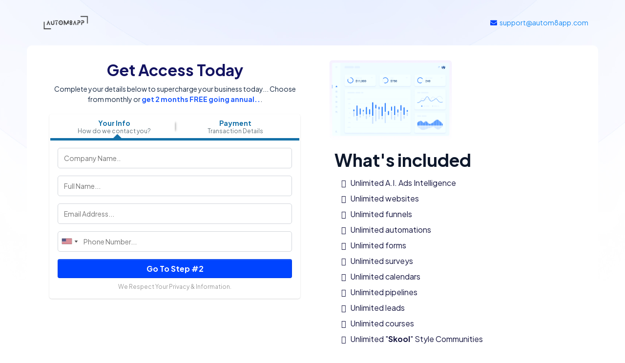

--- FILE ---
content_type: text/html; charset=utf-8
request_url: https://www.autom8app.com/order-form-ultra
body_size: 48233
content:
<!DOCTYPE html><html  lang="en" data-capo=""><head><meta charset="utf-8">
<meta name="viewport" content="width=device-width, initial-scale=1">
<title>Change this</title>
<link rel="preconnect" href="https://fonts.gstatic.com/" crossorigin="anonymous">
<link rel="stylesheet" href="https://fonts.googleapis.com/css?family=Lato:100,100i,200,200i,300,300i,400,400i,500,500i,600,600i,700,700i,800,800i,900,900i%7COpen%20Sans:100,100i,200,200i,300,300i,400,400i,500,500i,600,600i,700,700i,800,800i,900,900i%7CMontserrat:100,100i,200,200i,300,300i,400,400i,500,500i,600,600i,700,700i,800,800i,900,900i%7CPlus%20Jakarta%20Sans:100,100i,200,200i,300,300i,400,400i,500,500i,600,600i,700,700i,800,800i,900,900i%7C'Plus%20Jakarta%20Sans':100,100i,200,200i,300,300i,400,400i,500,500i,600,600i,700,700i,800,800i,900,900i%7CRoboto:100,100i,200,200i,300,300i,400,400i,500,500i,600,600i,700,700i,800,800i,900,900i&display=swap" media="print" onload="this.media='all'">
<style type="text/css"> 

 :root{ --primary: #37ca37;
--secondary: #188bf6;
--white: #ffffff;
--gray: #cbd5e0;
--black: #000000;
--red: #e93d3d;
--orange: #f6ad55;
--yellow: #faf089;
--green: #9ae6b4;
--teal: #81e6d9;
--malibu: #63b3ed;
--indigo: #757BBD;
--purple: #d6bcfa;
--pink: #fbb6ce;
--transparent: transparent;
--overlay: rgba(0, 0, 0, 0.5);
--color-lg5r95dz: #152741;
--color-lg5rrtfu: #0044ff;
--color-lg5sgc0y: rgba(0,245,255,0.51);
--color-lg5sh5ww: #F1F9FF;
--color-lgf0wsud: #205CFF;
--color-lgf1duy4: #0E182C;
--color-lgf94dg4: #ADE5FF;
--color-lgflsm0p: rgba(255,255,255,0.05);
--color-lgrwtzk4: #171741;
--color-lh91fo2c: #131361;
--color-lqdtssv6: #F9F9FD;
--color-ly453lkc: #2388A2;
--color-lx8zt0p3: #AFAFAF;
--color-lx90nxvo: #111112;
--cobalt: #155eef;
--smoke: #f5f5f5;
--color-66c5b4f991201e717d357151: #667085;
--color-66c5b4f991201e3958357152: #FFFFFF;
--inter: 'Inter';
--space-grotesk: 'Space Grotesk';
--arial: 'Arial';
--lato: 'Lato';
--open-sans: 'Open Sans';
--montserrat: 'Montserrat';
--plus-jakarta-sans: 'Plus Jakarta Sans';
--roboto: 'Roboto';
--headlinefont: 'Plus Jakarta Sans';
--contentfont: 'Plus Jakarta Sans';
--text-color: var(--color-lg5r95dz);
--link-color: #188bf6; } .bg-fixed{bottom:0;top:0;left:0;right:0;position:fixed;overflow:auto;background-color:var(--white)} 
            
            .drop-zone-draggable .hl_main_popup{padding:20px;margin-top:0;border-color:var(--gray);border-width:10px;border-style:solid;background-color:var(--white);width:720px}
            
          
#hl_main_popup.popup-body{position:absolute!important;left:50%!important;bottom:auto!important;transform:translate(-50%,0)!important;right:auto!important;padding:20px;margin-top:0;border-color:var(--gray);border-width:10px;border-style:solid;background-color:var(--white);width:720px}.--mobile #hl_main_popup.popup-body{width:380px!important}@media screen and (min-width:0px) and (max-width:480px){#hl_main_popup.popup-body{width:380px!important}} 
            
            .drop-zone-draggable .hl_main_popup-mDTIe3yYVe{padding:20px;margin-top:0;border-color:var(--gray);border-width:10px;border-style:solid;background-color:var(--white);width:720px}
            
          
#hl_main_popup-mDTIe3yYVe.popup-body{position:absolute!important;left:50%!important;bottom:auto!important;transform:translate(-50%,0)!important;right:auto!important;padding:20px;margin-top:0;border-color:var(--gray);border-width:10px;border-style:solid;background-color:var(--white);width:720px}.--mobile #hl_main_popup-mDTIe3yYVe.popup-body{width:380px!important}@media screen and (min-width:0px) and (max-width:480px){#hl_main_popup-mDTIe3yYVe.popup-body{width:380px!important}} .item-description {
    display: none!important;
} 
 /* ---- Section styles ----- */ 
:root{--white:#ffffff;--black:#000000;--red:#e93d3d;--transparent:transparent;--color-lg5r95dz:#152741;--color-lg5rrtfu:#0044ff;--color-lgf0wsud:#205CFF;--color-lgf1duy4:#0E182C;--color-lgrwtzk4:#171741;--color-lh91fo2c:#131361}.hl_page-preview--content .row-DFqfwgciMf,.hl_page-preview--content .section-uTVuXhZXr{padding:10px 10px 40px;margin-top:0;margin-bottom:0;background-color:var(--white);border-color:var(--black);border-width:2px;border-style:solid}.hl_page-preview--content .row-DFqfwgciMf{margin-top:20px;padding:10px 20px 30px;border-color:var(--white);border-width:1px;width:100%}.hl_page-preview--content .col-jfZ5DkkWEB{width:100%}.hl_page-preview--content .cheading-HmN8yupsmW,.hl_page-preview--content .col-jfZ5DkkWEB>.inner{background-color:var(--transparent);border-color:var(--black);border-width:2px;border-style:solid}.hl_page-preview--content .col-jfZ5DkkWEB>.inner{padding:10px 20px;width:100%;margin-top:0;margin-bottom:0}.hl_page-preview--content #heading-HmN8yupsmW{margin-top:10px;margin-bottom:20px}.hl_page-preview--content .cheading-HmN8yupsmW{font-family:var(--headlinefont);color:var(--red);icon-color:var(--text-color);font-weight:400;padding:0;opacity:1;text-shadow:0 0 0 transparent;line-height:1.2em;text-transform:none;letter-spacing:0;text-align:left}@media screen and (min-width:0px) and (max-width:480px){.hl_page-preview--content .cheading-HmN8yupsmW{text-align:center}}.hl_page-preview--content #bulletList-eYWiaEuGss{margin-top:0;margin-bottom:0}.hl_page-preview--content .cbulletList-eYWiaEuGss{font-family:var(--headlinefont);color:var(--color-lgrwtzk4);icon-color:var(--color-lg5rrtfu);padding:10px;opacity:1;text-shadow:0 0 0 transparent;line-height:2em;text-transform:none;letter-spacing:0;text-align:left}.hl_page-preview--content #heading-0x28jTXdQ2{margin-top:10px;margin-bottom:0}.hl_page-preview--content .cbulletList-eYWiaEuGss,.hl_page-preview--content .cheading-0x28jTXdQ2,.hl_page-preview--content .col-rZXoChsJJf>.inner{background-color:var(--transparent);border-color:var(--black);border-width:2px;border-style:solid}.hl_page-preview--content .cheading-0x28jTXdQ2{font-family:var(--headlinefont);color:var(--color-lgf1duy4);icon-color:var(--text-color);font-weight:400;padding:0 10px;opacity:1;text-shadow:0 0 0 transparent;line-height:1.2em;text-transform:none;letter-spacing:0;text-align:left}@media screen and (min-width:0px) and (max-width:480px){.hl_page-preview--content .cheading-0x28jTXdQ2{text-align:center}}.hl_page-preview--content .image-3bR4s2p4Do{margin-top:0;margin-bottom:0}.hl_page-preview--content .image-3bR4s2p4Do .image-container img{box-shadow:undefined;width:250px}.hl_page-preview--content .cimage-3bR4s2p4Do{padding:10px 0;background-color:var(--transparent);opacity:1;text-align:left}@media screen and (min-width:0px) and (max-width:480px){.hl_page-preview--content .image-3bR4s2p4Do .image-container img{box-shadow:undefined}.hl_page-preview--content .cimage-3bR4s2p4Do{text-align:center}}.hl_page-preview--content .col-rZXoChsJJf{width:100%}.hl_page-preview--content .col-rZXoChsJJf>.inner{padding:10px;width:100%;margin-top:0;margin-bottom:0}.hl_page-preview--content .ctwo-setp-order-72VS7MU9JZ{font-family:var(--headlinefont);text-align:left;button-color:var(--color-lg5rrtfu);button-text-color:var(--white);button-size:1rem;button-style:none;form-bg-color:#fff;form-radius:5px;margin-left:0}.hl_page-preview--content #paragraph-bLfXikLWsE{margin-top:10px;margin-bottom:20px}.hl_page-preview--content .cheading-PZbs1xBhRj,.hl_page-preview--content .cparagraph-bLfXikLWsE{font-family:var(--contentfont);background-color:var(--transparent);color:var(--color-lg5r95dz);icon-color:var(--text-color);font-weight:400;padding:0;opacity:1;text-shadow:0 0 0 transparent;border-color:var(--black);border-width:2px;border-style:solid;line-height:1.5em;text-transform:none;letter-spacing:0;text-align:center}.hl_page-preview--content #heading-PZbs1xBhRj{margin-top:10px;margin-bottom:0}.hl_page-preview--content .cheading-PZbs1xBhRj{font-family:var(--headlinefont);color:var(--color-lgob28jq);line-height:1.2em}.hl_page-preview--content .col-L__FhD2FpW>.inner,.hl_page-preview--content .col-TzbrFPHMS9I>.inner,.hl_page-preview--content .row-HfSOAeXgkO{margin-top:0;margin-bottom:0;padding:0;background-color:var(--transparent);border-color:var(--black);border-width:2px;border-style:solid;width:100%}.hl_page-preview--content .col-TzbrFPHMS9I{width:26.8%}.hl_page-preview--content .col-L__FhD2FpW>.inner,.hl_page-preview--content .col-TzbrFPHMS9I>.inner{padding:10px 5px 0;width:26.8%}.hl_page-preview--content #paragraph-kjSegHuUgTC{margin-top:0;margin-bottom:0}.hl_page-preview--content .cparagraph-kjSegHuUgTC{font-family:var(--contentfont);background-color:var(--transparent);color:var(--color-lgob28jq);icon-color:var(--color-lg5rrtfu);font-weight:400;padding:0;opacity:1;text-shadow:0 0 0 transparent;border-color:var(--black);border-width:2px;border-style:solid;line-height:1.3em;text-transform:none;letter-spacing:0;text-align:right}.hl_page-preview--content .col-L__FhD2FpW{width:54.4%}.hl_page-preview--content .col-L__FhD2FpW>.inner{width:54.4%}.hl_page-preview--content .image-wUwgKqmyU9{margin-top:0;margin-bottom:0}.hl_page-preview--content .image-wUwgKqmyU9 .image-container img{box-shadow:undefined;width:100px}.hl_page-preview--content .cimage-wUwgKqmyU9{padding:10px;background-color:var(--transparent);opacity:1;text-align:left}@media screen and (min-width:0px) and (max-width:480px){.hl_page-preview--content .image-wUwgKqmyU9 .image-container img{box-shadow:undefined}.hl_page-preview--content .cimage-wUwgKqmyU9{text-align:center}}#section-uTVuXhZXr>.inner{max-width:1170px}#col-jfZ5DkkWEB>.inner,#col-rZXoChsJJf>.inner{flex-direction:column;justify-content:flex-start;align-items:inherit;flex-wrap:nowrap}.bulletList-eYWiaEuGss,.heading-0x28jTXdQ2,.heading-HmN8yupsmW,.heading-PZbs1xBhRj,.paragraph-bLfXikLWsE,.paragraph-kjSegHuUgTC{font-weight:undefined}.heading-HmN8yupsmW strong{color:var(--color-lg5rrtfu)}.bulletList-eYWiaEuGss em,.bulletList-eYWiaEuGss u,.heading-0x28jTXdQ2 em,.heading-0x28jTXdQ2 u,.heading-HmN8yupsmW em,.heading-HmN8yupsmW u,.heading-PZbs1xBhRj em,.heading-PZbs1xBhRj u,.paragraph-bLfXikLWsE em,.paragraph-bLfXikLWsE u,.paragraph-kjSegHuUgTC em,.paragraph-kjSegHuUgTC u{color:var(--text-color)}.bulletList-eYWiaEuGss a,.bulletList-eYWiaEuGss a *,.heading-0x28jTXdQ2 a,.heading-0x28jTXdQ2 a *,.heading-HmN8yupsmW a,.heading-HmN8yupsmW a *,.heading-PZbs1xBhRj a,.heading-PZbs1xBhRj a *,.paragraph-bLfXikLWsE a,.paragraph-bLfXikLWsE a *,.paragraph-kjSegHuUgTC a,.paragraph-kjSegHuUgTC a *{color:var(--link-color);text-decoration:none}.bulletList-eYWiaEuGss a u,.bulletList-eYWiaEuGss a:hover,.heading-0x28jTXdQ2 a u,.heading-0x28jTXdQ2 a:hover,.heading-HmN8yupsmW a u,.heading-HmN8yupsmW a:hover,.heading-PZbs1xBhRj a u,.heading-PZbs1xBhRj a:hover,.paragraph-bLfXikLWsE a u,.paragraph-bLfXikLWsE a:hover,.paragraph-kjSegHuUgTC a u,.paragraph-kjSegHuUgTC a:hover{text-decoration:underline}.bulletList-eYWiaEuGss a s,.heading-0x28jTXdQ2 a s,.heading-HmN8yupsmW a s,.heading-PZbs1xBhRj a s,.paragraph-bLfXikLWsE a s,.paragraph-kjSegHuUgTC a s{text-decoration:line-through}@media screen and (min-width:0px) and (max-width:480px){.heading-HmN8yupsmW h1,.heading-HmN8yupsmW h2,.heading-HmN8yupsmW h3,.heading-HmN8yupsmW h4,.heading-HmN8yupsmW h5,.heading-HmN8yupsmW h6,.heading-HmN8yupsmW ul li,.heading-HmN8yupsmW.text-output{font-size:28px!important;font-weight:undefined}}@media screen and (min-width:481px) and (max-width:10000px){.heading-HmN8yupsmW h1,.heading-HmN8yupsmW h2,.heading-HmN8yupsmW h3,.heading-HmN8yupsmW h4,.heading-HmN8yupsmW h5,.heading-HmN8yupsmW h6,.heading-HmN8yupsmW ul li,.heading-HmN8yupsmW.text-output{font-size:28px!important;font-weight:undefined}}.heading-0x28jTXdQ2.text-output h1:first-child:before,.heading-0x28jTXdQ2.text-output h2:first-child:before,.heading-0x28jTXdQ2.text-output h3:first-child:before,.heading-0x28jTXdQ2.text-output h4:first-child:before,.heading-0x28jTXdQ2.text-output h5:first-child:before,.heading-0x28jTXdQ2.text-output h6:first-child:before,.heading-0x28jTXdQ2.text-output p:first-child:before,.heading-HmN8yupsmW.text-output h1:first-child:before,.heading-HmN8yupsmW.text-output h2:first-child:before,.heading-HmN8yupsmW.text-output h3:first-child:before,.heading-HmN8yupsmW.text-output h4:first-child:before,.heading-HmN8yupsmW.text-output h5:first-child:before,.heading-HmN8yupsmW.text-output h6:first-child:before,.heading-HmN8yupsmW.text-output p:first-child:before,.heading-PZbs1xBhRj.text-output h1:first-child:before,.heading-PZbs1xBhRj.text-output h2:first-child:before,.heading-PZbs1xBhRj.text-output h3:first-child:before,.heading-PZbs1xBhRj.text-output h4:first-child:before,.heading-PZbs1xBhRj.text-output h5:first-child:before,.heading-PZbs1xBhRj.text-output h6:first-child:before,.heading-PZbs1xBhRj.text-output p:first-child:before,.paragraph-bLfXikLWsE.text-output h1:first-child:before,.paragraph-bLfXikLWsE.text-output h2:first-child:before,.paragraph-bLfXikLWsE.text-output h3:first-child:before,.paragraph-bLfXikLWsE.text-output h4:first-child:before,.paragraph-bLfXikLWsE.text-output h5:first-child:before,.paragraph-bLfXikLWsE.text-output h6:first-child:before,.paragraph-bLfXikLWsE.text-output p:first-child:before{color:var(--text-color);content:'\';
    font-family: '';margin-right:5px;font-weight:700}.bulletList-eYWiaEuGss strong{color:var(--color-lgrwtzk4)}@media screen and (min-width:0px) and (max-width:480px){.bulletList-eYWiaEuGss h1,.bulletList-eYWiaEuGss h2,.bulletList-eYWiaEuGss h3,.bulletList-eYWiaEuGss h4,.bulletList-eYWiaEuGss h5,.bulletList-eYWiaEuGss h6,.bulletList-eYWiaEuGss ul li,.bulletList-eYWiaEuGss.text-output{font-size:16px!important;font-weight:undefined}.bulletList-eYWiaEuGss.text-output li:not(:last-child){margin-bottom:0}}@media screen and (min-width:481px) and (max-width:10000px){.bulletList-eYWiaEuGss h1,.bulletList-eYWiaEuGss h2,.bulletList-eYWiaEuGss h3,.bulletList-eYWiaEuGss h4,.bulletList-eYWiaEuGss h5,.bulletList-eYWiaEuGss h6,.bulletList-eYWiaEuGss ul li,.bulletList-eYWiaEuGss.text-output{font-size:16px!important;font-weight:undefined}}.bulletList-eYWiaEuGss.text-output ul{list-style-type:none;margin:0;padding:0 0 0 1.5em}.bulletList-eYWiaEuGss.text-output ol{padding-left:1.5em}.bulletList-eYWiaEuGss.text-output ol li,.bulletList-eYWiaEuGss.text-output ul li{padding-inline-start:.5em}.bulletList-eYWiaEuGss.text-output li{list-style-type:""}.bulletList-eYWiaEuGss.text-output li::marker{font-family:"Font Awesome 5 Free";font-weight:900;color:var(--color-lg5rrtfu);margin-right:.3em;margin-left:-1.5em;text-align:right}.bulletList-eYWiaEuGss.text-output li:not(:last-child){margin-bottom:0}.heading-0x28jTXdQ2 strong{color:var(--color-lgf1duy4)}@media screen and (min-width:0px) and (max-width:480px){.heading-0x28jTXdQ2 h1,.heading-0x28jTXdQ2 h2,.heading-0x28jTXdQ2 h3,.heading-0x28jTXdQ2 h4,.heading-0x28jTXdQ2 h5,.heading-0x28jTXdQ2 h6,.heading-0x28jTXdQ2 ul li,.heading-0x28jTXdQ2.text-output{font-size:28px!important;font-weight:undefined}}@media screen and (min-width:481px) and (max-width:10000px){.heading-0x28jTXdQ2 h1,.heading-0x28jTXdQ2 h2,.heading-0x28jTXdQ2 h3,.heading-0x28jTXdQ2 h4,.heading-0x28jTXdQ2 h5,.heading-0x28jTXdQ2 h6,.heading-0x28jTXdQ2 ul li,.heading-0x28jTXdQ2.text-output{font-size:36px!important;font-weight:undefined}}.two-setp-order-72VS7MU9JZ .form-btn{background-color:var(--color-lg5rrtfu);color:var(--white)}.two-setp-order-72VS7MU9JZ .form-btn .main-text{font-size:1rem}.two-setp-order-72VS7MU9JZ .form-input{border-radius:5px;text-align:left;background-color:#fff}.two-setp-order-72VS7MU9JZ .form-button-gradient{background-color:#fff;background-image:linear-gradient(to bottom,rgba(0,68,255,.5),#04f)!important}.paragraph-bLfXikLWsE strong{color:var(--color-lgf0wsud)}@media screen and (min-width:0px) and (max-width:480px){.paragraph-bLfXikLWsE h1,.paragraph-bLfXikLWsE h2,.paragraph-bLfXikLWsE h3,.paragraph-bLfXikLWsE h4,.paragraph-bLfXikLWsE h5,.paragraph-bLfXikLWsE h6,.paragraph-bLfXikLWsE ul li,.paragraph-bLfXikLWsE.text-output{font-size:16px!important;font-weight:undefined}}@media screen and (min-width:481px) and (max-width:10000px){.paragraph-bLfXikLWsE h1,.paragraph-bLfXikLWsE h2,.paragraph-bLfXikLWsE h3,.paragraph-bLfXikLWsE h4,.paragraph-bLfXikLWsE h5,.paragraph-bLfXikLWsE h6,.paragraph-bLfXikLWsE ul li,.paragraph-bLfXikLWsE.text-output{font-size:14px!important;font-weight:undefined}}.heading-PZbs1xBhRj strong{color:var(--color-lh91fo2c)}@media screen and (min-width:0px) and (max-width:480px){.heading-PZbs1xBhRj h1,.heading-PZbs1xBhRj h2,.heading-PZbs1xBhRj h3,.heading-PZbs1xBhRj h4,.heading-PZbs1xBhRj h5,.heading-PZbs1xBhRj h6,.heading-PZbs1xBhRj ul li,.heading-PZbs1xBhRj.text-output{font-size:28px!important;font-weight:undefined}}@media screen and (min-width:481px) and (max-width:10000px){.heading-PZbs1xBhRj h1,.heading-PZbs1xBhRj h2,.heading-PZbs1xBhRj h3,.heading-PZbs1xBhRj h4,.heading-PZbs1xBhRj h5,.heading-PZbs1xBhRj h6,.heading-PZbs1xBhRj ul li,.heading-PZbs1xBhRj.text-output{font-size:32px!important;font-weight:undefined}}#col-L__FhD2FpW>.inner,#col-TzbrFPHMS9I>.inner{flex-direction:column;justify-content:center;align-items:inherit;flex-wrap:nowrap}.paragraph-kjSegHuUgTC strong{color:var(--color-lgob28jq)}@media screen and (min-width:0px) and (max-width:480px){.paragraph-kjSegHuUgTC h1,.paragraph-kjSegHuUgTC h2,.paragraph-kjSegHuUgTC h3,.paragraph-kjSegHuUgTC h4,.paragraph-kjSegHuUgTC h5,.paragraph-kjSegHuUgTC h6,.paragraph-kjSegHuUgTC ul li,.paragraph-kjSegHuUgTC.text-output{font-size:14px!important;font-weight:undefined}}@media screen and (min-width:481px) and (max-width:10000px){.paragraph-kjSegHuUgTC h1,.paragraph-kjSegHuUgTC h2,.paragraph-kjSegHuUgTC h3,.paragraph-kjSegHuUgTC h4,.paragraph-kjSegHuUgTC h5,.paragraph-kjSegHuUgTC h6,.paragraph-kjSegHuUgTC ul li,.paragraph-kjSegHuUgTC.text-output{font-size:14px!important;font-weight:undefined}}.paragraph-kjSegHuUgTC.text-output h1:first-child:before,.paragraph-kjSegHuUgTC.text-output h2:first-child:before,.paragraph-kjSegHuUgTC.text-output h3:first-child:before,.paragraph-kjSegHuUgTC.text-output h4:first-child:before,.paragraph-kjSegHuUgTC.text-output h5:first-child:before,.paragraph-kjSegHuUgTC.text-output h6:first-child:before,.paragraph-kjSegHuUgTC.text-output p:first-child:before{color:var(--color-lg5rrtfu);content:"";font-family:"Font Awesome 5 Free";margin-right:5px;font-weight:700}
 /* ---- Global Footer styles ----- */  
 :root{--white:#ffffff;--black:#000000;--transparent:transparent;--color-lgrwtzk4:#171741;--color-ly453lkc:#2388A2}.hl_page-preview--content .section-Spuzoks3Jp{padding:0;margin-top:0;margin-bottom:0;background-color:var(--color-lgrwtzk4);border-color:var(--black);border-width:2px;border-style:solid}.hl_page-preview--content .row-Jw5NMkD1-K{margin-top:0;margin-bottom:0;padding:15px 0;width:100%}.hl_page-preview--content .col-PJApirtvbX2,.hl_page-preview--content .cparagraph-Oq0Zed0tHvT,.hl_page-preview--content .row-Jw5NMkD1-K{background-color:var(--transparent);border-color:var(--black);border-width:2px;border-style:solid}.hl_page-preview--content .col-PJApirtvbX2{padding:10px 5px;width:100%;margin-top:0;margin-bottom:0}.hl_page-preview--content #paragraph-Oq0Zed0tHvT{margin-top:0;margin-bottom:0}.hl_page-preview--content .cparagraph-Oq0Zed0tHvT{font-family:var(--contentfont);color:var(--color-ly453lkc);icon-color:var(--text-color);font-weight:400;padding:0;opacity:1;text-shadow:0 0 0 transparent;line-height:1.5em;text-transform:none;letter-spacing:2px;text-align:center}#section-Spuzoks3Jp>.inner{max-width:1170px}#col-PJApirtvbX2>.inner{flex-direction:column;justify-content:center;align-items:inherit;flex-wrap:nowrap}.paragraph-Oq0Zed0tHvT{font-weight:undefined}.paragraph-Oq0Zed0tHvT strong{color:var(--color-ly453lkc)}.paragraph-Oq0Zed0tHvT em,.paragraph-Oq0Zed0tHvT u{color:var(--text-color)}.paragraph-Oq0Zed0tHvT a,.paragraph-Oq0Zed0tHvT a *{color:var(--white);text-decoration:none}.paragraph-Oq0Zed0tHvT a u,.paragraph-Oq0Zed0tHvT a:hover{text-decoration:underline}.paragraph-Oq0Zed0tHvT a s{text-decoration:line-through}@media screen and (min-width:0px) and (max-width:480px){.paragraph-Oq0Zed0tHvT h1,.paragraph-Oq0Zed0tHvT h2,.paragraph-Oq0Zed0tHvT h3,.paragraph-Oq0Zed0tHvT h4,.paragraph-Oq0Zed0tHvT h5,.paragraph-Oq0Zed0tHvT h6,.paragraph-Oq0Zed0tHvT ul li,.paragraph-Oq0Zed0tHvT.text-output{font-size:8px!important;font-weight:undefined}}@media screen and (min-width:481px) and (max-width:10000px){.paragraph-Oq0Zed0tHvT h1,.paragraph-Oq0Zed0tHvT h2,.paragraph-Oq0Zed0tHvT h3,.paragraph-Oq0Zed0tHvT h4,.paragraph-Oq0Zed0tHvT h5,.paragraph-Oq0Zed0tHvT h6,.paragraph-Oq0Zed0tHvT ul li,.paragraph-Oq0Zed0tHvT.text-output{font-size:10px!important;font-weight:undefined}}.paragraph-Oq0Zed0tHvT.text-output h1:first-child:before,.paragraph-Oq0Zed0tHvT.text-output h2:first-child:before,.paragraph-Oq0Zed0tHvT.text-output h3:first-child:before,.paragraph-Oq0Zed0tHvT.text-output h4:first-child:before,.paragraph-Oq0Zed0tHvT.text-output h5:first-child:before,.paragraph-Oq0Zed0tHvT.text-output h6:first-child:before,.paragraph-Oq0Zed0tHvT.text-output p:first-child:before{color:var(--text-color);content:'\';
    font-family: '';margin-right:5px;font-weight:700}

.item-description {
    display: none!important;
}</style>
<style type="text/css">
  @media (max-width: 480px) {
        .bg-section-uTVuXhZXr {
          background: url(https://assets.cdn.filesafe.space/c3cmUrbBhdgs54adfIYP/media/66829f4661f34b85f1db9dd3.jpeg);
    opacity: 1

        }
    }
    
    @media (min-width: 481px) and (max-width: 1024px) {
        .bg-section-uTVuXhZXr {
          background: url(https://assets.cdn.filesafe.space/c3cmUrbBhdgs54adfIYP/media/66829f4661f34b85f1db9dd3.jpeg);
    opacity: 1

        }
    }

    @media (min-width: 1025px) {
        .bg-section-uTVuXhZXr {
          background: url(https://assets.cdn.filesafe.space/c3cmUrbBhdgs54adfIYP/media/66829f4661f34b85f1db9dd3.jpeg);
        opacity: 1

        }
    }
  </style>
<style>.flex{display:flex}.flex-col{flex-direction:column}.flex-wrap{flex-wrap:wrap}.flex-grow{flex-grow:9999}.align-center{align-items:center}.h-full{height:100%}.max-w-400{max-width:400px}.text-right{text-align:right}.d-grid{display:grid}.px-0{padding-left:0!important;padding-right:0!important}.gap-1{gap:.3rem}.items-end{align-items:flex-end}.relative{position:relative}.gap-2{gap:.625rem}.mt-20{margin-top:20px}.mt-8{margin-top:32px}.ml-3{margin-left:.75rem}.mr-10{margin-right:10px}.mt-4{margin-top:1rem}.mb-4{margin-bottom:1rem}.w-100{width:100%}.h-100{height:100%}.w-50{width:50%}.w-25{width:25%}.mw-100{max-width:100%}.noBorder{border:none!important}.iti__flag{background-image:url(https://stcdn.leadconnectorhq.com/intl-tel-input/17.0.12/img/flags.png)}.pointer{cursor:pointer}@media (-webkit-min-device-pixel-ratio:2),(min-resolution:192dpi){.iti__flag{background-image:url(https://stcdn.leadconnectorhq.com/intl-tel-input/17.0.12/img/flags@2x.png)}}.iti__country{display:flex;justify-content:space-between}@media (min-width:768px){.hl_wrapper.nav-shrink .hl_wrapper--inner.page-creator,body{padding-top:0}.hl_page-creator--menu{left:0;top:0;z-index:10}.hl_wrapper{padding-left:0}}@media (min-width:1200px){.hl_wrapper.nav-shrink{padding-left:0!important}}html body .hl_wrapper{height:100vh;overflow:hidden}body{margin:0;-webkit-font-smoothing:antialiased}img{border-style:none;vertical-align:middle}.bg-fixed{z-index:-1}.progress-outer{background-color:#f5f5f5;border-radius:inherit;box-shadow:inset 0 1px 2px rgba(0,0,0,.1);font-size:14px;height:35px;line-height:36px;overflow:hidden;padding-bottom:0;padding-top:0;width:100%}.progress-inner{box-shadow:inset 0 -1px 0 rgba(0,0,0,.15);color:#fff;float:left;font-size:14px;height:100%;padding-left:10px;padding-right:10px;transition:width .6s ease;width:0}.progress0{width:0}.progress10{width:10%}.progress20{width:20%}.progress30{width:30%}.progress40{width:40%}.progress50{width:50%}.progress60{width:60%}.progress70{width:70%}.progress80{width:80%}.progress90{width:90%}.progress100{width:100%}.progressbarOffsetWhite{background:#f5f5f5}.progressbarOffsetTransparentWhite{background-color:hsla(0,0%,100%,.5)}.progressbarOffsetBlack{background:#333}.progressbarOffsetTransparentBlack{background-color:hsla(0,0%,49%,.5)}.text-white{color:#fff}.text-bold{font-weight:700}.text-italic{font-style:italic}.text-bold-italic{font-style:italic;font-weight:700}.progressbarSmall{font-size:14px;height:35px;line-height:36px}.progressbarMedium{font-size:19px;height:45px;line-height:45px}.progressbarLarge{font-size:21px;height:65px;line-height:65px}.recaptcha-container{margin-bottom:1em}.recaptcha-container p{color:red;margin-top:1em}.button-recaptcha-container div:first-child{height:auto!important;width:100%!important}.card-el-error-msg{align-items:center;color:#e25950;display:flex;font-size:13px;justify-content:flex-start;padding:10px 0;text-align:center}.card-el-error-msg svg{color:#f87171;margin-right:2px}.hl-faq-child-heading{border:none;cursor:pointer;justify-content:space-between;outline:none;padding:15px;width:100%}.hl-faq-child-head,.hl-faq-child-heading{align-items:center;display:flex}.v-enter-active,.v-leave-active{transition:opacity .2s ease-out}.v-enter-from,.v-leave-to{opacity:0}.faq-separated-child{margin-bottom:10px}.hl-faq-child-panel img{border-radius:15px;cursor:pointer}.hl-faq-child-heading-icon.left{margin-right:1em}.expand-collapse-all-button{background-color:transparent;border:1px solid #d1d5db;border-radius:15px;color:#3b82f6;cursor:pointer;font-size:12px;font-weight:400;line-height:16px;margin:1em 0;padding:5px 15px}.hl-faq-child-panel{transition:padding .2s ease}.v-spinner .v-moon1{position:relative}.v-spinner .v-moon1,.v-spinner .v-moon2{animation:v-moonStretchDelay .6s linear 0s infinite;animation-fill-mode:forwards}.v-spinner .v-moon2{opacity:.8;position:absolute}.v-spinner .v-moon3{opacity:.1}@keyframes v-moonStretchDelay{to{transform:rotate(1turn)}}.generic-error-message{color:red;font-weight:500;margin-top:.5rem;text-align:center}#faq-overlay{background:var(--overlay);height:100vh;opacity:.8;width:100vw}#faq-overlay,#faq-popup{position:fixed;z-index:1000}#faq-popup{background:#fff;height:auto;left:50%;margin-left:-250px;margin-top:-250px;top:50%;width:500px}#popupclose{cursor:pointer;float:right;padding:10px}.popupcontent{height:auto!important;width:100%!important}#button{cursor:pointer}.dark{background-color:#000}.antialiased{-webkit-font-smoothing:antialiased;-moz-osx-font-smoothing:grayscale}.spotlight{background:linear-gradient(45deg,#00dc82,#36e4da 50%,#0047e1);bottom:-30vh;filter:blur(20vh);height:40vh}.z-10{z-index:10}.right-0{right:0}.left-0{left:0}.fixed{position:fixed}.text-black{--tw-text-opacity:1;color:rgba(0,0,0,var(--tw-text-opacity))}.overflow-hidden{overflow:hidden}.min-h-screen{min-height:100vh}.font-sans{font-family:ui-sans-serif,system-ui,-apple-system,BlinkMacSystemFont,Segoe UI,Roboto,Helvetica Neue,Arial,Noto Sans,sans-serif,Apple Color Emoji,Segoe UI Emoji,Segoe UI Symbol,Noto Color Emoji}.place-content-center{place-content:center}.grid{display:grid}.z-20{z-index:20}.max-w-520px{max-width:520px}.mb-8{margin-bottom:2rem}.text-8xl{font-size:6rem;line-height:1}.font-medium{font-weight:500}.mb-16{margin-bottom:4rem}.leading-tight{line-height:1.25}.text-xl{font-size:1.25rem;line-height:1.75rem}.font-light{font-weight:300}@media (min-width:640px){.sm-text-10xl{font-size:10rem;line-height:1}.sm-text-4xl{font-size:2.25rem;line-height:2.5rem}.sm-px-0{padding-left:0;padding-right:0}}.full-center{background-position:50%!important;background-repeat:repeat!important;background-size:cover!important}.fill-width{background-size:100% auto!important}.fill-width,.fill-width-height{background-repeat:no-repeat!important}.fill-width-height{background-size:100% 100%!important}.no-repeat{background-repeat:no-repeat!important}.repeat-x{background-repeat:repeat-x!important}.repeat-y{background-repeat:repeat-y!important}.repeat-x-fix-top{background-position:top!important;background-repeat:repeat-x!important}.repeat-x-fix-bottom{background-position:bottom!important;background-repeat:repeat-x!important}#overlay{bottom:0;height:100%;left:0;opacity:0;overflow-y:scroll;position:fixed;right:0;top:0;transition:opacity .3s ease;width:100%;z-index:999;-webkit-overflow-scrolling:touch}#overlay.show{opacity:1}.popup-body{background-color:#fff;height:auto;left:50%;min-height:180px;position:absolute;top:10%;transition:transform .25s ease-in-out}.popup-body,.popup-body.show{transform:translate(-50%)}.closeLPModal{cursor:pointer;position:absolute;right:-10px;top:-10px;z-index:21}.settingsPModal{font-size:18px;left:40%;padding:10px;position:absolute;top:-40px;width:32px}.c-section>.inner{display:flex;flex-direction:column;justify-content:center;margin:auto;z-index:2}.c-row>.inner{display:flex;width:100%}.c-column>.inner{display:flex;flex-direction:column;height:100%;justify-content:inherit;width:100%!important}.c-wrapper{position:relative}.previewer{--vw:100vh/100;height:calc(100vh - 170px);margin:auto;overflow:scroll;overflow-x:hidden;overflow-y:scroll;width:100%}.c-element{position:relative}.c-column{flex:1}.c-column,.c-row{position:relative}p+p{margin-top:auto}.hl_page-creator--row.active{border-color:#188bf6}.flip-list-move{transition:transform .5s}.page-wrapper .sortable-ghost:before{background:#188bf6!important;border-radius:4px;content:"";height:4px;left:50%;position:absolute;top:50%;transform:translate(-50%,-50%);width:100%}.page-wrapper .sortable-ghost{border:none!important;position:relative}.active-drop-area:before{color:grey;content:"";font-size:12px;left:50%;pointer-events:none;position:absolute;top:50%;transform:translate(-50%,-50%)}.active-drop-area{border:1px dashed grey}.active-drop-area.is-empty{min-height:60px}.empty-component{align-items:center;border:1px dashed #d7dde9;display:flex;height:100%;justify-content:center;left:0;position:absolute;top:0;width:100%;z-index:2}.empty-component,.empty-component-min-height{min-height:100px;pointer-events:none}.dividerContainer{width:100%}.items-center{align-items:center}.font-semibold{font-weight:600}.text-2xl{font-size:1.5rem}.text-sm{font-size:.875rem}.w-full{width:100%}.mr-2{margin-right:.5rem}.mt-2{margin-top:.5rem}.justify-between{justify-content:space-between}.text-lg{font-size:1.125rem}.font-base{font-weight:400}.justify-end{justify-content:flex-end}.justify-center{justify-content:center!important}.text-center{text-align:center}.centered{align-items:center;display:flex;height:100%;justify-content:center;width:100%}.mx-auto{margin:0 auto}.default-cursor{cursor:default!important}</style>
<style>@media only screen and (max-width:767px){.c-row>.inner{flex-direction:column}.desktop-only{display:none}.c-column,.c-row{width:100%!important}.c-column,.c-column>.inner,.c-row>.inner,.c-section,.c-section>.inner{padding-left:0!important;padding-right:0!important}.c-column,.c-column>.inner,.c-row{margin-left:0!important;margin-right:0!important}.c-row{padding-left:10px!important;padding-right:10px!important}}@media only screen and (min-width:768px){.mobile-only{display:none}}.c-button button{outline:none;position:relative}.fa,.fab,.fal,.far,.fas{-webkit-font-smoothing:antialiased;display:inline-block;font-style:normal;font-variant:normal;line-height:1;text-rendering:auto}.c-column{flex:1 1 auto!important}.c-column>.inner.horizontal>div{flex:1}.c-row>.inner{display:flex;width:100%}.c-nested-column .c-row>.inner{width:100%!important}.c-nested-column .inner{border:none!important}.bgCover.bg-fixed:before{background-attachment:fixed!important;background-position:50%!important;background-repeat:repeat!important;background-size:cover!important;-webkit-background-size:cover!important}@supports (-webkit-touch-callout:inherit){.bgCover.bg-fixed:before{background-attachment:scroll!important}}.bgCover100.bg-fixed:before{background-size:100% auto!important;-webkit-background-size:100% auto!important}.bgCover100.bg-fixed:before,.bgNoRepeat.bg-fixed:before{background-repeat:no-repeat!important}.bgRepeatX.bg-fixed:before{background-repeat:repeat-x!important}.bgRepeatY.bg-fixed:before{background-repeat:repeat-y!important}.bgRepeatXTop.bg-fixed:before{background-position:top!important;background-repeat:repeat-x!important}.bgRepeatXBottom.bg-fixed:before{background-position:bottom!important;background-repeat:repeat-x!important}.bgCover{background-attachment:fixed!important;background-position:50%!important;background-repeat:repeat!important;background-size:cover!important;-webkit-background-size:cover!important}@supports (-webkit-touch-callout:inherit){.bgCover{background-attachment:scroll!important}}.bgCover100{background-size:100% auto!important;-webkit-background-size:100% auto!important}.bgCover100,.bgNoRepeat{background-repeat:no-repeat!important}.bgRepeatX{background-repeat:repeat-x!important}.bgRepeatY{background-repeat:repeat-y!important}.bgRepeatXTop{background-position:top!important}.bgRepeatXBottom,.bgRepeatXTop{background-repeat:repeat-x!important}.bgRepeatXBottom{background-position:bottom!important}.cornersTop{border-bottom-left-radius:0!important;border-bottom-right-radius:0!important}.cornersBottom{border-top-left-radius:0!important;border-top-right-radius:0!important}.radius0{border-radius:0}.radius1{border-radius:1px}.radius2{border-radius:2px}.radius3{border-radius:3px}.radius4{border-radius:4px}.radius5{border-radius:5px}.radius10{border-radius:10px}.radius15{border-radius:15px}.radius20{border-radius:20px}.radius25{border-radius:25px}.radius50{border-radius:50px}.radius75{border-radius:75px}.radius100{border-radius:100px}.radius125{border-radius:125px}.radius150{border-radius:150px}.borderTopBottom{border-bottom-color:rgba(0,0,0,.7);border-left:none!important;border-right:none!important;border-top-color:rgba(0,0,0,.7)}.borderTop{border-bottom:none!important;border-top-color:rgba(0,0,0,.7)}.borderBottom,.borderTop{border-left:none!important;border-right:none!important}.borderBottom{border-bottom-color:rgba(0,0,0,.7);border-top:none!important}.borderFull{border-color:rgba(0,0,0,.7)}@keyframes rocking{0%{transform:rotate(0deg)}25%{transform:rotate(0deg)}50%{transform:rotate(2deg)}75%{transform:rotate(-2deg)}to{transform:rotate(0deg)}}.buttonRocking{animation:rocking 2s infinite;animation-timing-function:ease-out;transition:.2s}.buttonPulseGlow{animation:pulseGlow 2s infinite;animation-timing-function:ease-in-out}@keyframes pulseGlow{0%{box-shadow:0 0 0 0 hsla(0,0%,100%,0)}25%{box-shadow:0 0 2.5px 1px hsla(0,0%,100%,.25)}50%{box-shadow:0 0 5px 2px hsla(0,0%,100%,.5)}85%{box-shadow:0 0 5px 5px hsla(0,0%,100%,0)}to{box-shadow:0 0 0 0 hsla(0,0%,100%,0)}}.buttonBounce{animation:bounce 1.5s infinite;animation-timing-function:ease-in;transition:.2s}@keyframes bounce{15%{box-shadow:0 0 0 0 transparent;transform:translateY(0)}35%{box-shadow:0 8px 5px -5px rgba(0,0,0,.25);transform:translateY(-35%)}45%{box-shadow:0 0 0 0 transparent;transform:translateY(0)}55%{box-shadow:0 5px 4px -4px rgba(0,0,0,.25);transform:translateY(-20%)}70%{box-shadow:0 0 0 0 transparent;transform:translateY(0)}80%{box-shadow:0 4px 3px -3px rgba(0,0,0,.25);transform:translateY(-10%)}90%{box-shadow:0 0 0 0 transparent;transform:translateY(0)}95%{box-shadow:0 2px 3px -3px rgba(0,0,0,.25);transform:translateY(-2%)}99%{box-shadow:0 0 0 0 transparent;transform:translateY(0)}to{box-shadow:0 0 0 0 transparent;transform:translateY(0)}}@keyframes elevate{0%{box-shadow:0 0 0 0 transparent;transform:translateY(0)}to{box-shadow:0 8px 5px -5px rgba(0,0,0,.25);transform:translateY(-10px)}}.buttonElevate:hover{animation:elevate .2s forwards}.buttonElevate{box-shadow:0 0 0 0 transparent;transition:.2s}.buttonWobble{transition:.3s}.buttonWobble:hover{animation:wobble .5s 1;animation-timing-function:ease-in-out}@keyframes wobble{0%{transform:skewX(0deg)}25%{transform:skewX(10deg)}50%{transform:skewX(0deg)}75%{transform:skewX(-10deg)}to{transform:skewX(0deg)}}.image-container img{max-width:100%;vertical-align:middle}.sub-text ::-moz-placeholder{color:#000;opacity:1}.sub-text ::placeholder{color:#000;opacity:1}.image-container{height:100%;width:100%}.shadow5inner{box-shadow:inset 0 1px 3px rgba(0,0,0,.05)}.shadow10inner{box-shadow:inset 0 1px 5px rgba(0,0,0,.1)}.shadow20inner{box-shadow:inset 0 1px 5px rgba(0,0,0,.2)}.shadow30inner{box-shadow:inset 0 2px 5px 2px rgba(0,0,0,.3)}.shadow40inner{box-shadow:inset 0 2px 5px 2px rgba(0,0,0,.4)}.shadow5{box-shadow:0 1px 3px rgba(0,0,0,.05)}.shadow10{box-shadow:0 1px 5px rgba(0,0,0,.1)}.shadow20{box-shadow:0 1px 5px rgba(0,0,0,.2)}.shadow30{box-shadow:0 2px 5px 2px rgba(0,0,0,.3)}.shadow40{box-shadow:0 2px 5px 2px rgba(0,0,0,.4)}.sub-heading-button{color:#fff;font-weight:400;line-height:normal;opacity:.8;text-align:center}.wideSection{max-width:1120px}.midWideSection,.wideSection{margin-left:auto!important;margin-right:auto!important}.midWideSection{max-width:960px}.midSection{margin-left:auto!important;margin-right:auto!important;max-width:720px}.c-section>.inner{margin-left:auto;margin-right:auto;max-width:1170px;width:100%}.c-column{padding-left:15px;padding-right:15px}.feature-img-circle img,.img-circle,.img-circle img{border-radius:50%!important}.feature-img-round-corners img,.img-round-corners,.img-round-corners img{border-radius:5px}.feature-image-dark-border img,.image-dark-border{border:3px solid rgba(0,0,0,.7)}.feature-image-white-border img,.image-white-border{border:3px solid #fff}.img-grey,.img-grey img{filter:grayscale(100%);filter:gray;-webkit-transition:all .6s ease}.button-shadow1{box-shadow:0 1px 5px rgba(0,0,0,.2)}.button-shadow2{box-shadow:0 1px 5px rgba(0,0,0,.4)}.button-shadow3{box-shadow:0 1px 5px rgba(0,0,0,.7)}.button-shadow4{box-shadow:0 8px 1px rgba(0,0,0,.1)}.button-shadow5{box-shadow:0 0 25px rgba(0,0,0,.2),0 0 15px rgba(0,0,0,.2),0 0 3px rgba(0,0,0,.4)}.button-shadow6{box-shadow:0 0 25px rgba(0,0,0,.4),0 0 15px hsla(0,0%,100%,.2),0 0 3px hsla(0,0%,100%,.4)}.button-shadow-sharp1{box-shadow:inset 0 1px 0 hsla(0,0%,100%,.2)}.button-shadow-sharp2{box-shadow:inset 0 0 0 1px hsla(0,0%,100%,.2)}.button-shadow-sharp3{box-shadow:inset 0 0 0 2px hsla(0,0%,100%,.2)}.button-shadow-highlight{box-shadow:none}.button-shadow-highlight:hover{box-shadow:inset 0 0 0 0 hsla(0,0%,100%,.22),inset 0 233px 233px 0 hsla(0,0%,100%,.12)}.button-flat-line{background-color:transparent!important;border-width:2px}.button-vp-5{padding-bottom:5px!important;padding-top:5px!important}.button-vp-10{padding-bottom:10px!important;padding-top:10px!important}.button-vp-15{padding-bottom:15px!important;padding-top:15px!important}.button-vp-20{padding-bottom:20px!important;padding-top:20px!important}.button-vp-25{padding-bottom:25px!important;padding-top:25px!important}.button-vp-30{padding-bottom:30px!important;padding-top:30px!important}.button-vp-40{padding-bottom:40px!important;padding-top:40px!important}.button-vp-0{padding-bottom:0!important;padding-top:0!important}.button-hp-5{padding-left:5px!important;padding-right:5px!important}.button-hp-10{padding-left:10px!important;padding-right:10px!important}.button-hp-15{padding-left:15px!important;padding-right:15px!important}.button-hp-20{padding-left:20px!important;padding-right:20px!important}.button-hp-25{padding-left:25px!important;padding-right:25px!important}.button-hp-30{padding-left:30px!important;padding-right:30px!important}.button-hp-40{padding-left:40px!important;padding-right:40px!important}.button-hp-0{padding-left:0!important;padding-right:0!important}.vs__dropdown-toggle{background:#f3f8fb!important;border:none!important;height:43px!important}.row-align-center{margin:0 auto}.row-align-left{margin:0 auto;margin-left:0!important}.row-align-right{margin:0 auto;margin-right:0!important}button,input,optgroup,select,textarea{border-radius:unset;font-family:unset;font-size:unset;line-height:unset;margin:unset;text-transform:unset}body{font-weight:unset!important;line-height:unset!important;-moz-osx-font-smoothing:grayscale;word-wrap:break-word}*,:after,:before{box-sizing:border-box}.main-heading-group>div{display:inline-block}.c-button span.main-heading-group,.c-button span.sub-heading-group{display:block}.time-grid-3{grid-template-columns:repeat(3,100px)}.time-grid-3,.time-grid-4{display:grid;text-align:center}.time-grid-4{grid-template-columns:repeat(4,100px)}@media screen and (max-width:767px){.time-grid-3{grid-template-columns:repeat(3,80px)}.time-grid-4{grid-template-columns:repeat(4,70px)}}.time-grid .timer-box{display:grid;font-size:15px;grid-template-columns:1fr;text-align:center}.timer-box .label{font-weight:300}.c-button button{cursor:pointer}.c-button>a{text-decoration:none}.c-button>a,.c-button>a span{display:inline-block}.nav-menu-wrapper{display:flex;justify-content:space-between}.nav-menu-wrapper.default{flex-direction:row}.nav-menu-wrapper.reverse{flex-direction:row-reverse}.nav-menu-wrapper .branding{align-items:center;display:flex}.nav-menu-wrapper.default .branding{flex-direction:row}.nav-menu-wrapper.reverse .branding{flex-direction:row-reverse}.nav-menu-wrapper.default .branding .logo,.nav-menu-wrapper.reverse .branding .title{margin-right:18px}.nav-menu-wrapper .branding .title{align-items:center;display:flex;min-height:50px;min-width:50px}.nav-menu{align-items:center;display:flex;flex-wrap:wrap;list-style:none;margin:0;padding:0}.nav-menu a{text-decoration:none}.dropdown{display:inline-block;position:relative}.dropdown .dropdown-menu{border:none;box-shadow:0 8px 16px 5px rgba(0,0,0,.1)}.dropdown-menu{background-clip:padding-box;border:1px solid rgba(0,0,0,.15);border-radius:.3125rem;color:#607179;display:none;float:left;font-size:1rem;left:0;list-style:none;margin:.125rem 0 0;min-width:10rem;padding:.5rem 0;position:absolute;text-align:left;top:100%;z-index:1000}.nav-menu .nav-menu-item.dropdown:hover>.dropdown-menu{display:block}.nav-menu .dropdown-menu{display:none;list-style:none;margin:0;padding:0}.nav-menu-mobile{display:none}.nav-menu-mobile i{cursor:pointer;font-size:24px}#nav-menu-popup{background:var(--overlay);bottom:0;display:none;height:100%;left:0;opacity:0;position:fixed;right:0;top:0;transition:opacity .3s ease;width:100%;z-index:100}#nav-menu-popup.show{opacity:1}#nav-menu-popup .nav-menu-body{background-color:#fff;height:100%;left:0;overflow:auto;padding:45px;position:absolute;top:0;width:100%}#nav-menu-popup .nav-menu-body .close-menu{cursor:pointer;position:absolute;right:20px;top:20px;z-index:100}#nav-menu-popup .nav-menu-body .close-menu:before{content:"\f00d"}#nav-menu-popup .nav-menu{align-items:center;display:flex;flex-direction:column;list-style:none;margin:0;padding:0}#nav-menu-popup .nav-menu .nav-menu-item{list-style:none;text-align:left;-webkit-user-select:none;-moz-user-select:none;user-select:none;width:100%}#nav-menu-popup .nav-menu .nav-menu-item .nav-menu-item-content{display:flex;position:relative}#nav-menu-popup .nav-menu-item .nav-menu-item-title{flex-grow:1;margin:0 1rem;max-width:calc(100% - 2rem)}#nav-menu-popup .nav-menu .nav-menu-item .nav-menu-item-content .nav-menu-item-toggle{cursor:pointer;font-size:24px;position:absolute;right:0;top:calc(50% - 12px)}#nav-menu-popup .nav-menu .nav-menu-item .nav-menu-item-content .nav-menu-item-toggle i{font-size:24px;transition:transform .2s ease}#nav-menu-popup .nav-menu .nav-menu-item .nav-menu-item-content .nav-menu-item-toggle i:before{content:"\f107"}#nav-menu-popup .nav-menu .nav-menu-item.active .nav-menu-item-content .nav-menu-item-toggle i{transform:rotate(-180deg)}#nav-menu-popup .nav-menu .nav-menu-item .nav-dropdown-menu{display:none;max-height:0;opacity:0;overflow:auto;padding:0;transition:all .3s ease-in-out;visibility:hidden}#nav-menu-popup .nav-menu .nav-menu-item.active .nav-dropdown-menu{display:block;max-height:600px;opacity:1;visibility:visible}.form-error{border:2px solid var(--red);border-radius:8px;cursor:pointer;font-size:20px;margin-bottom:10px;padding:6px 12px;text-align:center}.form-error,.form-error i{color:var(--red)}.c-bullet-list ul li{line-height:inherit}.c-bullet-list ul li.ql-indent-1{padding-left:4.5em}.c-bullet-list ul li.ql-indent-2{padding-left:7.5em}.c-bullet-list ul li.ql-indent-3{padding-left:10.5em}.c-bullet-list ul li.ql-indent-4{padding-left:13.5em}.c-bullet-list ul li.ql-indent-5{padding-left:16.5em}.c-bullet-list ul li.ql-indent-6{padding-left:19.5em}.c-bullet-list ul li.ql-indent-7{padding-left:22.5em}.c-bullet-list ul li.ql-indent-8{padding-left:25.5em}.c-rich-text .list-disc{list-style-type:disc}.c-rich-text .list-square{list-style-type:square}.c-rich-text .list-none{list-style-type:none}.c-rich-text .list-circle{list-style-type:circle}.c-rich-text .list-decimal{list-style-type:decimal}.c-rich-text .list-upper-alpha{list-style-type:upper-alpha}.c-rich-text .list-lower-alpha{list-style-type:lower-alpha}.c-rich-text .list-upper-roman{list-style-type:upper-roman}.c-rich-text .list-lower-roman{list-style-type:lower-roman}.text-output ul li{padding-left:1.5em}.text-output ul li:before{display:inline-block;font-weight:700;margin-left:-1.5em;margin-right:.3em;text-align:right;white-space:nowrap;width:1.2em}.svg-component svg{max-height:100%;max-width:100%}.border1{border-bottom:3px solid rgba(0,0,0,.2)!important}.border2{border:2px solid rgba(0,0,0,.55)}.border3{border:solid rgba(0,0,0,.15);border-width:1px 1px 2px;padding:5px}.border4{border:solid rgba(0,0,0,.35);border-width:1px 1px 2px;padding:1px!important}.shadow1{box-shadow:0 10px 6px -6px rgba(0,0,0,.15)}.shadow2{box-shadow:0 4px 3px rgba(0,0,0,.15),0 0 2px rgba(0,0,0,.15)}.shadow3{box-shadow:0 10px 6px -6px #999}.shadow4{box-shadow:3px 3px 15px #212121a8}.shadow6{box-shadow:0 10px 1px #ddd,0 10px 20px #ccc}.background{background-color:unset!important}@keyframes progress-bar-animation{to{background-position:0 -3000px}}@keyframes gradient{0%{background-position:0 50%}50%{background-position:100% 50%}to{background-position:0 50%}}h1,h2,h3,h4,h5,h6{font-weight:500;margin:unset}p{margin:unset}.c-bullet-list,.c-faq,.c-heading,.c-image-feature,.c-paragraph,.c-sub-heading{word-break:break-word}h1:empty:after,h2:empty:after,h3:empty:after,h4:empty:after,h5:empty:after,h6:empty:after,p:empty:after{content:"\00A0"}.w-3-4{width:75%}.w-1-2{width:50%}.tabs-container{display:flex}@media screen and (max-width:767px){.nav-menu{display:none}.nav-menu-mobile{align-items:center;display:flex}#faq-popup{left:5px!important;margin-left:0!important;width:98%!important}.video-container{width:100%!important}.autoplay .vjs-big-play-button{display:none!important}.autoplay:hover .vjs-control-bar{display:flex!important}}</style>
<style>@font-face{font-display:swap;font-family:Font Awesome\ 5 Free;font-style:normal;font-weight:400;src:url(https://stcdn.leadconnectorhq.com/funnel/fontawesome/webfonts/fa-regular-400.eot);src:url(https://stcdn.leadconnectorhq.com/funnel/fontawesome/webfonts/fa-regular-400.eot?#iefix) format("embedded-opentype"),url(https://stcdn.leadconnectorhq.com/funnel/fontawesome/webfonts/fa-regular-400.woff2) format("woff2"),url(https://stcdn.leadconnectorhq.com/funnel/fontawesome/webfonts/fa-regular-400.woff) format("woff"),url(https://stcdn.leadconnectorhq.com/funnel/fontawesome/webfonts/fa-regular-400.ttf) format("truetype"),url(https://stcdn.leadconnectorhq.com/funnel/fontawesome/webfonts/fa-regular-400.svg#fontawesome) format("svg")}.far{font-weight:400}@font-face{font-display:swap;font-family:Font Awesome\ 5 Free;font-style:normal;font-weight:900;src:url(https://stcdn.leadconnectorhq.com/funnel/fontawesome/webfonts/fa-solid-900.eot);src:url(https://stcdn.leadconnectorhq.com/funnel/fontawesome/webfonts/fa-solid-900.eot?#iefix) format("embedded-opentype"),url(https://stcdn.leadconnectorhq.com/funnel/fontawesome/webfonts/fa-solid-900.woff2) format("woff2"),url(https://stcdn.leadconnectorhq.com/funnel/fontawesome/webfonts/fa-solid-900.woff) format("woff"),url(https://stcdn.leadconnectorhq.com/funnel/fontawesome/webfonts/fa-solid-900.ttf) format("truetype"),url(https://stcdn.leadconnectorhq.com/funnel/fontawesome/webfonts/fa-solid-900.svg#fontawesome) format("svg")}.fa,.far,.fas{font-family:Font Awesome\ 5 Free}.fa,.fas{font-weight:900}@font-face{font-display:swap;font-family:Font Awesome\ 5 Brands;font-style:normal;font-weight:400;src:url(https://stcdn.leadconnectorhq.com/funnel/fontawesome/webfonts/fa-brands-400.eot);src:url(https://stcdn.leadconnectorhq.com/funnel/fontawesome/webfonts/fa-brands-400.eot?#iefix) format("embedded-opentype"),url(https://stcdn.leadconnectorhq.com/funnel/fontawesome/webfonts/fa-brands-400.woff2) format("woff2"),url(https://stcdn.leadconnectorhq.com/funnel/fontawesome/webfonts/fa-brands-400.woff) format("woff"),url(https://stcdn.leadconnectorhq.com/funnel/fontawesome/webfonts/fa-brands-400.ttf) format("truetype"),url(https://stcdn.leadconnectorhq.com/funnel/fontawesome/webfonts/fa-brands-400.svg#fontawesome) format("svg")}.fab{font-family:Font Awesome\ 5 Brands;font-weight:400}</style>
<style>:root{--animate-duration:1s;--animate-delay:1s;--animate-repeat:1}.animate__animated{animation-duration:1s;animation-duration:var(--animate-duration);animation-fill-mode:both}@media (prefers-reduced-motion:reduce),print{.animate__animated{animation-duration:1ms!important;animation-iteration-count:1!important;transition-duration:1ms!important}.animate__animated[class*=Out]{opacity:0}}@keyframes fadeIn{0%{opacity:0}to{opacity:1}}.animate__fadeIn{animation-name:fadeIn}@keyframes fadeInUp{0%{opacity:0;transform:translate3d(0,100%,0)}to{opacity:1;transform:translateZ(0)}}.animate__fadeInUp{animation-name:fadeInUp}@keyframes fadeInDown{0%{opacity:0;transform:translate3d(0,-100%,0)}to{opacity:1;transform:translateZ(0)}}.animate__fadeInDown{animation-name:fadeInDown}@keyframes fadeInLeft{0%{opacity:0;transform:translate3d(-100%,0,0)}to{opacity:1;transform:translateZ(0)}}.animate__fadeInLeft{animation-name:fadeInLeft}@keyframes fadeInRight{0%{opacity:0;transform:translate3d(100%,0,0)}to{opacity:1;transform:translateZ(0)}}.animate__fadeInRight{animation-name:fadeInRight}@keyframes slideInUp{0%{opacity:0;transform:translate3d(0,100%,0);visibility:visible}to{opacity:1;transform:translateZ(0)}}.animate__slideInUp{animation-name:slideInUp}@keyframes slideInDown{0%{opacity:0;transform:translate3d(0,-100%,0);visibility:visible}to{opacity:1;transform:translateZ(0)}}.animate__slideInDown{animation-name:slideInDown}@keyframes slideInLeft{0%{opacity:0;transform:translate3d(-100%,0,0);visibility:visible}to{opacity:1;transform:translateZ(0)}}.animate__slideInLeft{animation-name:slideInLeft}@keyframes slideInRight{0%{opacity:0;transform:translate3d(100%,0,0);visibility:visible}to{opacity:1;transform:translateZ(0)}}.animate__slideInRight{animation-name:slideInRight}@keyframes bounceIn{0%,20%,40%,60%,80%,to{animation-timing-function:cubic-bezier(.215,.61,.355,1)}0%{opacity:0;transform:scale3d(.3,.3,.3)}20%{transform:scale3d(1.1,1.1,1.1)}40%{transform:scale3d(.9,.9,.9)}60%{opacity:1;transform:scale3d(1.03,1.03,1.03)}80%{transform:scale3d(.97,.97,.97)}to{opacity:1;transform:scaleX(1)}}.animate__bounceIn{animation-duration:.75s;animation-duration:calc(var(--animate-duration)*.75);animation-name:bounceIn}@keyframes bounceInUp{0%,60%,75%,90%,to{animation-timing-function:cubic-bezier(.215,.61,.355,1)}0%{opacity:0;transform:translate3d(0,3000px,0) scaleY(5)}60%{opacity:1;transform:translate3d(0,-20px,0) scaleY(.9)}75%{transform:translate3d(0,10px,0) scaleY(.95)}90%{transform:translate3d(0,-5px,0) scaleY(.985)}to{transform:translateZ(0)}}.animate__bounceInUp{animation-name:bounceInUp}@keyframes bounceInDown{0%,60%,75%,90%,to{animation-timing-function:cubic-bezier(.215,.61,.355,1)}0%{opacity:0;transform:translate3d(0,-3000px,0) scaleY(3)}60%{opacity:1;transform:translate3d(0,25px,0) scaleY(.9)}75%{transform:translate3d(0,-10px,0) scaleY(.95)}90%{transform:translate3d(0,5px,0) scaleY(.985)}to{transform:translateZ(0)}}.animate__bounceInDown{animation-name:bounceInDown}@keyframes bounceInLeft{0%,60%,75%,90%,to{animation-timing-function:cubic-bezier(.215,.61,.355,1)}0%{opacity:0;transform:translate3d(-3000px,0,0) scaleX(3)}60%{opacity:1;transform:translate3d(25px,0,0) scaleX(1)}75%{transform:translate3d(-10px,0,0) scaleX(.98)}90%{transform:translate3d(5px,0,0) scaleX(.995)}to{transform:translateZ(0)}}.animate__bounceInLeft{animation-name:bounceInLeft}@keyframes bounceInRight{0%,60%,75%,90%,to{animation-timing-function:cubic-bezier(.215,.61,.355,1)}0%{opacity:0;transform:translate3d(3000px,0,0) scaleX(3)}60%{opacity:1;transform:translate3d(-25px,0,0) scaleX(1)}75%{transform:translate3d(10px,0,0) scaleX(.98)}90%{transform:translate3d(-5px,0,0) scaleX(.995)}to{transform:translateZ(0)}}.animate__bounceInRight{animation-name:bounceInRight}@keyframes flip{0%{animation-timing-function:ease-out;opacity:0;transform:perspective(400px) scaleX(1) translateZ(0) rotateY(-1turn)}40%{animation-timing-function:ease-out;transform:perspective(400px) scaleX(1) translateZ(150px) rotateY(-190deg)}50%{animation-timing-function:ease-in;transform:perspective(400px) scaleX(1) translateZ(150px) rotateY(-170deg)}80%{animation-timing-function:ease-in;transform:perspective(400px) scale3d(.95,.95,.95) translateZ(0) rotateY(0deg)}to{animation-timing-function:ease-in;opacity:1;transform:perspective(400px) scaleX(1) translateZ(0) rotateY(0deg)}}.animate__animated.animate__flip{animation-name:flip;backface-visibility:visible}@keyframes flipInX{0%{animation-timing-function:ease-in;opacity:0;transform:perspective(400px) rotateX(90deg)}40%{animation-timing-function:ease-in;transform:perspective(400px) rotateX(-20deg)}60%{opacity:1;transform:perspective(400px) rotateX(10deg)}80%{transform:perspective(400px) rotateX(-5deg)}to{transform:perspective(400px)}}.animate__flipInX{animation-name:flipInX;backface-visibility:visible!important}@keyframes flipInY{0%{animation-timing-function:ease-in;opacity:0;transform:perspective(400px) rotateY(90deg)}40%{animation-timing-function:ease-in;transform:perspective(400px) rotateY(-20deg)}60%{opacity:1;transform:perspective(400px) rotateY(10deg)}80%{transform:perspective(400px) rotateY(-5deg)}to{transform:perspective(400px)}}.animate__flipInY{animation-name:flipInY;backface-visibility:visible!important}@keyframes rollIn{0%{opacity:0;transform:translate3d(-100%,0,0) rotate(-120deg)}to{opacity:1;transform:translateZ(0)}}.animate__rollIn{animation-name:rollIn}@keyframes zoomIn{0%{opacity:0;transform:scale3d(.3,.3,.3)}50%{opacity:1}}.animate__zoomIn{animation-name:zoomIn}@keyframes lightSpeedInLeft{0%{opacity:0;transform:translate3d(-100%,0,0) skewX(30deg)}60%{opacity:1;transform:skewX(-20deg)}80%{transform:skewX(5deg)}to{transform:translateZ(0)}}.animate__lightSpeedInLeft{animation-name:lightSpeedInLeft;animation-timing-function:ease-out}@keyframes lightSpeedInRight{0%{opacity:0;transform:translate3d(100%,0,0) skewX(-30deg)}60%{opacity:1;transform:skewX(20deg)}80%{transform:skewX(-5deg)}to{transform:translateZ(0)}}.animate__lightSpeedInRight{animation-name:lightSpeedInRight;animation-timing-function:ease-out}</style>
<style>.item-description{color:grey;font-size:12px;font-weight:600;margin-left:5px}.error-message{color:#f87171}.container-order-form-two-step .is-danger{border:1px solid #f87171}.product-bump-divider{margin-bottom:10px}.caret-up:before{content:"\f0d8"}.order-form-footer{color:#9c9c9c;font-size:12px;margin-top:10px;text-align:center;word-break:break-word}.form-btn:hover{box-shadow:0 7px 14px 0 rgba(50,50,93,.1),0 3px 6px 0 rgba(0,0,0,.08);transform:translateY(-1px)}.form-btn{cursor:pointer;display:block;font-weight:700;outline:none;transition:all .15s ease}.form-btn .sub-text{font-size:13px;font-weight:400}.form-btn{border:1px solid rgba(0,0,0,.1);border-radius:4px;box-shadow:inset 0 1px 0 hsla(0,0%,100%,.2);color:#fff;padding:8px;position:relative;width:100%}.form-btn .main-text{font-size:1.2rem;font-weight:700}.form-btn i{font-size:1.26rem;font-weight:900;margin-right:5px}.container-order-form-two-step .cc-holder{background:#f1f1f1;border:1px solid rgba(0,0,0,.2);box-shadow:0 0 0 3px rgba(0,0,0,.05)!important;color:#dcdcdc;font-size:14px;height:50px;line-height:50px;margin-top:10px;outline:none;padding:0 18px}.container-order-form-two-step .cc-holder span{color:#dcdcdc;float:right}.card-el-error-msg{align-items:center}.card-el-error-msg svg{margin-right:2px}.card-el-error-msg,.card-el-error-msg svg,.order-validation-error{color:#f87171;font-size:12px}.order-validation-error{padding:0}.card-details .StripeElement,.card-details-v2 .StripeElement{background-color:#fff;border:1px solid transparent;border-radius:4px;box-shadow:0 1px 3px 0 #e6ebf1;box-sizing:border-box;height:40px;padding:10px 12px;transition:box-shadow .15s ease}.StripeElement--focus{box-shadow:0 1px 3px 0 #cfd7df}.StripeElement--invalid{border-color:#fa755a}.StripeElement--webkit-autofill{background-color:#fefde5!important}.StripePaymentElement{background-color:#fff;border:1px solid transparent;border-radius:4px;box-shadow:0 1px 3px 0 #e6ebf1;box-sizing:border-box;display:block;margin-bottom:20px;padding:10px 12px;transition:box-shadow .15s ease}.bp-container{padding:5px 0}.separator{align-items:center;display:flex;font-size:13px;font-weight:500px;margin:10px 0;padding:1px 0;text-align:center}.separator:after,.separator:before{border-bottom:1px solid #cfd7df;content:"";flex:1}.separator:before{margin-right:.25em}.separator:after{margin-left:.25em}.card-errors{font-size:14px}.card-el-error-msg{color:#e25950;display:flex;font-size:13px;justify-content:flex-start;padding:10px 0;text-align:center}.card-el-error-msg svg .base{fill:#e25950}.card-el-error-msg svg{margin:0 5px}#card-element{margin:15px 0 10px}.card-element-label{color:#32325d;font-size:13px;font-weight:500;letter-spacing:.3px;text-transform:uppercase}.card-info-msg{color:#32325d;font-size:11px;font-weight:500;margin-left:5px}.item-price{color:#1571a8;font-weight:700}.item-unavailable{color:#d0d5dd}.sold-out{font-size:15px;font-weight:700;text-align:right}.payment-form-row{background:rgba(18,91,152,.05);border-radius:8px;padding:15px 20px}.cart-icon:before{content:"\f07a";font-family:Font Awesome\ 5 Free;font-weight:700;margin-right:5px}.disable-btn{cursor:not-allowed;pointer-events:none}.card-details{padding:20px 0}.product-description{display:grid;grid-template-columns:8fr 1fr 2fr;margin-bottom:10px}.product-description .item{font-size:13px}.product-description .item:last-child{text-align:right}.container-order-form-two-step{background-color:#fff;border-radius:5px;box-shadow:0 1px 3px 0 rgba(0,0,0,.1),0 1px 2px 0 rgba(0,0,0,.06);max-width:100%;padding:2px}.container-order-form-two-step .form-title{display:grid;grid-template-columns:1fr 1fr;padding:7px}.container-order-form-two-step .form-title div{text-align:center}.divider-form{background:#1571a8;height:5px;position:relative;width:100%;z-index:1}.divider-form i{left:25%}.divider-form i,.step2 i{color:#1571a8;font-size:30px;position:absolute;top:-18px}.step2 i{left:unset;right:25%!important}.form-heading{font-size:14px;font-weight:700;word-break:break-word}.form-sub-heading{color:#607179;font-size:12px;word-break:break-word}.form-step{display:grid;grid-template-columns:1fr}.form-title div:first-child{box-shadow:10px 0 4px -8px rgba(0,0,0,.28)}.form-step .active{color:#1571a8}.form-body{background-color:#fff;padding:15px}.shipping-input-split{display:flex;gap:16px}.payment-title-wrapp,.shipping-title-wrapp{padding:8px 0;position:relative;width:100%}.payment-bar,.shipping-bar{background-color:#e5e7eb;height:2px;position:absolute;top:7px;width:100%}.forward-shopping-details{color:#888!important;display:block;font-size:12px}.forward-shopping-details span:hover{color:#007bff;cursor:pointer;text-decoration:underline}.form-payment{padding:10px}.container-card span{color:#888;padding-bottom:10px}.form-action{margin-top:5px;width:100%}.form-input{-webkit-appearance:none;-moz-appearance:none;appearance:none;background-position:97%;border:1px solid #d1d5db;border-radius:5px;box-shadow:0 0 0 0 transparent,transparent!important;-moz-box-shadow:0 0 0 0 transparent,transparent!important;-webkit-box-shadow:0 0 0 0 transparent,transparent!important;font-size:14px;line-height:24px;outline:none!important;padding:8px 12px;width:100%}.form-button-subtle{border-radius:4px;box-shadow:inset 0 1px 0 hsla(0,0%,100%,.2)}.form-button-subtle-border{border-bottom:3px solid rgba(0,0,0,.2);border-left:none!important;border-right:none!important}.order-bump-container{background-color:#fbf8e3;border:2px dashed #c7c7c7;border-radius:5px;padding:8px}.order-bump-container .main-section{background-color:#fefcbf;border-radius:5px;display:flex;justify-content:space-between;padding:2px;text-align:left}.order-bump-container .headline{color:#090;font-size:16px;font-weight:700;line-height:30px;margin-left:2px;word-wrap:break-word}.oto-headline{color:#c30;font-weight:700;text-decoration:underline}.order-bump-container p{margin-top:10px}.bump-image{height:auto;max-width:100%;width:100%}.bump-header,.main-section{align-items:center;display:flex}.bump--flashing-arrow{padding:0 9px;width:40px}.bump--checkbox{margin:0 4px}.qtyDropDown{-webkit-appearance:auto;-moz-appearance:auto;appearance:auto;display:inline-block;font-size:12px;height:22px;padding:2px 4px;width:45px!important}.max-qty-text{font-size:10px}.truncate-text-2-lines{display:-webkit-box;overflow:hidden;-webkit-box-orient:vertical;-webkit-line-clamp:2}.text-box{height:35px;width:200px!important}.btnClass{border:1px solid #dcdcdc;border-radius:5px;cursor:pointer;font-size:12px;font-weight:600;height:35px;margin-left:10px;outline:none;width:80px}.btnClass:disabled{cursor:not-allowed}.text-box-error{border:1px solid red!important}.green{color:#039855}.--mobile-os-itemStyles{display:block}.old-price{font-size:11px!important;text-decoration:line-through}.total-discount{font-weight:600;margin:8px 0}[data-lastpass-icon-root],[data-lastpass-root]{display:none!important}.card-input-label{color:#32325d;font-size:13px}.container-order-form-two-step .iti.iti--allow-dropdown{width:100%}.terms-conditions-wrapper{align-items:flex-start;display:flex;margin-bottom:10px}.terms-conditions-wrapper #terms-conditions-input{margin-top:3px;min-width:15px}.terms-conditions-text{font-size:14px;margin-left:10px}@media (max-width:600px){.product-description,.product-title{display:grid;grid-template-columns:3fr 1fr 1fr}.product-title .item{font-size:13px;font-weight:700}.product-title .item:last-child{text-align:right}.product-description .item{font-size:13px}.product-description .item:last-child{text-align:right}.product-description{margin-bottom:10px}.coupon-applied-text{color:#039855;display:inline-block;font-size:14px;max-width:225px}.coupon-tag{background:#f2f4f7;border-radius:5px;color:#1571a8;display:block;font-size:12px;font-weight:600;height:-moz-fit-content;height:fit-content;padding:2px 5px;width:-moz-fit-content;width:fit-content}}.product-detail{margin-top:20px}.product-name{margin-left:5px}.flex-text{align-items:center;display:flex;justify-content:center;justify-items:center}.product-title{display:grid;grid-template-columns:8fr 1fr 2fr}.product-title .item{font-size:13px;font-weight:700}.product-title .item:last-child{text-align:right}.divider-product{background-color:#888;height:2px;margin:6px 0;opacity:.3;width:100%}.address-title,.payment-title{background-color:#fff;color:#626262;font-size:12px;font-weight:700;margin-top:-9px;padding-right:10px;position:absolute;text-transform:uppercase;z-index:1}.info,.shipping{display:grid;grid-template-columns:1fr;grid-row-gap:15px;margin-bottom:15px}.order-total{color:#333;display:flex;font-size:13px;font-weight:700;justify-content:space-between;margin-bottom:10px}.coupon-container{align-items:flex-end;flex-direction:column;justify-content:flex-end;width:100%}.coupon-text-container{align-items:center}.coupon-applied-text{color:#039855;display:inline-block;font-size:14px;max-width:270px}.coupon-item{font-size:13px;margin-right:24px}.coupon-tag{background:#f2f4f7;border-radius:5px;color:#1571a8;display:inline-flex;font-size:12px;font-weight:600;height:-moz-fit-content;height:fit-content;padding:2px 5px;width:-moz-fit-content;width:fit-content}.coupon-code{display:inline;max-width:100px;overflow:hidden;text-overflow:ellipsis;text-transform:uppercase;white-space:nowrap}@media (max-width:600px){.product-description,.product-title{display:grid;grid-template-columns:3fr 1fr 1fr}.product-title .item{font-size:13px;font-weight:700}.product-title .item:last-child{text-align:right}.product-description .item{font-size:13px}.product-description .item:last-child{text-align:right}.product-description{margin-bottom:10px}.coupon-container{align-items:center!important;width:100%}.coupon-text-container{width:100%}}</style>
<style>.disabled[data-v-bb614710]{background-color:rgba(0,0,0,.5)!important;pointer-events:none}.form-action button[data-v-bb614710]{cursor:pointer}.invisible[data-v-bb614710]{opacity:0}</style>
<link rel="stylesheet" href="https://stcdn.leadconnectorhq.com/_preview/Button.DfgFH5Aw.css" crossorigin>
<link rel="preload" as="style" href="https://fonts.googleapis.com/css?family=Lato:100,100i,200,200i,300,300i,400,400i,500,500i,600,600i,700,700i,800,800i,900,900i%7COpen%20Sans:100,100i,200,200i,300,300i,400,400i,500,500i,600,600i,700,700i,800,800i,900,900i%7CMontserrat:100,100i,200,200i,300,300i,400,400i,500,500i,600,600i,700,700i,800,800i,900,900i%7CPlus%20Jakarta%20Sans:100,100i,200,200i,300,300i,400,400i,500,500i,600,600i,700,700i,800,800i,900,900i%7C'Plus%20Jakarta%20Sans':100,100i,200,200i,300,300i,400,400i,500,500i,600,600i,700,700i,800,800i,900,900i%7CRoboto:100,100i,200,200i,300,300i,400,400i,500,500i,600,600i,700,700i,800,800i,900,900i&display=swap">
<link  as="script" crossorigin href="https://stcdn.leadconnectorhq.com/_preview/CJXBDp4F.js">
<link  as="script" crossorigin href="https://stcdn.leadconnectorhq.com/_preview/B-vbwNT3.js">
<link  as="script" crossorigin href="https://stcdn.leadconnectorhq.com/_preview/DZ4jRSca.js">
<link  as="script" crossorigin href="https://stcdn.leadconnectorhq.com/_preview/BbGTVhp3.js">
<link  as="script" crossorigin href="https://stcdn.leadconnectorhq.com/_preview/C7ejYUCV.js">
<link  as="script" crossorigin href="https://stcdn.leadconnectorhq.com/_preview/Dr8UgFae.js">
<link  as="script" crossorigin href="https://stcdn.leadconnectorhq.com/_preview/Cl9pjpAe.js">
<link  as="script" crossorigin href="https://stcdn.leadconnectorhq.com/_preview/BGsEgtiU.js">
<link  as="script" crossorigin href="https://stcdn.leadconnectorhq.com/_preview/PD89aEzr.js">
<link  as="script" crossorigin href="https://stcdn.leadconnectorhq.com/_preview/B_Hf6SUX.js">
<link  as="script" crossorigin href="https://stcdn.leadconnectorhq.com/_preview/1jQvIlRb.js">
<link  as="script" crossorigin href="https://stcdn.leadconnectorhq.com/_preview/DXitKqO8.js">
<link  as="script" crossorigin href="https://stcdn.leadconnectorhq.com/_preview/CITU6gcY.js">
<link  as="script" crossorigin href="https://stcdn.leadconnectorhq.com/_preview/CRVTFkGe.js">
<link  as="script" crossorigin href="https://stcdn.leadconnectorhq.com/_preview/BgnSpFsV.js">
<link  as="script" crossorigin href="https://stcdn.leadconnectorhq.com/_preview/DW-3PSLe.js">
<link  as="script" crossorigin href="https://stcdn.leadconnectorhq.com/_preview/DktatzX5.js">
<link  as="script" crossorigin href="https://stcdn.leadconnectorhq.com/_preview/BJb-GsAm.js">
<link  as="script" crossorigin href="https://stcdn.leadconnectorhq.com/_preview/CMuV9EEe.js">
<link  as="script" crossorigin href="https://stcdn.leadconnectorhq.com/_preview/DPyMOH4q.js">
<link  as="script" crossorigin href="https://stcdn.leadconnectorhq.com/_preview/B3_gnkAj.js">
<link  as="script" crossorigin href="https://stcdn.leadconnectorhq.com/_preview/DWYcgGud.js">
<link  as="script" crossorigin href="https://stcdn.leadconnectorhq.com/_preview/DDy5hcnv.js">
<link  as="script" crossorigin href="https://stcdn.leadconnectorhq.com/_preview/BMhWQ7lE.js">
<link  as="script" crossorigin href="https://stcdn.leadconnectorhq.com/_preview/CaDb07IG.js">
<link  as="script" crossorigin href="https://stcdn.leadconnectorhq.com/_preview/BXR-SGsq.js">
<link  as="script" crossorigin href="https://stcdn.leadconnectorhq.com/_preview/DihnsPPz.js">
<link  as="script" crossorigin href="https://stcdn.leadconnectorhq.com/_preview/26RL1RB-.js">
<link  as="script" crossorigin href="https://stcdn.leadconnectorhq.com/_preview/BFSpBrB8.js">
<link  as="script" crossorigin href="https://stcdn.leadconnectorhq.com/_preview/2qUv-9sF.js">
<link  as="script" crossorigin href="https://stcdn.leadconnectorhq.com/_preview/Dipz0mOK.js">
<link  as="script" crossorigin href="https://stcdn.leadconnectorhq.com/_preview/Dxzbedgu.js">
<link  as="script" crossorigin href="https://stcdn.leadconnectorhq.com/_preview/DMf_iQbA.js">
<link  as="script" crossorigin href="https://stcdn.leadconnectorhq.com/_preview/nYEoF91a.js">
<link  as="script" crossorigin href="https://stcdn.leadconnectorhq.com/_preview/C3e4t58V.js">
<link  as="script" crossorigin href="https://stcdn.leadconnectorhq.com/_preview/CpLRuFB8.js">
<link  as="script" crossorigin href="https://stcdn.leadconnectorhq.com/_preview/CEnI8M-3.js">
<link  as="script" crossorigin href="https://stcdn.leadconnectorhq.com/_preview/Oap-dcEz.js">
<link  as="script" crossorigin href="https://stcdn.leadconnectorhq.com/_preview/9nf6Sod7.js">
<link  as="script" crossorigin href="https://stcdn.leadconnectorhq.com/_preview/BW6y4C1-.js">
<link  as="script" crossorigin href="https://stcdn.leadconnectorhq.com/_preview/Cu-rRs7Q.js">
<link rel="icon" href="https://stcdn.leadconnectorhq.com/funnel/icon/favicon.ico">
<meta name="title" content="Change this">
<meta property="og:title" content="Change this">
<meta name="description" content="Change this">
<meta property="og:description" content="Change this">
<meta name="author" content="Change this">
<meta property="og:author" content="Change this">
<meta name="keywords" content="Change this">
<meta property="og:keywords" content="Change this">
<meta property="og:type" content="website">
<meta property="twitter:type" content="website">
<script type="module" src="https://stcdn.leadconnectorhq.com/_preview/CJXBDp4F.js" crossorigin></script>
<script id="unhead:payload" type="application/json">{"title":""}</script></head><body><div id="__nuxt"><!--[--><!--[--><div class="bgCover bg-fixed"></div><div><!--[--><div><!----><!----><div><div id="nav-menu-popup" style="display:none;" class="hide"><div class="nav-menu-body"><i class="close-menu fas fa-times"></i><ul class="nav-menu"><!--[--><!--]--></ul></div></div></div><!----><!--[--><!----><!--]--><!----><div id="preview-container" class="preview-container hl_page-preview--content"><div><!----><!--[--><!--[--><div class="fullSection none noBorder radius0 none c-section c-wrapper section-uTVuXhZXr" style="" id="section-uTVuXhZXr"><!--[--><!----><div class="bg full-center bg-section-uTVuXhZXr none" style="border-radius:-2px;position:absolute;top:0;left:0;width:100%;height:100%;pointer-events:none;"></div><!--]--><!----><div class="inner"><!----><!--[--><!--[--><div class="row-align-center none noBorder radius0 none c-row c-wrapper row-HfSOAeXgkO" id="row-HfSOAeXgkO"><!----><!----><div class="inner"><!----><!--[--><!--[--><div class="c-column c-wrapper col-L__FhD2FpW" id="col-L__FhD2FpW"><!----><!----><div class="none noBorder radius0 none bg bgCover vertical inner"><!----><!--[--><!--[--><div id="image-wUwgKqmyU9" class="c-image c-wrapper image-wUwgKqmyU9"><!----><!----><!----><!----><!----><div style="cursor:default;" class="image-container cimage-wUwgKqmyU9"><div><div><img style="" src="https://assets.cdn.filesafe.space/HXIy3g5slgtyli1AQ7bx/media/652341799996f301571fa5dd.png" alt class="img-none img-border-none img-shadow-none img-effects-none" data-animation-class loading="lazy"></div></div></div><!----><span></span><!----><!----><!----><!----><!----><!----><!----><!----><!----><!----><!----><!----><!----><!----><!----><!----><!----><!----><!----><!----><!----><!----><!----><!----><!----><!----><!----><!----><!----><!----><!----><!----><!----><!----><!----><!----><!----><!----><!----><!----><!----><!----><!----></div><!--]--><!--]--></div><!----><!----><!----><!----><span></span><!----><!----><!----><!----><!----><!----><!----><!----><!----><!----><!----><!----><!----><!----><!----><!----><!----><!----><!----><!----><!----><!----><!----><!----><!----><!----><!----><!----><!----><!----><!----><!----><!----><!----><!----><!----><!----><!----><!----><!----><!----><!----><!----></div><!--]--><!--[--><div class="c-column c-wrapper col-TzbrFPHMS9I desktop-only" id="col-TzbrFPHMS9I"><!----><!----><div class="none noBorder radius0 none bg bgCover vertical inner"><!----><!--[--><!--[--><div id="paragraph-kjSegHuUgTC" class="c-paragraph c-wrapper desktop-only"><!----><!----><!----><div class="paragraph-kjSegHuUgTC text-output cparagraph-kjSegHuUgTC none noBorder radius0 none" data-animation-class style=""><div><p><a target="_blank" rel="noopener noreferrer nofollow" href="/cdn-cgi/l/email-protection#b8cbcdc8c8d7caccf8d9cdccd7d580d9c8c896dbd7d5"><span class="__cf_email__" data-cfemail="63101613130c1117230216170c0e5b0213134d000c0e">[email&#160;protected]</span></a></p></div></div><!----><!----><!----><span></span><!----><!----><!----><!----><!----><!----><!----><!----><!----><!----><!----><!----><!----><!----><!----><!----><!----><!----><!----><!----><!----><!----><!----><!----><!----><!----><!----><!----><!----><!----><!----><!----><!----><!----><!----><!----><!----><!----><!----><!----><!----><!----><!----></div><!--]--><!--]--></div><!----><!----><!----><!----><span></span><!----><!----><!----><!----><!----><!----><!----><!----><!----><!----><!----><!----><!----><!----><!----><!----><!----><!----><!----><!----><!----><!----><!----><!----><!----><!----><!----><!----><!----><!----><!----><!----><!----><!----><!----><!----><!----><!----><!----><!----><!----><!----><!----></div><!--]--><!--]--></div><!----><!----><!----><!----><span></span><!----><!----><!----><!----><!----><!----><!----><!----><!----><!----><!----><!----><!----><!----><!----><!----><!----><!----><!----><!----><!----><!----><!----><!----><!----><!----><!----><!----><!----><!----><!----><!----><!----><!----><!----><!----><!----><!----><!----><!----><!----><!----><!----></div><!--]--><!--[--><div class="row-align-center none borderFull radius10 none c-row c-wrapper row-DFqfwgciMf" id="row-DFqfwgciMf"><!----><!----><div class="inner"><!----><!--[--><!--[--><div class="c-column c-wrapper col-rZXoChsJJf" id="col-rZXoChsJJf"><!----><!----><div class="none noBorder radius0 none bg bgCover vertical inner"><!----><!--[--><!--[--><div id="heading-PZbs1xBhRj" class="c-heading c-wrapper"><!----><!----><!----><div class="heading-PZbs1xBhRj text-output cheading-PZbs1xBhRj none noBorder radius0 none" data-animation-class style=""><div><h1><strong>Get Access Today</strong></h1></div></div><!----><!----><!----><span></span><!----><!----><!----><!----><!----><!----><!----><!----><!----><!----><!----><!----><!----><!----><!----><!----><!----><!----><!----><!----><!----><!----><!----><!----><!----><!----><!----><!----><!----><!----><!----><!----><!----><!----><!----><!----><!----><!----><!----><!----><!----><!----><!----></div><!--]--><!--[--><div id="paragraph-bLfXikLWsE" class="c-paragraph c-wrapper"><!----><!----><!----><div class="paragraph-bLfXikLWsE text-output cparagraph-bLfXikLWsE none noBorder radius0 none" data-animation-class style=""><div><p>Complete your details below to supercharge your business today... Choose from monthly or <strong>get 2 months FREE going annual..</strong>.</p></div></div><!----><!----><!----><span></span><!----><!----><!----><!----><!----><!----><!----><!----><!----><!----><!----><!----><!----><!----><!----><!----><!----><!----><!----><!----><!----><!----><!----><!----><!----><!----><!----><!----><!----><!----><!----><!----><!----><!----><!----><!----><!----><!----><!----><!----><!----><!----><!----></div><!--]--><!--[--><div id="two-setp-order-72VS7MU9JZ" class="c-order c-wrapper two-setp-order-72VS7MU9JZ"><!----><!----><!----><!----><!----><!----><!----><span></span><!----><!----><!----><!----><!----><div class="container-order-form-two-step ctwo-setp-order-72VS7MU9JZ"><div class="form-title"><div class="form-step"><span class="form-heading active">Your Info</span><span class="form-sub-heading">How do we contact you?</span></div><div class="form-step"><span class="form-heading active">Payment</span><span class="form-sub-heading">Transaction Details</span></div></div><div class="divider-form"><i class="fas fa-caret-up caret-up"></i></div><div class="form-body" id="div-ctwo-setp-order-72VS7MU9JZ"><div><section class="info"><input value type="text" name="companyname" placeholder="Company Name.." class="form-input input"><input value type="text" name="name" placeholder="Full Name..." class="form-input input"><!----><input value type="text" name="email" placeholder="Email Address..." class="form-input input" autocomplete="new"><input value type="tel" name="phone" placeholder="Phone Number..." class="form-input input" autocomplete="off"></section><!----><!----><!----><!----><section><button class="form-btn" data-v-bb614710><!--[--><!----><span class="main-text" data-v-bb614710>Go To Step #2</span><br data-v-bb614710><span class="sub-text" data-v-bb614710></span><!--]--></button></section><section class="order-form-footer"><span>We Respect Your Privacy &amp; Information.</span></section></div><!----></div></div><!----><!----><!----><!----><!----><!----><!----><!----><!----><!----><!----><!----><!----><!----><!----><!----><!----><!----><!----><!----><!----><!----><!----><!----><!----><!----><!----><!----><!----><!----><!----><!----><!----><!----><!----><!----><!----></div><!--]--><!--]--></div><!----><!----><!----><!----><span></span><!----><!----><!----><!----><!----><!----><!----><!----><!----><!----><!----><!----><!----><!----><!----><!----><!----><!----><!----><!----><!----><!----><!----><!----><!----><!----><!----><!----><!----><!----><!----><!----><!----><!----><!----><!----><!----><!----><!----><!----><!----><!----><!----></div><!--]--><!--[--><div class="c-column c-wrapper col-jfZ5DkkWEB" id="col-jfZ5DkkWEB"><!----><!----><div class="none noBorder radius0 none bg bgCover vertical inner"><!----><!--[--><!--[--><div id="image-3bR4s2p4Do" class="c-image c-wrapper image-3bR4s2p4Do"><!----><!----><!----><!----><!----><div style="cursor:default;" class="image-container cimage-3bR4s2p4Do"><div><div><img style="" src="https://assets.cdn.filesafe.space/c3cmUrbBhdgs54adfIYP/media/668267600ec821c38270c8e6.png" alt class="img-round-corners img-border-none img-shadow-none img-effects-none" data-animation-class loading="lazy"></div></div></div><!----><span></span><!----><!----><!----><!----><!----><!----><!----><!----><!----><!----><!----><!----><!----><!----><!----><!----><!----><!----><!----><!----><!----><!----><!----><!----><!----><!----><!----><!----><!----><!----><!----><!----><!----><!----><!----><!----><!----><!----><!----><!----><!----><!----><!----></div><!--]--><!--[--><div id="heading-0x28jTXdQ2" class="c-heading c-wrapper"><!----><!----><!----><div class="heading-0x28jTXdQ2 text-output cheading-0x28jTXdQ2 none noBorder radius0 none" data-animation-class style=""><div><h1><strong>What's included</strong></h1></div></div><!----><!----><!----><span></span><!----><!----><!----><!----><!----><!----><!----><!----><!----><!----><!----><!----><!----><!----><!----><!----><!----><!----><!----><!----><!----><!----><!----><!----><!----><!----><!----><!----><!----><!----><!----><!----><!----><!----><!----><!----><!----><!----><!----><!----><!----><!----><!----></div><!--]--><!--[--><div id="bulletList-eYWiaEuGss" class="c-bullet-list c-wrapper"><!----><!----><!----><div class="bulletList-eYWiaEuGss text-output cbulletList-eYWiaEuGss none noBorder radius0 none" data-animation-class style=""><div><ul><li><p>Unlimited A.I. Ads Intelligence</p></li><li><p>Unlimited websites</p></li><li><p>Unlimited funnels</p></li><li><p>Unlimited automations</p></li><li><p>Unlimited forms</p></li><li><p>Unlimited surveys</p></li><li><p>Unlimited calendars</p></li><li><p>Unlimited pipelines</p></li><li><p>Unlimited leads</p></li><li><p>Unlimited courses</p></li><li><p>Unlimited "<strong>Skool</strong>" Style Communities</p></li><li><p>Affiliate Management Software</p></li><li><p>A/B split testing</p></li><li><p>And much more</p></li></ul></div></div><!----><!----><!----><span></span><!----><!----><!----><!----><!----><!----><!----><!----><!----><!----><!----><!----><!----><!----><!----><!----><!----><!----><!----><!----><!----><!----><!----><!----><!----><!----><!----><!----><!----><!----><!----><!----><!----><!----><!----><!----><!----><!----><!----><!----><!----><!----><!----></div><!--]--><!--[--><div id="heading-HmN8yupsmW" class="c-heading c-wrapper"><!----><!----><!----><div class="heading-HmN8yupsmW text-output cheading-HmN8yupsmW none noBorder radius0 none" data-animation-class style=""><div><h1><strong>$297/m or SAVE </strong><s>$594</s><strong> $2,970/yr</strong></h1></div></div><!----><!----><!----><span></span><!----><!----><!----><!----><!----><!----><!----><!----><!----><!----><!----><!----><!----><!----><!----><!----><!----><!----><!----><!----><!----><!----><!----><!----><!----><!----><!----><!----><!----><!----><!----><!----><!----><!----><!----><!----><!----><!----><!----><!----><!----><!----><!----></div><!--]--><!--]--></div><!----><!----><!----><!----><span></span><!----><!----><!----><!----><!----><!----><!----><!----><!----><!----><!----><!----><!----><!----><!----><!----><!----><!----><!----><!----><!----><!----><!----><!----><!----><!----><!----><!----><!----><!----><!----><!----><!----><!----><!----><!----><!----><!----><!----><!----><!----><!----><!----></div><!--]--><!--]--></div><!----><!----><!----><!----><span></span><!----><!----><!----><!----><!----><!----><!----><!----><!----><!----><!----><!----><!----><!----><!----><!----><!----><!----><!----><!----><!----><!----><!----><!----><!----><!----><!----><!----><!----><!----><!----><!----><!----><!----><!----><!----><!----><!----><!----><!----><!----><!----><!----></div><!--]--><!--]--></div><!----><!----><!----><!----><span></span><!----><!----><!----><!----><!----><!----><!----><!----><!----><!----><!----><!----><!----><!----><!----><!----><!----><!----><!----><!----><!----><!----><!----><!----><!----><!----><!----><!----><!----><!----><!----><!----><!----><!----><!----><!----><!----><!----><!----><!----><!----><!----><!----></div><!--]--><!--[--><div class="fullSection none noBorder radius0 none c-section c-wrapper section-Spuzoks3Jp" style="" id="section-Spuzoks3Jp"><!----><!----><div class="inner"><!----><!--[--><!--[--><div class="row-align-center none noBorder radius0 none c-row c-wrapper row-Jw5NMkD1-K" id="row-Jw5NMkD1-K"><!----><!----><div class="inner"><!----><!--[--><!--[--><div class="none noBorder radius0 none c-column c-wrapper col-PJApirtvbX2" id="col-PJApirtvbX2"><!----><!----><div class="vertical inner"><!----><!--[--><!--[--><div id="paragraph-Oq0Zed0tHvT" class="c-paragraph c-wrapper"><!----><!----><!----><div class="paragraph-Oq0Zed0tHvT text-output cparagraph-Oq0Zed0tHvT none noBorder radius0 none" data-animation-class style=""><div><p>© Copyright 2026 | Built with 🤍 on Autom8App.com by <a target="_blank" rel="noopener noreferrer nofollow" href="https://www.autom8web.com/?source=autom8app">Autom8web.com</a> | <a target="_blank" rel="noopener noreferrer nofollow" href="/terms-and-conditions">Terms &amp; Conditions</a> | <a target="_blank" rel="noopener noreferrer nofollow" href="/privacy-policy">Privacy</a> | <a target="_blank" rel="noopener noreferrer nofollow" href="/refund-policy">Refund Policy</a></p></div></div><!----><!----><!----><span></span><!----><!----><!----><!----><!----><!----><!----><!----><!----><!----><!----><!----><!----><!----><!----><!----><!----><!----><!----><!----><!----><!----><!----><!----><!----><!----><!----><!----><!----><!----><!----><!----><!----><!----><!----><!----><!----><!----><!----><!----><!----><!----><!----></div><!--]--><!--]--></div><!----><!----><!----><!----><span></span><!----><!----><!----><!----><!----><!----><!----><!----><!----><!----><!----><!----><!----><!----><!----><!----><!----><!----><!----><!----><!----><!----><!----><!----><!----><!----><!----><!----><!----><!----><!----><!----><!----><!----><!----><!----><!----><!----><!----><!----><!----><!----><!----></div><!--]--><!--]--></div><!----><!----><!----><!----><span></span><!----><!----><!----><!----><!----><!----><!----><!----><!----><!----><!----><!----><!----><!----><!----><!----><!----><!----><!----><!----><!----><!----><!----><!----><!----><!----><!----><!----><!----><!----><!----><!----><!----><!----><!----><!----><!----><!----><!----><!----><!----><!----><!----></div><!--]--><!--]--></div><!----><!----><!----><!----><span></span><!----><!----><!----><!----><!----><!----><!----><!----><!----><!----><!----><!----><!----><!----><!----><!----><!----><!----><!----><!----><!----><!----><!----><!----><!----><!----><!----><!----><!----><!----><!----><!----><!----><!----><!----><!----><!----><!----><!----><!----><!----><!----><!----></div><!--]--><!--]--></div></div><div><!--[--><!----><div id="gb-track-hl-custom-code"></div><!--]--></div><!----></div><!--]--></div><!--]--><!--]--></div><div id="teleports"></div><script data-cfasync="false" src="/cdn-cgi/scripts/5c5dd728/cloudflare-static/email-decode.min.js"></script><script type="application/json" data-nuxt-data="nuxt-app" data-ssr="true" id="__NUXT_DATA__">[["ShallowReactive",1],{"data":2,"state":829,"once":4153,"_errors":4154,"serverRendered":144},["ShallowReactive",3],{"pageData":4,"products-two-setp-order-72VS7MU9JZ":674,"countryList":-1},{"elements":5,"popup":611,"fontsToLoad":612,"customFonts":613,"meta":614,"domainName":619,"pageUrl":620,"pageId":621,"pageName":622,"locationId":623,"headerCode":58,"footerCode":58,"popupsList":624,"favicon":667,"globalHeadTrackingCode":668,"globalBodyTrackingCode":669,"funnelId":670,"funnelName":671,"stepId":672,"affiliateId":-1,"cookieConsent":-1,"disablePageLevelCookieConsent":52,"pixelToInit":673,"isOptimisePageLoad":52,"backgroundSettingsClass":96},[6,11,66,108,152,168,184,198,224,259,336,352,366,397,432,446,479,500,532,564,597],{"id":7,"child":8},"hl_main",[9,10],"section-uTVuXhZXr","section-Spuzoks3Jp",{"id":9,"type":12,"child":13,"class":16,"styles":26,"extra":47,"wrapper":63,"meta":12,"tagName":64,"title":65,"_id":9},"section",[14,15],"row-HfSOAeXgkO","row-DFqfwgciMf",{"width":17,"boxShadow":19,"borders":21,"borderRadius":23,"radiusEdge":25},{"value":18},"fullSection",{"value":20},"none",{"value":22},"noBorder",{"value":24},"radius0",{"value":20},{"paddingLeft":27,"paddingRight":30,"paddingBottom":31,"paddingTop":33,"marginTop":35,"marginBottom":37,"backgroundColor":39,"borderColor":41,"borderWidth":43,"borderStyle":45},{"unit":28,"value":29},"px","10",{"value":29,"unit":28},{"unit":28,"value":32},40,{"unit":28,"value":34},10,{"unit":28,"value":36},0,{"unit":28,"value":38},"0",{"value":40},"var(--white)",{"value":42},"var(--black)",{"value":44,"unit":28},"2",{"value":46},"solid",{"sticky":48,"visibility":50,"bgImage":53,"allowRowMaxWidth":60,"customClass":61},{"value":49},"noneSticky",{"value":51},{"hideDesktop":52,"hideMobile":52},false,{"value":54},{"url":55,"opacity":56,"options":57,"svgCode":58,"servingUrl":58,"placeholderBase64":58,"imageMeta":58,"mediaType":59,"showSvgToggle":52},"https://storage.googleapis.com/msgsndr/c3cmUrbBhdgs54adfIYP/media/66829f4661f34b85f1db9dd3.jpeg","1","full-center","","image",{"value":52},{"value":62},[],{},"c-section","Section",{"id":15,"type":67,"child":68,"class":71,"styles":80,"extra":91,"wrapper":102,"tagName":106,"meta":67,"title":107},"row",[69,70],"col-rZXoChsJJf","col-jfZ5DkkWEB",{"alignRow":72,"boxShadow":74,"borders":75,"borderRadius":77,"radiusEdge":79},{"value":73},"row-align-center",{"value":20},{"value":76},"borderFull",{"value":78},"radius10",{"value":20},{"paddingLeft":81,"paddingRight":83,"paddingTop":84,"paddingBottom":85,"backgroundColor":87,"borderColor":88,"borderWidth":89,"borderStyle":90},{"unit":28,"value":82},"20",{"value":82,"unit":28},{"unit":28,"value":29},{"unit":28,"value":86},"30",{"value":40},{"value":40},{"value":56,"unit":28},{"value":46},{"visibility":92,"bgImage":94,"rowWidth":97,"customClass":100},{"value":93},{"hideDesktop":52,"hideMobile":52},{"value":95},{"url":58,"opacity":56,"options":96,"svgCode":58},"bgCover",{"value":98,"unit":99},100,"%",{"value":101},[],{"marginTop":103,"marginBottom":105},{"unit":28,"value":104},20,{"unit":28,"value":36},"c-row","2 Column Row",{"id":70,"type":109,"child":110,"class":115,"styles":120,"extra":132,"wrapper":147,"tagName":150,"meta":109,"title":151},"col",[111,112,113,114],"image-3bR4s2p4Do","heading-0x28jTXdQ2","bulletList-eYWiaEuGss","heading-HmN8yupsmW",{"boxShadow":116,"borders":117,"borderRadius":118,"radiusEdge":119},{"value":20},{"value":22},{"value":24},{"value":20},{"paddingLeft":121,"paddingRight":122,"paddingTop":123,"paddingBottom":124,"backgroundColor":125,"width":127,"borderColor":129,"borderWidth":130,"borderStyle":131},{"unit":28,"value":104},{"unit":28,"value":104},{"unit":28,"value":34},{"unit":28,"value":34},{"value":126},"var(--transparent)",{"value":128,"unit":99},"100",{"value":42},{"value":44,"unit":28},{"value":46},{"visibility":133,"bgImage":135,"columnLayout":137,"justifyContentColumnLayout":139,"alignContentColumnLayout":141,"forceColumnLayoutForMobile":143,"customClass":145},{"value":134},{"hideDesktop":52,"hideMobile":52},{"value":136},{"url":58,"opacity":56,"options":96,"svgCode":58},{"value":138},"column",{"value":140},"flex-start",{"value":142},"inherit",{"value":144},true,{"value":146},[],{"marginTop":148,"marginBottom":149},{"unit":28,"value":36},{"unit":28,"value":36},"c-column","2nd Column",{"extra":153,"id":114,"tagName":161,"class":162,"meta":167},{"visibility":154,"text":156,"nodeId":158,"customClass":159},{"value":155},{"hideMobile":58,"hideDesktop":58},{"value":157},"\u003Ch1>\u003Cstrong>$297/m or SAVE \u003C/strong>\u003Cs>$594\u003C/s>\u003Cstrong> $2,970/yr\u003C/strong>\u003C/h1>","cheading-HmN8yupsmW",{"value":160},[],"c-heading",{"boxShadow":163,"borders":164,"borderRadius":165,"radiusEdge":166},{"value":20},{"value":22},{"value":24},{"value":20},"heading",{"extra":169,"id":113,"tagName":177,"class":178,"meta":183},{"visibility":170,"text":172,"nodeId":174,"customClass":175},{"value":171},{"hideMobile":58,"hideDesktop":58},{"value":173},"\u003Cul>\u003Cli>\u003Cp>Unlimited A.I. Ads Intelligence\u003C/p>\u003C/li>\u003Cli>\u003Cp>Unlimited websites\u003C/p>\u003C/li>\u003Cli>\u003Cp>Unlimited funnels\u003C/p>\u003C/li>\u003Cli>\u003Cp>Unlimited automations\u003C/p>\u003C/li>\u003Cli>\u003Cp>Unlimited forms\u003C/p>\u003C/li>\u003Cli>\u003Cp>Unlimited surveys\u003C/p>\u003C/li>\u003Cli>\u003Cp>Unlimited calendars\u003C/p>\u003C/li>\u003Cli>\u003Cp>Unlimited pipelines\u003C/p>\u003C/li>\u003Cli>\u003Cp>Unlimited leads\u003C/p>\u003C/li>\u003Cli>\u003Cp>Unlimited courses\u003C/p>\u003C/li>\u003Cli>\u003Cp>Unlimited \"\u003Cstrong>Skool\u003C/strong>\" Style Communities\u003C/p>\u003C/li>\u003Cli>\u003Cp>Affiliate Management Software\u003C/p>\u003C/li>\u003Cli>\u003Cp>A/B split testing\u003C/p>\u003C/li>\u003Cli>\u003Cp>And much more\u003C/p>\u003C/li>\u003C/ul>","cbulletList-eYWiaEuGss",{"value":176},[],"c-bullet-list",{"boxShadow":179,"borders":180,"borderRadius":181,"radiusEdge":182},{"value":20},{"value":22},{"value":24},{"value":20},"bulletList",{"extra":185,"id":112,"tagName":161,"class":193,"meta":167},{"visibility":186,"text":188,"nodeId":190,"customClass":191},{"value":187},{"hideMobile":58,"hideDesktop":58},{"value":189},"\u003Ch1>\u003Cstrong>What's included\u003C/strong>\u003C/h1>","cheading-0x28jTXdQ2",{"value":192},[],{"boxShadow":194,"borders":195,"borderRadius":196,"radiusEdge":197},{"value":20},{"value":22},{"value":24},{"value":20},{"extra":199,"id":111,"meta":59,"tagName":214,"class":215},{"nodeId":200,"visibility":201,"imageActions":203,"visitWebsite":204,"imageProperties":206,"theme":209,"customClass":210,"elementVersion":212,"downloadFile":58},"cimage-3bR4s2p4Do",{"value":202},{"hideDesktop":58,"hideMobile":58},{"value":20},{"value":205},{"url":58,"newTab":52},{"value":207},{"url":208,"compression":52},"https://assets.cdn.filesafe.space/c3cmUrbBhdgs54adfIYP/media/668267600ec821c38270c8e6.png",{"value":20},{"value":211},[],{"value":213},2,"c-image",{"imageRadius":216,"imageBorder":218,"imageShadow":220,"imageEffects":222},{"value":217},"img-round-corners",{"value":219},"img-border-none",{"value":221},"img-shadow-none",{"value":223},"img-effects-none",{"id":69,"type":109,"child":225,"class":229,"styles":234,"extra":244,"wrapper":255,"tagName":150,"meta":109,"title":258},[226,227,228],"heading-PZbs1xBhRj","paragraph-bLfXikLWsE","two-setp-order-72VS7MU9JZ",{"boxShadow":230,"borders":231,"borderRadius":232,"radiusEdge":233},{"value":20},{"value":22},{"value":24},{"value":20},{"paddingLeft":235,"paddingRight":236,"paddingTop":237,"paddingBottom":238,"backgroundColor":239,"width":240,"borderColor":241,"borderWidth":242,"borderStyle":243},{"unit":28,"value":34},{"unit":28,"value":34},{"unit":28,"value":34},{"unit":28,"value":34},{"value":126},{"value":128,"unit":99},{"value":42},{"value":44,"unit":28},{"value":46},{"visibility":245,"bgImage":247,"columnLayout":249,"justifyContentColumnLayout":250,"alignContentColumnLayout":251,"forceColumnLayoutForMobile":252,"customClass":253},{"value":246},{"hideDesktop":52,"hideMobile":52},{"value":248},{"url":58,"opacity":56,"options":96,"svgCode":58},{"value":138},{"value":140},{"value":142},{"value":144},{"value":254},[],{"marginTop":256,"marginBottom":257},{"unit":28,"value":36},{"unit":28,"value":36},"1st Column",{"extra":260,"id":228,"meta":319,"tagName":320,"class":321,"styles":322},{"visibility":261,"customClass":263,"nodeId":265,"step1":266,"showOrderBump":282,"stickyContact":283,"forceContactCreate":284,"validateEmail":285,"bumpProduct":286,"saleAction":296,"stepPath":298,"visitWebsite":299,"step2":301,"enableMultiProductSelect":313,"enableProductDescription":314,"enableCouponCodes":315,"termsAndConditions":316},{"value":262},{"hideMobile":58,"hideDesktop":58},{"value":264},[],"ctwo-setp-order-72VS7MU9JZ",{"value":267},{"shippingHeadline":268,"headline":269,"subHeadline":270,"fullName":271,"companyName":272,"email":273,"phone":274,"address":275,"city":276,"state":277,"zipCode":278,"btnText":279,"btnSubText":58,"footerText":280,"showPhone":144,"showShipping":52,"showCompanyName":281,"enableCountryPicker":144},"Shipping","Your Info","How do we contact you?","Full Name...","Company Name..","Email Address...","Phone Number...","Full Address...","City Name...","State / Province...","Zip Code...","Go To Step #2","We Respect Your Privacy & Information.","mandatory",{"value":144},{"value":52},{"value":144},{"value":52},{"value":287},[288],{"enable":52,"image":289,"product":290,"headline":293,"otoHeadline":294,"otoText":295,"id":292},{"url":58},{"text":291,"value":292},"Monthly Support Package ","66f2653f67708e532ff24bef","Need Us To Hold Your Hand??","Get Our Special Support Package","\nI'll hold your hand to setup the system for an hour per month for 3 months for JUST $77/mth - Normally $127/mth... ",{"value":297},"go-to-next-funnel-step",{"value":58},{"value":300},{"url":58,"newTab":52},{"value":302},{"headline":303,"subHeadline":304,"itemText":305,"priceText":306,"summaryItemText":305,"summaryPriceText":307,"btnText":308,"btnSubText":58,"footerText":309,"linkText":310,"enableMultiProductSelect":144,"enableProductDescription":144,"showOrderBump":144,"enableCouponCodes":144,"btnIcon":311,"stripeLayout":312,"enablePostalCode":52},"Payment","Transaction Details","Item","Price","  Amount","Complete Order","* 100% Secure & Safe Payments *","Edit Your Info","fas fa-shopping-cart","classic",{"value":52},{"value":144},{"value":144},{"value":317},{"isEnabledForStep1":52,"isEnabledForStep2":52,"step1":318,"step2":318},"I agree to the \u003Ca href=\"https://www.example.com\" target=\"_blank\"> terms and conditions\u003C/a>","two-setp-order","c-order",{},{"textAlign":323,"buttonColor":325,"buttonTextColor":327,"buttonSize":328,"buttonStyle":330,"formBgColor":331,"formRadius":333,"marginLeft":335},{"value":324},"left",{"value":326},"var(--color-lg5rrtfu)",{"value":40},{"value":329},"1rem",{"value":20},{"value":332},"#ffffff",{"value":334,"unit":28},"5",{"unit":28,"value":36},{"extra":337,"id":227,"tagName":345,"class":346,"meta":351},{"visibility":338,"text":340,"nodeId":342,"customClass":343},{"value":339},{"hideMobile":58,"hideDesktop":58},{"value":341},"\u003Cp>Complete your details below to supercharge your business today... Choose from monthly or \u003Cstrong>get 2 months FREE going annual..\u003C/strong>.\u003C/p>","cparagraph-bLfXikLWsE",{"value":344},[],"c-paragraph",{"boxShadow":347,"borders":348,"borderRadius":349,"radiusEdge":350},{"value":20},{"value":22},{"value":24},{"value":20},"paragraph",{"extra":353,"id":226,"tagName":161,"class":361,"meta":167},{"visibility":354,"text":356,"nodeId":358,"customClass":359},{"value":355},{"hideMobile":58,"hideDesktop":58},{"value":357},"\u003Ch1>\u003Cstrong>Get Access Today\u003C/strong>\u003C/h1>","cheading-PZbs1xBhRj",{"value":360},[],{"boxShadow":362,"borders":363,"borderRadius":364,"radiusEdge":365},{"value":20},{"value":22},{"value":24},{"value":20},{"id":14,"type":67,"child":367,"class":370,"styles":376,"extra":385,"wrapper":393,"tagName":106,"meta":67,"title":396},[368,369],"col-L__FhD2FpW","col-TzbrFPHMS9I",{"alignRow":371,"boxShadow":372,"borders":373,"borderRadius":374,"radiusEdge":375},{"value":73},{"value":20},{"value":22},{"value":24},{"value":20},{"paddingLeft":377,"paddingRight":378,"paddingTop":379,"paddingBottom":380,"backgroundColor":381,"borderColor":382,"borderWidth":383,"borderStyle":384},{"unit":28,"value":36},{"value":36,"unit":28},{"unit":28,"value":38},{"unit":28,"value":38},{"value":126},{"value":42},{"value":44,"unit":28},{"value":46},{"visibility":386,"bgImage":388,"rowWidth":390,"customClass":391},{"value":387},{"hideDesktop":52,"hideMobile":52},{"value":389},{"url":58,"opacity":56,"options":96,"svgCode":58},{"value":98,"unit":99},{"value":392},[],{"marginTop":394,"marginBottom":395},{"unit":28,"value":36},{"unit":28,"value":36},"3 Column Row",{"id":369,"type":109,"child":398,"class":400,"styles":405,"extra":417,"wrapper":429,"tagName":150,"meta":109,"title":151},[399],"paragraph-kjSegHuUgTC",{"boxShadow":401,"borders":402,"borderRadius":403,"radiusEdge":404},{"value":20},{"value":22},{"value":24},{"value":20},{"paddingLeft":406,"paddingRight":408,"paddingTop":409,"paddingBottom":410,"backgroundColor":411,"width":412,"borderColor":414,"borderWidth":415,"borderStyle":416},{"unit":28,"value":407},5,{"value":407,"unit":28},{"unit":28,"value":34},{"unit":28,"value":38},{"value":126},{"value":413,"unit":99},26.8,{"value":42},{"value":44,"unit":28},{"value":46},{"visibility":418,"bgImage":420,"columnLayout":422,"justifyContentColumnLayout":423,"alignContentColumnLayout":425,"forceColumnLayoutForMobile":426,"customClass":427},{"value":419},{"hideDesktop":52,"hideMobile":144},{"value":421},{"url":58,"opacity":56,"options":96,"svgCode":58},{"value":138},{"value":424},"center",{"value":142},{"value":144},{"value":428},[],{"marginTop":430,"marginBottom":431},{"unit":28,"value":36},{"unit":28,"value":36},{"extra":433,"id":399,"tagName":345,"class":441,"meta":351},{"visibility":434,"text":436,"nodeId":438,"customClass":439},{"value":435},{"hideMobile":144,"hideDesktop":58},{"value":437},"\u003Cp>\u003Ca target=\"_blank\" rel=\"noopener noreferrer nofollow\" href=\"mailto:support@autom8app.com\">support@autom8app.com\u003C/a>\u003C/p>","cparagraph-kjSegHuUgTC",{"value":440},[],{"boxShadow":442,"borders":443,"borderRadius":444,"radiusEdge":445},{"value":20},{"value":22},{"value":24},{"value":20},{"id":368,"type":109,"child":447,"class":449,"styles":454,"extra":465,"wrapper":476,"tagName":150,"meta":109,"title":258},[448],"image-wUwgKqmyU9",{"boxShadow":450,"borders":451,"borderRadius":452,"radiusEdge":453},{"value":20},{"value":22},{"value":24},{"value":20},{"paddingLeft":455,"paddingRight":456,"paddingTop":457,"paddingBottom":458,"backgroundColor":459,"width":460,"borderColor":462,"borderWidth":463,"borderStyle":464},{"unit":28,"value":407},{"value":407,"unit":28},{"unit":28,"value":34},{"unit":28,"value":38},{"value":126},{"value":461,"unit":99},54.4,{"value":42},{"value":44,"unit":28},{"value":46},{"visibility":466,"bgImage":468,"columnLayout":470,"justifyContentColumnLayout":471,"alignContentColumnLayout":472,"forceColumnLayoutForMobile":473,"customClass":474},{"value":467},{"hideDesktop":52,"hideMobile":52},{"value":469},{"url":58,"opacity":56,"options":96,"svgCode":58},{"value":138},{"value":424},{"value":142},{"value":144},{"value":475},[],{"marginTop":477,"marginBottom":478},{"unit":28,"value":36},{"unit":28,"value":36},{"extra":480,"id":448,"meta":59,"tagName":214,"class":494},{"nodeId":481,"visibility":482,"imageActions":484,"visitWebsite":485,"imageProperties":487,"theme":490,"customClass":491,"elementVersion":493,"downloadFile":58},"cimage-wUwgKqmyU9",{"value":483},{"hideDesktop":58,"hideMobile":58},{"value":20},{"value":486},{"url":58,"newTab":52},{"value":488},{"url":489,"compression":52},"https://storage.googleapis.com/msgsndr/HXIy3g5slgtyli1AQ7bx/media/652341799996f301571fa5dd.png",{"value":20},{"value":492},[],{"value":213},{"imageRadius":495,"imageBorder":497,"imageShadow":498,"imageEffects":499},{"value":496},"img-none",{"value":219},{"value":221},{"value":223},{"id":10,"type":12,"child":501,"class":503,"styles":509,"extra":521,"wrapper":530,"meta":12,"tagName":64,"title":531,"_id":10,"isGlobal":144},[502],"row-Jw5NMkD1-K",{"width":504,"boxShadow":505,"borders":506,"borderRadius":507,"radiusEdge":508},{"value":18},{"value":20},{"value":22},{"value":24},{"value":20},{"paddingLeft":510,"paddingRight":511,"paddingBottom":512,"paddingTop":513,"marginTop":514,"marginBottom":515,"backgroundColor":516,"borderColor":518,"borderWidth":519,"borderStyle":520},{"unit":28,"value":36},{"value":36,"unit":28},{"unit":28,"value":38},{"unit":28,"value":38},{"unit":28,"value":36},{"unit":28,"value":38},{"value":517},"var(--color-lgrwtzk4)",{"value":42},{"value":44,"unit":28},{"value":46},{"sticky":522,"visibility":523,"bgImage":525,"allowRowMaxWidth":527,"customClass":528},{"value":49},{"value":524},{"hideDesktop":52,"hideMobile":52},{"value":526},{"url":58,"opacity":56,"options":57,"svgCode":58,"servingUrl":58,"placeholderBase64":58,"imageMeta":58},{"value":52},{"value":529},[],{},"Global Footer",{"id":502,"type":67,"child":533,"class":535,"styles":541,"extra":552,"wrapper":560,"tagName":106,"meta":67,"title":563},[534],"col-PJApirtvbX2",{"alignRow":536,"boxShadow":537,"borders":538,"borderRadius":539,"radiusEdge":540},{"value":73},{"value":20},{"value":22},{"value":24},{"value":20},{"paddingLeft":542,"paddingRight":543,"paddingTop":544,"paddingBottom":546,"backgroundColor":547,"borderColor":548,"borderWidth":549,"borderStyle":550,"background":551},{"unit":28,"value":36},{"value":36,"unit":28},{"unit":28,"value":545},15,{"unit":28,"value":545},{"value":126},{"value":42},{"value":44,"unit":28},{"value":46},{"value":20},{"visibility":553,"bgImage":555,"rowWidth":557,"customClass":558},{"value":554},{"hideDesktop":52,"hideMobile":52},{"value":556},{"url":58,"opacity":56,"options":96,"svgCode":58},{"value":98,"unit":99},{"value":559},[],{"marginTop":561,"marginBottom":562},{"unit":28,"value":36},{"unit":28,"value":36},"1 Column Row",{"id":534,"type":109,"child":565,"class":567,"styles":572,"extra":582,"wrapper":594,"tagName":150,"meta":109,"title":258},[566],"paragraph-Oq0Zed0tHvT",{"boxShadow":568,"borders":569,"borderRadius":570,"radiusEdge":571},{"value":20},{"value":22},{"value":24},{"value":20},{"paddingLeft":573,"paddingRight":574,"paddingTop":575,"paddingBottom":576,"backgroundColor":577,"width":578,"borderColor":579,"borderWidth":580,"borderStyle":581},{"unit":28,"value":407},{"value":407,"unit":28},{"unit":28,"value":34},{"unit":28,"value":34},{"value":126},{"value":128,"unit":99},{"value":42},{"value":44,"unit":28},{"value":46},{"visibility":583,"bgImage":585,"columnLayout":587,"justifyContentColumnLayout":588,"alignContentColumnLayout":589,"forceColumnLayoutForMobile":590,"customClass":591,"elementVersion":593},{"value":584},{"hideDesktop":52,"hideMobile":52},{"value":586},{"url":58,"opacity":56,"options":96,"svgCode":58},{"value":138},{"value":424},{"value":142},{"value":144},{"value":592},[],{"value":213},{"marginTop":595,"marginBottom":596},{"unit":28,"value":36},{"unit":28,"value":36},{"extra":598,"id":566,"tagName":345,"class":606,"meta":351},{"visibility":599,"text":601,"nodeId":603,"customClass":604},{"value":600},{"hideMobile":58,"hideDesktop":58},{"value":602},"\u003Cp>© Copyright {{right_now.year}} | Built with 🤍 on Autom8App.com by \u003Ca target=\"_blank\" rel=\"noopener noreferrer nofollow\" href=\"https://www.autom8web.com/?source=autom8app\">Autom8web.com\u003C/a> | \u003Ca target=\"_blank\" rel=\"noopener noreferrer nofollow\" href=\"/terms-and-conditions\">Terms &amp; Conditions\u003C/a> | \u003Ca target=\"_blank\" rel=\"noopener noreferrer nofollow\" href=\"/privacy-policy\">Privacy\u003C/a> | \u003Ca target=\"_blank\" rel=\"noopener noreferrer nofollow\" href=\"/refund-policy\">Refund Policy\u003C/a>\u003C/p>","cparagraph-Oq0Zed0tHvT",{"value":605},[],{"boxShadow":607,"borders":608,"borderRadius":609,"radiusEdge":610},{"value":20},{"value":22},{"value":24},{"value":20},[],"https://fonts.googleapis.com/css?family=Lato:100,100i,200,200i,300,300i,400,400i,500,500i,600,600i,700,700i,800,800i,900,900i%7COpen%20Sans:100,100i,200,200i,300,300i,400,400i,500,500i,600,600i,700,700i,800,800i,900,900i%7CMontserrat:100,100i,200,200i,300,300i,400,400i,500,500i,600,600i,700,700i,800,800i,900,900i%7CPlus%20Jakarta%20Sans:100,100i,200,200i,300,300i,400,400i,500,500i,600,600i,700,700i,800,800i,900,900i%7C'Plus%20Jakarta%20Sans':100,100i,200,200i,300,300i,400,400i,500,500i,600,600i,700,700i,800,800i,900,900i%7CRoboto:100,100i,200,200i,300,300i,400,400i,500,500i,600,600i,700,700i,800,800i,900,900i&display=swap",[],{"author":615,"canonicalMeta":616,"customMeta":617,"description":615,"imageUrl":58,"keywords":615,"language":618,"title":615,"isPreviewUrl":52},"Change this",[],[],"en","www.autom8app.com","/order-form-ultra","9jfJRsAylfkRQB08RE7t","Ultra A.I. Ads Plan - Order Form","HXIy3g5slgtyli1AQ7bx",[625],{"id":626,"elements":627,"activeElementId":626},"hl_main_popup-mDTIe3yYVe",[628],{"extra":629,"class":643,"styles":649,"wrapper":662,"customCss":663,"id":626,"child":664,"meta":665,"title":666,"tag":58},{"bgImage":630,"overlayColor":632,"left":634,"popupDisabled":636,"popupHide":637,"minWidth":638,"showPopupOnMouseOut":640,"customClass":641},{"value":631},{"url":58,"opacity":56,"options":96,"svgCode":58},{"value":633},"var(--overlay)",{"value":635,"unit":99},50,{"value":52},{"value":52},{"value":639},"medium-page",{"value":52},{"value":642},[],{"boxShadow":644,"borders":645,"borderRadius":646,"radiusEdge":648},{"value":20},{"value":76},{"value":647},"radius2",{"value":20},{"paddingTop":650,"paddingBottom":651,"paddingLeft":652,"paddingRight":653,"marginTop":654,"borderColor":655,"borderWidth":657,"borderStyle":658,"backgroundColor":659,"width":660},{"unit":28,"value":104},{"unit":28,"value":104},{"unit":28,"value":104},{"value":104,"unit":28},{"unit":28,"value":36},{"value":656},"var(--gray)",{"value":29,"unit":28},{"value":46},{"value":40},{"value":661,"unit":28},"720",{},[],[],"hl_main_popup","Popup","https://stcdn.leadconnectorhq.com/funnel/icon/favicon.ico","\u003C!-- Snap Pixel Code -->\n\u003Cscript type='text/javascript'>\n(function(e,t,n){if(e.snaptr)return;var a=e.snaptr=function()\n{a.handleRequest?a.handleRequest.apply(a,arguments):a.queue.push(arguments)};\na.queue=[];var s='script';r=t.createElement(s);r.async=!0;\nr.src=n;var u=t.getElementsByTagName(s)[0];\nu.parentNode.insertBefore(r,u);})(window,document,\n'https://sc-static.net/scevent.min.js');\n\nsnaptr('init', '78b6550f-1bef-4586-a2fc-fb9dba67984f', {});\n\nsnaptr('track', 'PAGE_VIEW');\n\n\u003C/script>\n\u003C!-- End Snap Pixel Code -->\n\u003C!-- Example -->\n\u003C!DOCTYPE html>\n\u003Chtml lang=\"en\">\n\n    \u003Chead>\n\u003C!-- Meta Pixel Code -->\n\u003Cscript>\n!function(f,b,e,v,n,t,s)\n{if(f.fbq)return;n=f.fbq=function(){n.callMethod?\nn.callMethod.apply(n,arguments):n.queue.push(arguments)};\nif(!f._fbq)f._fbq=n;n.push=n;n.loaded=!0;n.version='2.0';\nn.queue=[];t=b.createElement(e);t.async=!0;\nt.src=v;s=b.getElementsByTagName(e)[0];\ns.parentNode.insertBefore(t,s)}(window, document,'script',\n'https://connect.facebook.net/en_US/fbevents.js');\nfbq('init', '659659693672217');\nfbq('track', 'PageView');\n\u003C/script>\n\u003Cnoscript>\u003Cimg height=\"1\" width=\"1\" style=\"display:none\"\nsrc=\"https://www.facebook.com/tr?id=659659693672217&ev=PageView&noscript=1\"\n/>\u003C/noscript>\n\u003C!-- End Meta Pixel Code -->\n    \u003C/head>","\u003Cscript \n  src=\"https://widgets.leadconnectorhq.com/loader.js\"  \n  data-resources-url=\"https://widgets.leadconnectorhq.com/chat-widget/loader.js\" \n data-widget-id=\"67f39a711cb27e0957a644be\"   > \n \u003C/script>","aIOBYurhwbkmFBwfImZg","Autom8App Funnel","b929781f-f02f-4faf-9d8b-04e388713001",[],[675,741,775],{"quantity":676,"deleted":52,"bumpProduct":52,"authorizeAmount":677,"_id":678,"locationId":623,"funnel":670,"step":672,"name":679,"displayText":680,"product":681,"price":711,"createdAt":740,"updatedAt":740,"__v":36},{"allowMultiple":52,"max":677},1,"66866f5a5e249452afae8e62","Ultra AI Ads","USD$297/mth",{"_id":682,"variants":683,"isTaxesEnabled":52,"taxes":684,"locationId":623,"name":679,"productType":685,"meta":686,"description":690,"createdAt":691,"updatedAt":692,"variantsLength":36,"stripe":693,"taxInclusive":52},"66866e93eb66242421121797",[],null,"SERVICE",{"source":687,"stripePriceId":688,"internalSource":689},"stripe","price_1M5RtlDtm7Xw1ifIeD0NfZEd","agency_plan","Premium Subscription Plan w/ AI Ads Tool","2024-07-04T09:42:43.437Z","2024-07-04T09:43:41.422Z",{"_id":694,"modified":52,"deleted":52,"disconnected":52,"locationId":623,"internalProductId":682,"stripeProductId":695,"internalStripeAccountId":696,"stripeAccountId":697,"liveMode":144,"metadata":698,"createdAt":710,"updatedAt":710,"__v":36},"66866e93eb66242930121799","prod_JT3Atrd4PwTBoZ","65123729f51bb93fdb83ab21","acct_1F97lLDtm7Xw1ifI",{"id":695,"object":699,"active":144,"attributes":700,"created":701,"default_price":684,"description":690,"features":702,"images":703,"livemode":144,"marketing_features":704,"metadata":705,"name":679,"package_dimensions":684,"shippable":684,"statement_descriptor":684,"tax_code":684,"type":708,"unit_label":684,"updated":709,"url":684},"product",[],1620783655,[],[],[],{"companyId":706,"creator":707},"sYMCIJmK9RR8nTfAE9Cy","GHL","service",1719992832,"2024-07-04T09:42:43.451Z",{"_id":712,"membershipOffers":713,"deleted":52,"variantOptionIds":714,"trackInventory":52,"locationId":623,"product":682,"userId":715,"name":716,"type":717,"currency":718,"amount":719,"meta":720,"recurring":721,"trialPeriod":36,"createdAt":723,"updatedAt":724,"__v":36,"setupFee":684,"stripe":725},"66866e93eb6624d3e812179a",[],[],"Kxum8fTdEOBzXRuCYpYH","$297.00 month","recurring","USD",297,{"source":687,"stripePriceId":688,"internalSource":689},{"interval":722,"intervalCount":677},"month","2024-07-04T09:42:43.458Z","2024-09-24T06:38:47.844Z",{"_id":726,"modified":52,"deleted":52,"disconnected":52,"locationId":623,"internalProductId":682,"internalPriceId":712,"stripeProductId":695,"stripePriceId":688,"internalStripeAccountId":696,"stripeAccountId":697,"liveMode":144,"metadata":727,"createdAt":739,"updatedAt":739,"__v":36},"66866e93eb6624229d12179c",{"id":688,"object":728,"active":144,"billing_scheme":729,"created":730,"currency":731,"custom_unit_amount":684,"livemode":144,"lookup_key":684,"metadata":732,"nickname":684,"recurring":733,"tax_behavior":736,"tiers_mode":684,"transform_quantity":684,"type":717,"unit_amount":737,"unit_amount_decimal":738,"product":695},"price","per_unit",1668767657,"usd",{"companyId":706,"creator":707},{"aggregate_usage":684,"interval":722,"interval_count":677,"meter":684,"trial_period_days":734,"usage_type":735},14,"licensed","unspecified",29700,"29700","2024-07-04T09:42:43.465Z","2024-07-04T09:46:02.856Z",{"quantity":742,"deleted":52,"bumpProduct":52,"authorizeAmount":36,"_id":743,"locationId":623,"funnel":670,"step":672,"name":679,"displayText":744,"product":745,"price":755,"createdAt":774,"updatedAt":774,"__v":36},{"allowMultiple":52,"max":677},"66866f7c1cc105d106f630e7","USD$2,970/year",{"_id":682,"variants":746,"isTaxesEnabled":52,"taxes":684,"locationId":623,"name":679,"productType":685,"meta":747,"description":690,"createdAt":691,"updatedAt":692,"variantsLength":36,"stripe":748,"taxInclusive":52},[],{"source":687,"stripePriceId":688,"internalSource":689},{"_id":694,"modified":52,"deleted":52,"disconnected":52,"locationId":623,"internalProductId":682,"stripeProductId":695,"internalStripeAccountId":696,"stripeAccountId":697,"liveMode":144,"metadata":749,"createdAt":710,"updatedAt":710,"__v":36},{"id":695,"object":699,"active":144,"attributes":750,"created":701,"default_price":684,"description":690,"features":751,"images":752,"livemode":144,"marketing_features":753,"metadata":754,"name":679,"package_dimensions":684,"shippable":684,"statement_descriptor":684,"tax_code":684,"type":708,"unit_label":684,"updated":709,"url":684},[],[],[],[],{"companyId":706,"creator":707},{"_id":756,"membershipOffers":757,"deleted":52,"variantOptionIds":758,"trackInventory":52,"locationId":623,"product":682,"userId":715,"name":759,"type":717,"currency":718,"amount":760,"meta":761,"recurring":763,"trialPeriod":36,"createdAt":765,"updatedAt":724,"__v":36,"setupFee":684,"stripe":766},"66866ec8b74c9fc41fba9c5c",[],[],"$2,970.00 year",2970,{"source":687,"stripePriceId":762,"internalSource":689},"price_1M5RtlDtm7Xw1ifIONcqYcYj",{"interval":764,"intervalCount":677},"year","2024-07-04T09:43:36.933Z",{"_id":767,"modified":52,"deleted":52,"disconnected":52,"locationId":623,"internalProductId":682,"internalPriceId":756,"stripeProductId":695,"stripePriceId":762,"internalStripeAccountId":696,"stripeAccountId":697,"liveMode":144,"metadata":768,"createdAt":773,"updatedAt":773,"__v":36},"66866ec8b74c9fb85dba9c5e",{"id":762,"object":728,"active":144,"billing_scheme":729,"created":730,"currency":731,"custom_unit_amount":684,"livemode":144,"lookup_key":684,"metadata":769,"nickname":684,"recurring":770,"tax_behavior":736,"tiers_mode":684,"transform_quantity":684,"type":717,"unit_amount":771,"unit_amount_decimal":772,"product":695},{"companyId":706,"creator":707},{"aggregate_usage":684,"interval":764,"interval_count":677,"meter":684,"trial_period_days":734,"usage_type":735},297000,"297000","2024-07-04T09:43:36.941Z","2024-07-04T09:46:36.033Z",{"quantity":776,"deleted":52,"bumpProduct":144,"authorizeAmount":777,"_id":292,"locationId":623,"funnel":670,"step":672,"name":291,"displayText":778,"product":779,"price":803,"createdAt":828,"updatedAt":828,"__v":36},{"allowMultiple":52,"max":677},125,"$125/mth for 3 months",{"_id":780,"variants":781,"isTaxesEnabled":52,"taxes":782,"locationId":623,"name":291,"productType":783,"description":784,"availableInStore":52,"createdAt":785,"updatedAt":786,"image":684,"variantsLength":36,"stripe":787,"taxInclusive":52},"66f2637fa9a36ec0e669b232",[],[],"DIGITAL","\u003Cp style=\"line-height: inherit\">Want monthly support for 3 months - this support package includes 3 one hour monthly zoom calls to help you onboard &amp; setup your system. \u003C/p>","2024-09-24T07:00:15.855Z","2024-09-24T07:53:12.822Z",{"_id":788,"modified":52,"deleted":52,"disconnected":52,"locationId":623,"internalProductId":780,"stripeProductId":789,"internalStripeAccountId":696,"stripeAccountId":697,"liveMode":144,"metadata":790,"createdAt":801,"updatedAt":802,"__v":36},"66f26381c954eb10771ae139","prod_QuHHHt4mx1DSWo",{"id":789,"object":699,"active":144,"attributes":791,"created":792,"default_price":684,"description":793,"features":794,"images":795,"livemode":144,"marketing_features":796,"metadata":797,"name":799,"package_dimensions":684,"shippable":684,"statement_descriptor":684,"tax_code":684,"type":708,"unit_label":684,"updated":800,"url":684},[],1727161217,"Want monthly support for 3 months - this support package includes 3 one hour\nmonthly zoom calls to help you onboard & setup your system.",[],[],[],{"created_by":798,"internal_id":780,"location_id":623,"user_id":715},"LeadConnector","Monthly Support Package",1727164392,"2024-09-24T07:00:17.491Z","2024-09-24T07:53:13.108Z",{"_id":804,"membershipOffers":805,"deleted":52,"variantOptionIds":806,"trackInventory":52,"name":799,"type":717,"currency":718,"amount":807,"recurring":808,"totalCycles":809,"locationId":623,"product":780,"userId":715,"createdAt":810,"updatedAt":811,"__v":36,"shippingOptions":812,"compareAtPrice":817,"stripe":818},"66f2637fa9a36eb50369b234",[],[],77,{"interval":722,"intervalCount":677},3,"2024-09-24T07:00:15.880Z","2024-09-24T07:53:12.829Z",{"weight":813,"dimensions":815},{"value":684,"unit":814},"kg",{"length":684,"width":684,"height":684,"unit":816},"cm",127,{"_id":819,"modified":52,"deleted":52,"disconnected":52,"locationId":623,"internalProductId":780,"internalPriceId":804,"stripeProductId":789,"stripePriceId":820,"internalStripeAccountId":696,"stripeAccountId":697,"liveMode":144,"metadata":821,"createdAt":827,"updatedAt":827,"__v":36},"66f26fd6c954eb5fb61ae5d6","price_1Q2TYIDtm7Xw1ifIojgmMMfY",{"id":820,"object":728,"active":144,"billing_scheme":729,"created":822,"currency":731,"custom_unit_amount":684,"livemode":144,"lookup_key":684,"metadata":823,"nickname":799,"product":789,"recurring":824,"tax_behavior":736,"tiers_mode":684,"transform_quantity":684,"type":717,"unit_amount":825,"unit_amount_decimal":826},1727164374,{"created_by":798,"internal_id":804,"location_id":623,"user_id":715},{"aggregate_usage":684,"interval":722,"interval_count":677,"meter":684,"trial_period_days":684,"usage_type":735},7700,"7700","2024-09-24T07:52:54.272Z","2024-09-24T07:07:43.011Z",["Reactive",830],{"$snuxt-delay-hydration-mode":831,"$snuxt-i18n-meta":832,"$spreviewState":833,"$smetaPixelOptions":4149},"manual",{},{"defaultSettings":834,"mobileDevice":52,"funnelId":670,"funnelDomain":619,"stepId":672,"locationId":623,"funnelPageId":621,"locationCode":916,"funnelNextStep":917,"fingerprint":58,"funnelNextPageId":918,"stripePublishableKey":919,"enablePaymentElement":144,"merchantLoginId":58,"paypalPublishableKey":-1,"merchantAccountId":-1,"stripeAccountId":697,"isLivePaymentMode":144,"version":920,"funnelSteps":921,"cartItems":1042,"funnelName":671,"orderFormVersion":213,"currency":1043,"blogSlug":58,"domain":619,"pageUrl":620,"pageName":622,"affiliateId":-1,"videoExistsInPage":52,"pageType":1044,"contactId":-1,"email":-1,"phone":-1,"categoryId":58,"blogSearchTerm":58,"categoryUrlSlug":58,"authorSlug":58,"tagSlug":58,"authorId":58,"defaultPaymentProvider":58,"productCollections":1045,"ecomSelectedCollection":58,"imageOptimizationEnabled":52,"nmiMerchantGatewayId":58,"squareMerchantGatewayId":58,"fontsToLoad":1046,"ecomProductId":58,"isGdprCompliant":52,"isOptimisePageLoad":52,"ecommercePage":677,"isBlogActive":52,"blogData":1053,"blogPaths":-1,"blogId":670,"allowedCookies":1054,"paymentProviderDetails":1055,"events":1095,"searchTerm":58,"countryList":1096,"pixelToInit":673,"formAction":58,"ecomProduct":4144,"requireCreditCard":144,"haveBlogWidget":52,"isFacebookIAB":52,"userAgent":58,"companyId":706,"customerLoginToken":58,"cookieConsentList":4145,"cookieConsentExpiry":4146,"mediaFormats":4147,"adyenMerchantGatewayId":58,"webinarProperties":684,"webinarSession":684,"userWebinarSession":684},{"typography":835,"background":855,"percentWidth":859,"offsetColor":893,"progressBarSize":906},{"fonts":836,"colors":847},{"headlineFont":837,"contentFont":843},{"id":838,"text":839,"value":840},"headlinefont","Headline Font",{"text":841,"value":842},"Plus Jakarta Sans","var(--plus-jakarta-sans)",{"id":844,"text":845,"value":846},"contentfont","Content Font",{"text":841,"value":842},{"textColor":848,"linkColor":851},{"value":849},{"label":42,"value":850},"var(--color-lg5r95dz)",{"value":852},{"label":853,"value":854},"var(--blue)","#188bf6",{"bgImage":856,"backgroundColor":858},{"value":857},{"url":58,"options":96},{"value":40},[860,863,866,869,872,875,878,881,884,887,890],{"text":861,"value":862},"0 Percent","progress0",{"text":864,"value":865},"10 Percent","progress10",{"text":867,"value":868},"20 Percent","progress20",{"text":870,"value":871},"30 Percent","progress30",{"text":873,"value":874},"40 Percent","progress40",{"text":876,"value":877},"50 Percent","progress50",{"text":879,"value":880},"60 Percent","progress60",{"text":882,"value":883},"70 Percent","progress70",{"text":885,"value":886},"80 Percent","progress80",{"text":888,"value":889},"90 Percent","progress90",{"text":891,"value":892},"100 Percent","progress100",[894,897,900,903],{"text":895,"value":896},"White","progressbarOffsetWhite",{"text":898,"value":899},"Transparent White","progressbarOffsetTransparentWhite",{"text":901,"value":902},"Black","progressbarOffsetBlack",{"text":904,"value":905},"Transparent Black","progressbarOffsetTransparentBlack",[907,910,913],{"text":908,"value":909},"Small","progressbarSmall",{"text":911,"value":912},"Medium","progressbarMedium",{"text":914,"value":915},"Large","progressbarLarge","AU","/order-confirmation-ultra","ANKNHBE5FZdchAqCG6ZA","pk_live_MtxwO3obi7pfD7UZlGkfR2yj",4,[922,929,935,941,943,947,954,961,968,975,981,988,995,1002,1008,1014,1021,1028,1035],{"url":923,"value":924,"type":925,"sequence":677,"id":926,"name":927,"split":144,"products":928},"/sales-page","4b22d402-f4da-4cd3-a9d1-56db87be1b0d","optin_funnel_page","mtQHs0AHf26pox5WFh78","Autom8App Sales Page",[],{"url":930,"value":931,"type":925,"sequence":213,"id":932,"name":933,"products":934},"/order-form-premium","d240b3a4-8403-4a98-b38a-714451f42e08","UW2iHR3YRwoTB1WJRg1W","Premium All-In-One Plan Order Form",[],{"url":936,"value":937,"type":925,"sequence":809,"id":938,"name":939,"products":940},"/order-confirmation-premium","8b86f754-4f22-47c7-91db-0388926e4681","U8UseCaBYF4xSCEVjpzU","Premium All-In-One Plan - Order Confirmation",[],{"url":620,"value":672,"type":925,"sequence":920,"id":621,"name":622,"products":942},[],{"url":917,"value":944,"type":925,"sequence":407,"id":918,"name":945,"products":946},"596cb2a2-6191-443f-8482-528adf57428a","Ultra A.I. Ads Plan - Order Confirmation",[],{"url":948,"value":949,"type":925,"sequence":950,"id":951,"name":952,"products":953},"/order-form-ultimate","cfa6bb8a-9008-4a2e-8f33-e8e6c95d7a4a",6,"jYxHVOYu3Bh6pcUF7LMm","Ultimate A.I. Ads & A.I. Calling/Chat - Order Form",[],{"url":955,"value":956,"type":925,"sequence":957,"id":958,"name":959,"products":960},"/order-confirmation-ultimate","e123f8d9-4749-48b0-bac5-c036cd656128",7,"oSpE13wY2oRBGbud7btL","Ultimate A.I. Ads & A.I. Calling/Chat - Order Confirmation",[],{"url":962,"value":963,"type":925,"sequence":964,"id":965,"name":966,"products":967},"/order-form-premium-aud","e769fba2-eccd-46b4-bb9c-cdb7773330a5",8,"osyY5oyMBcO8I6A32qbE","Premium All-In-One Plan Order Form - AUD",[],{"url":969,"value":970,"type":925,"sequence":971,"id":972,"name":973,"products":974},"/order-confirmation-premium-aud","ffe80e96-27d5-47cd-8f90-682bdb21dcec",9,"gXgTFeSJIl6cNekn0YFS","Premium All-In-One Plan - Order Confirmation - AUD",[],{"url":976,"value":977,"type":925,"sequence":34,"id":978,"name":979,"products":980},"/order-form-ultra-aud","d66bae69-1441-4e1d-982c-1d9194aab4ae","WX0asqZz9HIZfBelQ7dU","Ultra A.I. Ads Plan - Order Form - AUD",[],{"url":982,"value":983,"type":925,"sequence":984,"id":985,"name":986,"products":987},"/order-confirmation-ultra-aud","6d33b530-d442-4568-9382-aecc5931e549",11,"8yDEnTo1cv3oEKeG8PZl","Ultra A.I. Ads Plan - Order Confirmation - AUD",[],{"url":989,"value":990,"type":925,"sequence":991,"id":992,"name":993,"products":994},"/order-form-ultimate-aud","f2fb3321-3b92-426e-9cd9-23cf732e08c5",12,"GxGpvSI0elXREMnTEmJj","Ultimate A.I. Ads & A.I. Calling/Chat AUD - Order Form",[],{"url":996,"value":997,"type":925,"sequence":998,"id":999,"name":1000,"products":1001},"/order-confirmation-ultimate-aud","5296f190-f80d-409d-9730-8f9d58764365",13,"ZTg0ALy2bimb41Ol26P8","Ultimate A.I. Ads & A.I. Calling/Chat AUD - Order Confirmation",[],{"url":1003,"value":1004,"type":925,"sequence":734,"id":1005,"name":1006,"products":1007},"/ai-toolkit-8891","457f09fe-4ee0-417a-a225-084280a08186","8BH0PsV1KGq7kFQf9NqH","Must Have AI Toolkit (Clone)",[],{"url":1009,"value":1010,"type":925,"sequence":545,"id":1011,"name":1012,"products":1013},"/terms-and-conditions470744","14ab412d-ead3-4830-91e6-fad7861489a5","dUyaAThHvc16dtxo5YU3","Terms & Conditions",[],{"url":1015,"value":1016,"type":925,"sequence":1017,"id":1018,"name":1019,"products":1020},"/demo","fe15a160-b895-4a53-bc1b-bd64b3e8f391",16,"PNIfCys1q8Jq0Yyun0fC","Schedule A Demo",[],{"url":1022,"value":1023,"type":925,"sequence":1024,"id":1025,"name":1026,"products":1027},"/order-form-basic-aud","78cdae7f-b284-408e-a9d5-0f7f86e5b357",17,"kHvItvNnv7Xm4VYBtdmm","Basic Hosting Plan Order Form - AUD",[],{"url":1029,"value":1030,"type":925,"sequence":1031,"id":1032,"name":1033,"products":1034},"/order-confirmation-basic-aud","684b998e-8cfc-40eb-ab94-bcfadd0d95ea",18,"DO0kdkOFEfopCS9JDTi3","Basic Hosting Plan - Order Confirmation - AUD",[],{"url":1036,"value":1037,"type":925,"sequence":1038,"id":1039,"name":1040,"products":1041},"/sms-calculator","0108109a-9fa9-4830-9ec1-09bc5f1457be",19,"bEIkOSGE7LymznxCaGXA","Segment Calculator",[],[],"AUD","funnel",[],[1047,1048,1049,1050,841,1051,1052],"Arial","Lato","Open Sans","Montserrat","'Plus Jakarta Sans'","Roboto",{},[],{"provider":687,"providerConfig":1056,"paymentSetting":1082},{"_id":696,"accountId":697,"liveMode":144,"publishableKey":919,"secretKey":58,"enablePaymentElement":144,"enablePaymentElementLastSyncAt":1057,"stripeMinimumChargeAmount":1058,"stripeZeroDecimalCurrencies":1065},"2025-11-07T03:54:27.043Z",{"USD":677,"AED":213,"AUD":677,"BGN":677,"BRL":677,"CAD":677,"CHF":677,"CZK":545,"DKK":1059,"EUR":677,"GBP":677,"HKD":920,"HRK":407,"HUF":1060,"INR":677,"JPY":635,"MXN":34,"MYR":213,"NOK":809,"NZD":677,"PLN":213,"RON":213,"SEK":809,"SGD":677,"THB":34,"ILS":809,"PHP":635,"ZAR":34,"PKR":1061,"NPR":98,"TWD":104,"VUV":1062,"JOD":1063,"IDR":1064},2.5,175,150,70,0.5,10000,[1066,1067,1068,1069,1070,1071,1072,1073,1074,1075,1076,1077,1078,1079,1080,1081],"BIF","CLP","DJF","GNF","JPY","KMF","KRW","MGA","PYG","RWF","UGX","VND","VUV","XAF","XOF","XPF",{"_id":1083,"altId":623,"altType":1084,"deleted":52,"__v":36,"createdAt":1085,"receipts":1086,"updatedAt":1094},"66dea728772c4b3a42ca03f7","location","2024-09-09T07:43:36.190Z",{"enabled":144,"title":1087,"prefix":1088,"startNumber":1089,"notification":1090},"RECEIPT","REC",10050,{"enabled":144,"emailTemplate":58,"smsTemplate":58,"fromName":1091,"fromEmail":1092,"emailSubject":1093},"Stefan Jadlowkier","expressdigitalperth@gmail.com","[{{receipt.company.name}}] Thank you for your recent purchase","2024-09-09T08:17:43.185Z",[],[1097,1288,1331,1335,1339,1342,1346,1348,1352,1356,1360,1364,1368,1437,1441,1445,1470,1474,1477,1481,1485,1489,1493,1497,1501,1505,1509,1513,1517,1521,1524,1528,1532,1604,1608,1612,1616,1620,1624,1628,1632,1636,1639,1643,1647,1691,1694,1698,1701,1799,1803,1807,1811,1815,1840,1844,1848,1852,1856,1860,1864,1868,1872,1876,1880,1961,1965,1969,1972,1976,1980,1984,1987,1991,1995,1999,2003,2007,2010,2013,2017,2020,2023,2026,2030,2034,2038,2042,2046,2048,2117,2121,2125,2129,2133,2137,2141,2144,2148,2159,2163,2166,2258,2261,2265,2269,2341,2345,2348,2615,2619,2765,2769,2773,2777,2780,2784,2788,2792,2796,2800,2803,2807,2811,2814,2817,2821,2824,2827,2830,2833,2837,2840,2844,2897,2901,2904,2907,2909,2913,2917,2921,2924,3022,3025,3028,3031,3034,3037,3039,3042,3045,3049,3052,3056,3060,3063,3066,3069,3122,3126,3129,3133,3136,3140,3142,3145,3149,3167,3169,3173,3176,3179,3182,3257,3499,3502,3506,3569,3571,3575,3578,3676,3680,3684,3688,3691,3694,3698,3702,3705,3709,3712,3716,3719,3723,3726,3729,3732,3736,3740,3743,3746,3749,3752,3756,3760,3814,3932,3935,3938,3941,3944,3948,3951,3954,3958,3962,3966,3970,3974,3977,3981,3985,3988,3992,3995,3998,4001,4005,4008,4012,4016,4039,4057,4061,4103,4107,4111,4114,4117,4121,4124,4128,4132,4136,4140],{"code":1098,"name":1099,"statesName":1100,"states":1101},"US","United States","States",[1102,1105,1108,1111,1114,1117,1120,1123,1126,1129,1132,1135,1138,1141,1144,1147,1150,1153,1156,1159,1162,1165,1168,1171,1174,1177,1180,1183,1186,1189,1192,1195,1198,1201,1204,1207,1210,1213,1216,1219,1222,1225,1228,1231,1234,1237,1240,1243,1246,1249,1252,1255,1258,1261,1264,1267,1270,1273,1276,1279,1282,1285],{"name":1103,"code":1104},"Alabama","AL",{"name":1106,"code":1107},"Alaska","AK",{"name":1109,"code":1110},"American Samoa","AS",{"name":1112,"code":1113},"Arizona","AZ",{"name":1115,"code":1116},"Arkansas","AR",{"name":1118,"code":1119},"Armed Forces Americas","AA",{"name":1121,"code":1122},"Armed Forces Europe","AE",{"name":1124,"code":1125},"Armed Forces Pacific","AP",{"name":1127,"code":1128},"California","CA",{"name":1130,"code":1131},"Colorado","CO",{"name":1133,"code":1134},"Connecticut","CT",{"name":1136,"code":1137},"Delaware","DE",{"name":1139,"code":1140},"District of Columbia","DC",{"name":1142,"code":1143},"Federated States of Micronesia","FM",{"name":1145,"code":1146},"Florida","FL",{"name":1148,"code":1149},"Georgia","GA",{"name":1151,"code":1152},"Guam","GU",{"name":1154,"code":1155},"Hawaii","HI",{"name":1157,"code":1158},"Idaho","ID",{"name":1160,"code":1161},"Illinois","IL",{"name":1163,"code":1164},"Indiana","IN",{"name":1166,"code":1167},"Iowa","IA",{"name":1169,"code":1170},"Kansas","KS",{"name":1172,"code":1173},"Kentucky","KY",{"name":1175,"code":1176},"Louisiana","LA",{"name":1178,"code":1179},"Maine","ME",{"name":1181,"code":1182},"Marshall Islands","MH",{"name":1184,"code":1185},"Maryland","MD",{"name":1187,"code":1188},"Massachusetts","MA",{"name":1190,"code":1191},"Michigan","MI",{"name":1193,"code":1194},"Minnesota","MN",{"name":1196,"code":1197},"Mississippi","MS",{"name":1199,"code":1200},"Missouri","MO",{"name":1202,"code":1203},"Montana","MT",{"name":1205,"code":1206},"Nebraska","NE",{"name":1208,"code":1209},"Nevada","NV",{"name":1211,"code":1212},"New Hampshire","NH",{"name":1214,"code":1215},"New Jersey","NJ",{"name":1217,"code":1218},"New Mexico","NM",{"name":1220,"code":1221},"New York","NY",{"name":1223,"code":1224},"North Carolina","NC",{"name":1226,"code":1227},"North Dakota","ND",{"name":1229,"code":1230},"Northern Mariana Islands","MP",{"name":1232,"code":1233},"Ohio","OH",{"name":1235,"code":1236},"Oklahoma","OK",{"name":1238,"code":1239},"Oregon","OR",{"name":1241,"code":1242},"Palau","PW",{"name":1244,"code":1245},"Pennsylvania","PA",{"name":1247,"code":1248},"Puerto Rico","PR",{"name":1250,"code":1251},"Rhode Island","RI",{"name":1253,"code":1254},"South Carolina","SC",{"name":1256,"code":1257},"South Dakota","SD",{"name":1259,"code":1260},"Tennessee","TN",{"name":1262,"code":1263},"Texas","TX",{"name":1265,"code":1266},"Utah","UT",{"name":1268,"code":1269},"Vermont","VT",{"name":1271,"code":1272},"Virgin Islands","VI",{"name":1274,"code":1275},"Virginia","VA",{"name":1277,"code":1278},"Washington","WA",{"name":1280,"code":1281},"West Virginia","WV",{"name":1283,"code":1284},"Wisconsin","WI",{"name":1286,"code":1287},"Wyoming","WY",{"code":1128,"name":1289,"statesName":1290,"states":1291},"Canada","Provinces",[1292,1295,1298,1301,1304,1307,1310,1313,1316,1319,1322,1325,1328],{"name":1293,"code":1294},"Alberta","AB",{"name":1296,"code":1297},"British Columbia","BC",{"name":1299,"code":1300},"Manitoba","MB",{"name":1302,"code":1303},"New Brunswick","NB",{"name":1305,"code":1306},"Newfoundland and Labrador","NL",{"name":1308,"code":1309},"Northwest Territories","NT",{"name":1311,"code":1312},"Nova Scotia","NS",{"name":1314,"code":1315},"Nunavut","NU",{"name":1317,"code":1318},"Ontario","ON",{"name":1320,"code":1321},"Prince Edward Island","PE",{"name":1323,"code":1324},"Quebec","QC",{"name":1326,"code":1327},"Saskatchewan","SK",{"name":1329,"code":1330},"Yukon","YT",{"name":1332,"code":1333,"states":1334},"Afghanistan","AF",[],{"name":1336,"code":1337,"states":1338},"Aland Islands","AX",[],{"name":1340,"code":1104,"states":1341},"Albania",[],{"name":1343,"code":1344,"states":1345},"Algeria","DZ",[],{"name":1109,"code":1110,"states":1347},[],{"name":1349,"code":1350,"states":1351},"AndorrA","AD",[],{"name":1353,"code":1354,"states":1355},"Angola","AO",[],{"name":1357,"code":1358,"states":1359},"Anguilla","AI",[],{"name":1361,"code":1362,"states":1363},"Antarctica","AQ",[],{"name":1365,"code":1366,"states":1367},"Antigua and Barbuda","AG",[],{"name":1369,"code":1116,"statesName":1290,"states":1370},"Argentina",[1371,1374,1376,1379,1382,1385,1388,1391,1394,1397,1400,1403,1406,1408,1411,1414,1417,1420,1423,1425,1428,1431,1434],{"name":1372,"code":1373},"Buenos Aires","BA",{"name":1375,"code":1134},"Catamarca",{"name":1377,"code":1378},"Chaco","CC",{"name":1380,"code":1381},"Chubut","CH",{"name":1383,"code":1384},"Córdoba","CB",{"name":1386,"code":1387},"Corrientes","CN",{"name":1389,"code":1390},"Entre Ríos","ER",{"name":1392,"code":1393},"Formosa","FO",{"name":1395,"code":1396},"Jujuy","JY",{"name":1398,"code":1399},"La Pampa","LP",{"name":1401,"code":1402},"La Rioja","LR",{"name":1404,"code":1405},"Mendoza","MZ",{"name":1407,"code":1194},"Misiones",{"name":1409,"code":1410},"Neuquén","NQ",{"name":1412,"code":1413},"Río Negro","RN",{"name":1415,"code":1416},"Salta","SA",{"name":1418,"code":1419},"San Juan","SJ",{"name":1421,"code":1422},"San Luis","SL",{"name":1424,"code":1254},"Santa Cruz",{"name":1426,"code":1427},"Santa Fe","SF",{"name":1429,"code":1430},"Santiago del Estero","SE",{"name":1432,"code":1433},"Tierra del Fuego","TF",{"name":1435,"code":1436},"Tucumán","TU",{"name":1438,"code":1439,"states":1440},"Armenia","AM",[],{"name":1442,"code":1443,"states":1444},"Aruba","AW",[],{"code":916,"name":1446,"statesName":1447,"states":1448},"Australia","States and territories",[1449,1452,1455,1457,1460,1462,1465,1468],{"name":1450,"code":1451},"Australian Capital Territory","ACT",{"name":1453,"code":1454},"New South Wales","NSW",{"name":1456,"code":1309},"Northern Territory",{"name":1458,"code":1459},"Queensland","QLD",{"name":1461,"code":1416},"South Australia",{"name":1463,"code":1464},"Tasmania","TAS",{"name":1466,"code":1467},"Victoria","VIC",{"name":1469,"code":1278},"Western Australia",{"code":1471,"name":1472,"states":1473},"AT","Austria",[],{"name":1475,"code":1113,"states":1476},"Azerbaijan",[],{"name":1478,"code":1479,"states":1480},"Bahamas","BS",[],{"name":1482,"code":1483,"states":1484},"Bahrain","BH",[],{"name":1486,"code":1487,"states":1488},"Bangladesh","BD",[],{"name":1490,"code":1491,"states":1492},"Barbados","BB",[],{"name":1494,"code":1495,"states":1496},"Belarus","BY",[],{"code":1498,"name":1499,"states":1500},"BE","Belgium",[],{"name":1502,"code":1503,"states":1504},"Belize","BZ",[],{"name":1506,"code":1507,"states":1508},"Benin","BJ",[],{"name":1510,"code":1511,"states":1512},"Bermuda","BM",[],{"name":1514,"code":1515,"states":1516},"Bhutan","BT",[],{"name":1518,"code":1519,"states":1520},"Bolivia","BO",[],{"name":1522,"code":1373,"states":1523},"Bosnia and Herzegovina",[],{"name":1525,"code":1526,"states":1527},"Botswana","BW",[],{"name":1529,"code":1530,"states":1531},"Bouvet Island","BV",[],{"name":1533,"statesName":1100,"code":1534,"states":1535},"Brazil","BR",[1536,1539,1541,1543,1545,1547,1550,1553,1556,1559,1561,1564,1566,1568,1570,1573,1575,1578,1580,1583,1585,1588,1591,1594,1596,1598,1601],{"name":1537,"code":1538},"Acre","AC",{"name":1540,"code":1104},"Alagoas",{"name":1542,"code":1439},"Amazonas",{"name":1544,"code":1125},"Amapá",{"name":1546,"code":1373},"Bahia",{"name":1548,"code":1549},"Ceará","CE",{"name":1551,"code":1552},"Distrito Federal","DF",{"name":1554,"code":1555},"Espírito Santo","ES",{"name":1557,"code":1558},"Goiás","GO",{"name":1560,"code":1188},"Maranhão",{"name":1562,"code":1563},"Minas Gerais","MG",{"name":1565,"code":1197},"Mato Grosso do Sul",{"name":1567,"code":1203},"Mato Grosso",{"name":1569,"code":1245},"Pará",{"name":1571,"code":1572},"Paraíba","PB",{"name":1574,"code":1321},"Pernambuco",{"name":1576,"code":1577},"Piauí","PI",{"name":1579,"code":1248},"Paraná",{"name":1581,"code":1582},"Rio de Janeiro","RJ",{"name":1584,"code":1413},"Rio Grande do Norte",{"name":1586,"code":1587},"Rondônia","RO",{"name":1589,"code":1590},"Roraima","RR",{"name":1592,"code":1593},"Rio Grande do Sul","RS",{"name":1595,"code":1254},"Santa Catarina",{"name":1597,"code":1430},"Sergipe",{"name":1599,"code":1600},"São Paulo","SP",{"name":1602,"code":1603},"Tocantins","TO",{"name":1605,"code":1606,"states":1607},"British Indian Ocean Territory","IO",[],{"name":1609,"code":1610,"states":1611},"Brunei Darussalam","BN",[],{"name":1613,"code":1614,"states":1615},"Bulgaria","BG",[],{"name":1617,"code":1618,"states":1619},"Burkina Faso","BF",[],{"name":1621,"code":1622,"states":1623},"Burundi","BI",[],{"name":1625,"code":1626,"states":1627},"Cambodia","KH",[],{"name":1629,"code":1630,"states":1631},"Cameroon","CM",[],{"name":1633,"code":1634,"states":1635},"Cape Verde","CV",[],{"name":1637,"code":1173,"states":1638},"Cayman Islands",[],{"name":1640,"code":1641,"states":1642},"Central African Republic","CF",[],{"name":1644,"code":1645,"states":1646},"Chad","TD",[],{"name":1648,"code":1649,"statesName":1650,"states":1651},"Chile","CL","Regions",[1652,1654,1657,1659,1661,1663,1665,1667,1670,1673,1675,1677,1680,1683,1686,1689],{"name":1653,"code":1358},"Aisén del General Carlos Ibáñez del Campo",{"name":1655,"code":1656},"Antofagasta","AN",{"name":1658,"code":1125},"Arica y Parinacota",{"name":1660,"code":1471},"Atacama",{"name":1662,"code":1622},"Biobío",{"name":1664,"code":1131},"Coquimbo",{"name":1666,"code":1116},"La Araucanía",{"name":1668,"code":1669},"Libertador General Bernardo O’Higgins","LI",{"name":1671,"code":1672},"Los Lagos","LL",{"name":1674,"code":1402},"Los Ríos",{"name":1676,"code":1188},"Magallanes",{"name":1678,"code":1679},"Maule","ML",{"name":1681,"code":1682},"Metropolitana de Santiago","RM",{"name":1684,"code":1685},"Tarapacá","TA",{"name":1687,"code":1688},"Valparaíso","VS",{"name":1690,"code":1303},"Ñuble",{"name":1692,"code":1387,"states":1693},"China",[],{"name":1695,"code":1696,"states":1697},"Christmas Island","CX",[],{"name":1699,"code":1378,"states":1700},"Cocos (Keeling) Islands",[],{"name":1702,"code":1131,"statesName":1703,"states":1704},"Colombia","Departments",[1705,1707,1710,1713,1716,1719,1722,1725,1728,1731,1734,1737,1740,1743,1745,1748,1751,1754,1757,1760,1763,1766,1769,1772,1775,1778,1781,1784,1787,1790,1793,1796],{"name":1542,"code":1706},"AMA",{"name":1708,"code":1709},"Antioquia","ANT",{"name":1711,"code":1712},"Arauca","ARA",{"name":1714,"code":1715},"Atlántico","ATL",{"name":1717,"code":1718},"Bolívar","BOL",{"name":1720,"code":1721},"Boyacá","BOY",{"name":1723,"code":1724},"Caldas","CAL",{"name":1726,"code":1727},"Caquetá","CAQ",{"name":1729,"code":1730},"Casanare","CAS",{"name":1732,"code":1733},"Cauca","CAU",{"name":1735,"code":1736},"Cesar","CES",{"name":1738,"code":1739},"Chocó","CHO",{"name":1741,"code":1742},"Cundinamarca","CUN",{"name":1383,"code":1744},"COR",{"name":1746,"code":1747},"Guainía","GUA",{"name":1749,"code":1750},"Guaviare","GUV",{"name":1752,"code":1753},"Huila","HUI",{"name":1755,"code":1756},"La Guajira","LAG",{"name":1758,"code":1759},"Magdalena","MAG",{"name":1761,"code":1762},"Meta","MET",{"name":1764,"code":1765},"Nariño","NAR",{"name":1767,"code":1768},"Norte de Santander","NSA",{"name":1770,"code":1771},"Putumayo","PUT",{"name":1773,"code":1774},"Quindío","QUI",{"name":1776,"code":1777},"Risaralda","RIS",{"name":1779,"code":1780},"San Andrés y Providencia","SAP",{"name":1782,"code":1783},"Santander","SAN",{"name":1785,"code":1786},"Sucre","SUC",{"name":1788,"code":1789},"Tolima","TOL",{"name":1791,"code":1792},"Valle del Cauca","VAC",{"name":1794,"code":1795},"Vaupés","VAU",{"name":1797,"code":1798},"Vichada","VID",{"name":1800,"code":1801,"states":1802},"Comoros","KM",[],{"name":1804,"code":1805,"states":1806},"Congo","CG",[],{"name":1808,"code":1809,"states":1810},"Congo, The Democratic Republic of the","CD",[],{"name":1812,"code":1813,"states":1814},"Cook Islands","CK",[],{"name":1816,"code":1817,"statesName":1290,"states":1818},"Costa Rica","CR",[1819,1822,1825,1828,1831,1834,1837],{"name":1820,"code":1821},"Alajuela","CR-A",{"name":1823,"code":1824},"Cartago","CR-C",{"name":1826,"code":1827},"Guanacaste","CR-G",{"name":1829,"code":1830},"Heredia","CR-H",{"name":1832,"code":1833},"Limón","CR-L",{"name":1835,"code":1836},"Puntarenas","CR-P",{"name":1838,"code":1839},"San José","CR-SJ",{"name":1841,"code":1842,"states":1843},"Cote D\"Ivoire","CI",[],{"name":1845,"code":1846,"states":1847},"Croatia","HR",[],{"name":1849,"code":1850,"states":1851},"Cuba","CU",[],{"name":1853,"code":1854,"states":1855},"Cyprus","CY",[],{"code":1857,"name":1858,"states":1859},"CZ","Czech Republic",[],{"code":1861,"name":1862,"states":1863},"DK","Denmark",[],{"name":1865,"code":1866,"states":1867},"Djibouti","DJ",[],{"name":1869,"code":1870,"states":1871},"Dominica","DM",[],{"name":1873,"code":1874,"states":1875},"Dominican Republic","DO",[],{"name":1877,"code":1878,"states":1879},"Ecuador","EC",[],{"name":1881,"code":1882,"states":1883,"statesName":1960},"Egypt","EG",[1884,1887,1890,1893,1895,1898,1901,1903,1906,1909,1912,1915,1918,1921,1924,1926,1928,1931,1934,1937,1940,1943,1946,1948,1951,1954,1957],{"name":1885,"code":1886},"Alexandria","ALX",{"name":1888,"code":1889},"Aswan","ASN",{"name":1891,"code":1892},"Asyut","AST",{"name":1894,"code":1483},"Beheira",{"name":1896,"code":1897},"Beni Suef","BNS",{"name":1899,"code":1900},"Cairo","C",{"name":1902,"code":1861},"Dakahlia",{"name":1904,"code":1905},"Damietta","DT",{"name":1907,"code":1908},"Faiyum","FYM",{"name":1910,"code":1911},"Gharbia","GH",{"name":1913,"code":1914},"Giza","GZ",{"name":1916,"code":1917},"Ismailia","IS",{"name":1919,"code":1920},"Kafr el-Sheikh","KFS",{"name":1922,"code":1923},"Luxor","LX",{"name":1925,"code":1203},"Matruh",{"name":1927,"code":1194},"Minya",{"name":1929,"code":1930},"Monufia","MNF",{"name":1932,"code":1933},"New Valley","WAD",{"name":1935,"code":1936},"North Sinai","SIN",{"name":1938,"code":1939},"Port Said","PTS",{"name":1941,"code":1942},"Qalyubia","KB",{"name":1944,"code":1945},"Qena","KN",{"name":1947,"code":1373},"Red Sea",{"name":1949,"code":1950},"Sharqia","SHR",{"name":1952,"code":1953},"Sohag","SHG",{"name":1955,"code":1956},"South Sinai","JS",{"name":1958,"code":1959},"Suez","SUZ","Governorates",{"name":1962,"code":1963,"states":1964},"El Salvador","SV",[],{"name":1966,"code":1967,"states":1968},"Equatorial Guinea","GQ",[],{"name":1970,"code":1390,"states":1971},"Eritrea",[],{"name":1973,"code":1974,"states":1975},"Estonia","EE",[],{"name":1977,"code":1978,"states":1979},"Ethiopia","ET",[],{"name":1981,"code":1982,"states":1983},"Falkland Islands (Malvinas)","FK",[],{"name":1985,"code":1393,"states":1986},"Faroe Islands",[],{"name":1988,"code":1989,"states":1990},"Fiji","FJ",[],{"code":1992,"name":1993,"states":1994},"FI","Finland",[],{"code":1996,"name":1997,"states":1998},"FR","France",[],{"name":2000,"code":2001,"states":2002},"French Guiana","GF",[],{"name":2004,"code":2005,"states":2006},"French Polynesia","PF",[],{"name":2008,"code":1433,"states":2009},"French Southern Territories",[],{"name":2011,"code":1149,"states":2012},"Gabon",[],{"name":2014,"code":2015,"states":2016},"Gambia","GM",[],{"name":1148,"code":2018,"states":2019},"GE",[],{"code":1137,"name":2021,"states":2022},"Germany",[],{"name":2024,"code":1911,"states":2025},"Ghana",[],{"name":2027,"code":2028,"states":2029},"Gibraltar","GI",[],{"name":2031,"code":2032,"states":2033},"Greece","GR",[],{"name":2035,"code":2036,"states":2037},"Greenland","GL",[],{"name":2039,"code":2040,"states":2041},"Grenada","GD",[],{"name":2043,"code":2044,"states":2045},"Guadeloupe","GP",[],{"name":1151,"code":1152,"states":2047},[],{"name":2049,"code":2050,"statesName":1703,"states":2051},"Guatemala","GT",[2052,2055,2058,2061,2064,2067,2070,2072,2075,2078,2081,2084,2087,2090,2093,2096,2099,2102,2105,2108,2111,2114],{"name":2053,"code":2054},"Alta Verapaz","GT-16",{"name":2056,"code":2057},"Baja Verapaz","GT-15",{"name":2059,"code":2060},"Chimaltenango","GT-04",{"name":2062,"code":2063},"Chiquimula","GT-20",{"name":2065,"code":2066},"El Progreso","GT-02",{"name":2068,"code":2069},"Escuintla","GT-05",{"name":2049,"code":2071},"GT-01",{"name":2073,"code":2074},"Huehuetenango","GT-13",{"name":2076,"code":2077},"Izabal","GT-18",{"name":2079,"code":2080},"Jalapa","GT-21",{"name":2082,"code":2083},"Jutiapa","GT-22",{"name":2085,"code":2086},"Petén","GT-17",{"name":2088,"code":2089},"Quetzaltenango","GT-09",{"name":2091,"code":2092},"Quiché","GT-14",{"name":2094,"code":2095},"Retalhuleu","GT-11",{"name":2097,"code":2098},"Sacatepéquez","GT-03",{"name":2100,"code":2101},"San Marcos","GT-12",{"name":2103,"code":2104},"Santa Rosa","GT-06",{"name":2106,"code":2107},"Sololá","GT-07",{"name":2109,"code":2110},"Suchitepéquez","GT-10",{"name":2112,"code":2113},"Totonicapán","GT-08",{"name":2115,"code":2116},"Zacapa","GT-19",{"name":2118,"code":2119,"states":2120},"Guernsey","GG",[],{"name":2122,"code":2123,"states":2124},"Guinea","GN",[],{"name":2126,"code":2127,"states":2128},"Guinea-Bissau","GW",[],{"name":2130,"code":2131,"states":2132},"Guyana","GY",[],{"name":2134,"code":2135,"states":2136},"Haiti","HT",[],{"name":2138,"code":2139,"states":2140},"Heard Island and Mcdonald Islands","HM",[],{"name":2142,"code":1275,"states":2143},"Holy See (Vatican City State)",[],{"name":2145,"code":2146,"states":2147},"Honduras","HN",[],{"code":2149,"name":2150,"statesName":1650,"states":2151},"HK","Hong Kong",[2152,2154,2157],{"name":2153,"code":2149},"Hong Kong Island",{"name":2155,"code":2156},"Kowloon","KL",{"name":2158,"code":1309},"New Territories",{"name":2160,"code":2161,"states":2162},"Hungary","HU",[],{"name":2164,"code":1917,"states":2165},"Iceland",[],{"code":1164,"name":2167,"statesName":1100,"states":2168},"India",[2169,2171,2173,2175,2177,2179,2181,2183,2186,2189,2192,2194,2197,2199,2202,2205,2208,2211,2213,2215,2218,2220,2222,2224,2226,2228,2230,2232,2235,2237,2239,2241,2243,2246,2249,2252,2255],{"name":2170,"code":1656},"Andaman and Nicobar Islands",{"name":2172,"code":1125},"Andhra Pradesh",{"name":2174,"code":1116},"Arunachal Pradesh",{"name":2176,"code":1110},"Assam",{"name":2178,"code":1534},"Bihar",{"name":2180,"code":1381},"Chandigarh",{"name":2182,"code":1805},"Chhattisgarh",{"name":2184,"code":2185},"Dadra and Nagar Haveli","DN",{"name":2187,"code":2188},"Daman and Diu","DD",{"name":2190,"code":2191},"Delhi","DL",{"name":2193,"code":1149},"Goa",{"name":2195,"code":2196},"Gujarat","GJ",{"name":2198,"code":1846},"Haryana",{"name":2200,"code":2201},"Himachal Pradesh","HP",{"name":2203,"code":2204},"Jammu and Kashmir","JK",{"name":2206,"code":2207},"Jharkhand","JH",{"name":2209,"code":2210},"Karnataka","KA",{"name":2212,"code":2156},"Kerala",{"name":2214,"code":1176},"Ladakh",{"name":2216,"code":2217},"Lakshadweep","LD",{"name":2219,"code":1230},"Madhya Pradesh",{"name":2221,"code":1182},"Maharashtra",{"name":2223,"code":1194},"Manipur",{"name":2225,"code":1679},"Meghalaya",{"name":2227,"code":1405},"Mizoram",{"name":2229,"code":1306},"Nagaland",{"name":2231,"code":1239},"Odisha",{"name":2233,"code":2234},"Puducherry","PY",{"name":2236,"code":1572},"Punjab",{"name":2238,"code":1582},"Rajasthan",{"name":2240,"code":1327},"Sikkim",{"name":2242,"code":1260},"Tamil Nadu",{"name":2244,"code":2245},"Telangana","TS",{"name":2247,"code":2248},"Tripura","TR",{"name":2250,"code":2251},"Uttar Pradesh","UP",{"name":2253,"code":2254},"Uttarakhand","UK",{"name":2256,"code":2257},"West Bengal","WB",{"name":2259,"code":1158,"states":2260},"Indonesia",[],{"name":2262,"code":2263,"states":2264},"Iran, Islamic Republic Of","IR",[],{"name":2266,"code":2267,"states":2268},"Iraq","IQ",[],{"code":2270,"name":2271,"statesName":2272,"states":2273},"IE","Ireland","Counties",[2274,2277,2279,2281,2283,2285,2288,2291,2293,2296,2299,2302,2305,2308,2310,2313,2315,2317,2319,2322,2324,2327,2329,2332,2335,2338],{"name":2275,"code":2276},"Carlow","CW",{"name":2278,"code":1387},"Cavan",{"name":2280,"code":1549},"Clare",{"name":2282,"code":1131},"Cork",{"name":2284,"code":2191},"Donegal",{"name":2286,"code":2287},"Dublin","D",{"name":2289,"code":2290},"Galway","G",{"name":2292,"code":1173},"Kerry",{"name":2294,"code":2295},"Kildare","KE",{"name":2297,"code":2298},"Kilkenny","KK",{"name":2300,"code":2301},"Laois","LS",{"name":2303,"code":2304},"Leitrim","LM",{"name":2306,"code":2307},"Limerick","LK",{"name":2309,"code":2217},"Longford",{"name":2311,"code":2312},"Louth","LH",{"name":2314,"code":1200},"Mayo",{"name":2316,"code":1182},"Meath",{"name":2318,"code":1194},"Monaghan",{"name":2320,"code":2321},"Offaly","OY",{"name":2323,"code":1413},"Roscommon",{"name":2325,"code":2326},"Sligo","SO",{"name":2328,"code":1685},"Tipperary",{"name":2330,"code":2331},"Waterford","WD",{"name":2333,"code":2334},"Westmeath","WH",{"name":2336,"code":2337},"Wexford","WX",{"name":2339,"code":2340},"Wicklow","WW",{"name":2342,"code":2343,"states":2344},"Isle of Man","IM",[],{"code":1161,"name":2346,"states":2347},"Israel",[],{"code":2349,"name":2350,"statesName":1290,"states":2351},"IT","Italy",[2352,2354,2356,2358,2360,2362,2364,2366,2369,2371,2373,2376,2378,2380,2382,2384,2386,2388,2390,2392,2394,2396,2398,2400,2402,2404,2406,2408,2411,2413,2416,2418,2421,2423,2426,2428,2431,2434,2436,2438,2440,2442,2444,2446,2448,2450,2453,2456,2459,2461,2464,2467,2470,2472,2474,2476,2478,2480,2482,2484,2486,2489,2492,2494,2497,2500,2502,2505,2507,2509,2512,2515,2518,2520,2523,2525,2528,2531,2534,2537,2540,2543,2546,2549,2551,2553,2555,2557,2559,2562,2564,2567,2570,2572,2574,2577,2579,2581,2584,2586,2589,2591,2594,2596,2599,2602,2605,2608,2611,2613],{"name":2353,"code":1366},"Agrigento",{"name":2355,"code":1104},"Alessandria",{"name":2357,"code":1656},"Ancona",{"name":2359,"code":1354},"Aosta",{"name":2361,"code":1116},"Arezzo",{"name":2363,"code":1125},"Ascoli Piceno",{"name":2365,"code":1471},"Asti",{"name":2367,"code":2368},"Avellino","AV",{"name":2370,"code":1373},"Bari",{"name":2372,"code":1515},"Barletta-Andria-Trani",{"name":2374,"code":2375},"Belluno","BL",{"name":2377,"code":1610},"Benevento",{"name":2379,"code":1614},"Bergamo",{"name":2381,"code":1622},"Biella",{"name":2383,"code":1519},"Bologna",{"name":2385,"code":1503},"Bolzano",{"name":2387,"code":1479},"Brescia",{"name":2389,"code":1534},"Brindisi",{"name":2391,"code":1128},"Cagliari",{"name":2393,"code":1649},"Caltanissetta",{"name":2395,"code":1384},"Campobasso",{"name":2397,"code":1842},"Carbonia-Iglesias",{"name":2399,"code":1549},"Caserta",{"name":2401,"code":1134},"Catania",{"name":2403,"code":1857},"Catanzaro",{"name":2405,"code":1381},"Chieti",{"name":2407,"code":1131},"Como",{"name":2409,"code":2410},"Cosenza","CS",{"name":2412,"code":1817},"Cremona",{"name":2414,"code":2415},"Crotone","KR",{"name":2417,"code":1387},"Cuneo",{"name":2419,"code":2420},"Enna","EN",{"name":2422,"code":1143},"Fermo",{"name":2424,"code":2425},"Ferrara","FE",{"name":2427,"code":1992},"Firenze",{"name":2429,"code":2430},"Foggia","FG",{"name":2432,"code":2433},"Forlì-Cesena","FC",{"name":2435,"code":1996},"Frosinone",{"name":2437,"code":2018},"Genova",{"name":2439,"code":1558},"Gorizia",{"name":2441,"code":2032},"Grosseto",{"name":2443,"code":2343},"Imperia",{"name":2445,"code":1917},"Isernia",{"name":2447,"code":1362},"L'Aquila",{"name":2449,"code":1600},"La Spezia",{"name":2451,"code":2452},"Latina","LT",{"name":2454,"code":2455},"Lecce","LE",{"name":2457,"code":2458},"Lecco","LC",{"name":2460,"code":1669},"Livorno",{"name":2462,"code":2463},"Lodi","LO",{"name":2465,"code":2466},"Lucca","LU",{"name":2468,"code":2469},"Macerata","MC",{"name":2471,"code":1194},"Mantova",{"name":2473,"code":1197},"Massa-Carrara",{"name":2475,"code":1203},"Matera",{"name":2477,"code":1688},"Medio Campidano",{"name":2479,"code":1179},"Messina",{"name":2481,"code":1191},"Milano",{"name":2483,"code":1200},"Modena",{"name":2485,"code":1300},"Monza e Brianza",{"name":2487,"code":2488},"Napoli","NA",{"name":2490,"code":2491},"Novara","NO",{"name":2493,"code":1315},"Nuoro",{"name":2495,"code":2496},"Ogliastra","OG",{"name":2498,"code":2499},"Olbia-Tempio","OT",{"name":2501,"code":1239},"Oristano",{"name":2503,"code":2504},"Padova","PD",{"name":2506,"code":1245},"Palermo",{"name":2508,"code":1248},"Parma",{"name":2510,"code":2511},"Pavia","PV",{"name":2513,"code":2514},"Perugia","PG",{"name":2516,"code":2517},"Pesaro e Urbino","PU",{"name":2519,"code":1321},"Pescara",{"name":2521,"code":2522},"Piacenza","PC",{"name":2524,"code":1577},"Pisa",{"name":2526,"code":2527},"Pistoia","PT",{"name":2529,"code":2530},"Pordenone","PN",{"name":2532,"code":2533},"Potenza","PZ",{"name":2535,"code":2536},"Prato","PO",{"name":2538,"code":2539},"Ragusa","RG",{"name":2541,"code":2542},"Ravenna","RA",{"name":2544,"code":2545},"Reggio Calabria","RC",{"name":2547,"code":2548},"Reggio Emilia","RE",{"name":2550,"code":1251},"Rieti",{"name":2552,"code":1413},"Rimini",{"name":2554,"code":1682},"Roma",{"name":2556,"code":1587},"Rovigo",{"name":2558,"code":1416},"Salerno",{"name":2560,"code":2561},"Sassari","SS",{"name":2563,"code":1963},"Savona",{"name":2565,"code":2566},"Siena","SI",{"name":2568,"code":2569},"Siracusa","SR",{"name":2571,"code":2326},"Sondrio",{"name":2573,"code":1685},"Taranto",{"name":2575,"code":2576},"Teramo","TE",{"name":2578,"code":2248},"Terni",{"name":2580,"code":1603},"Torino",{"name":2582,"code":2583},"Trapani","TP",{"name":2585,"code":1260},"Trento",{"name":2587,"code":2588},"Treviso","TV",{"name":2590,"code":2245},"Trieste",{"name":2592,"code":2593},"Udine","UD",{"name":2595,"code":1275},"Varese",{"name":2597,"code":2598},"Venezia","VE",{"name":2600,"code":2601},"Verbano-Cusio-Ossola","VB",{"name":2603,"code":2604},"Vercelli","VC",{"name":2606,"code":2607},"Verona","VR",{"name":2609,"code":2610},"Vibo Valentia","VV",{"name":2612,"code":1272},"Vicenza",{"name":2614,"code":1269},"Viterbo",{"name":2616,"code":2617,"states":2618},"Jamaica","JM",[],{"code":2620,"name":2621,"statesName":2622,"states":2623},"JP","Japan","Prefectures",[2624,2627,2630,2633,2636,2639,2642,2645,2648,2651,2654,2657,2660,2663,2666,2669,2672,2675,2678,2681,2684,2687,2690,2693,2696,2699,2702,2705,2708,2711,2714,2717,2720,2723,2726,2729,2732,2735,2738,2741,2744,2747,2750,2753,2756,2759,2762],{"name":2625,"code":2626},"Aichi","JP-23",{"name":2628,"code":2629},"Akita","JP-05",{"name":2631,"code":2632},"Aomori","JP-02",{"name":2634,"code":2635},"Chiba","JP-12",{"name":2637,"code":2638},"Ehime","JP-38",{"name":2640,"code":2641},"Fukui","JP-18",{"name":2643,"code":2644},"Fukuoka","JP-40",{"name":2646,"code":2647},"Fukushima","JP-07",{"name":2649,"code":2650},"Gifu","JP-21",{"name":2652,"code":2653},"Gunma","JP-10",{"name":2655,"code":2656},"Hiroshima","JP-34",{"name":2658,"code":2659},"Hokkaidō","JP-01",{"name":2661,"code":2662},"Hyōgo","JP-28",{"name":2664,"code":2665},"Ibaraki","JP-08",{"name":2667,"code":2668},"Ishikawa","JP-17",{"name":2670,"code":2671},"Iwate","JP-03",{"name":2673,"code":2674},"Kagawa","JP-37",{"name":2676,"code":2677},"Kagoshima","JP-46",{"name":2679,"code":2680},"Kanagawa","JP-14",{"name":2682,"code":2683},"Kōchi","JP-39",{"name":2685,"code":2686},"Kumamoto","JP-43",{"name":2688,"code":2689},"Kyōto","JP-26",{"name":2691,"code":2692},"Mie","JP-24",{"name":2694,"code":2695},"Miyagi","JP-04",{"name":2697,"code":2698},"Miyazaki","JP-45",{"name":2700,"code":2701},"Nagano","JP-20",{"name":2703,"code":2704},"Nagasaki","JP-42",{"name":2706,"code":2707},"Nara","JP-29",{"name":2709,"code":2710},"Niigata","JP-15",{"name":2712,"code":2713},"Ōita","JP-44",{"name":2715,"code":2716},"Okayama","JP-33",{"name":2718,"code":2719},"Okinawa","JP-47",{"name":2721,"code":2722},"Ōsaka","JP-27",{"name":2724,"code":2725},"Saga","JP-41",{"name":2727,"code":2728},"Saitama","JP-11",{"name":2730,"code":2731},"Shiga","JP-25",{"name":2733,"code":2734},"Shimane","JP-32",{"name":2736,"code":2737},"Shizuoka","JP-22",{"name":2739,"code":2740},"Tochigi","JP-09",{"name":2742,"code":2743},"Tokushima","JP-36",{"name":2745,"code":2746},"Tōkyō","JP-13",{"name":2748,"code":2749},"Tottori","JP-31",{"name":2751,"code":2752},"Toyama","JP-16",{"name":2754,"code":2755},"Wakayama","JP-30",{"name":2757,"code":2758},"Yamagata","JP-06",{"name":2760,"code":2761},"Yamaguchi","JP-35",{"name":2763,"code":2764},"Yamanashi","JP-19",{"name":2766,"code":2767,"states":2768},"Jersey","JE",[],{"name":2770,"code":2771,"states":2772},"Jordan","JO",[],{"name":2774,"code":2775,"states":2776},"Kazakhstan","KZ",[],{"name":2778,"code":2295,"states":2779},"Kenya",[],{"name":2781,"code":2782,"states":2783},"Kiribati","KI",[],{"name":2785,"code":2786,"states":2787},"Korea, Democratic People\"S Republic","KP",[],{"name":2789,"code":2790,"states":2791},"Kosovo","XK",[],{"name":2793,"code":2794,"states":2795},"Kuwait","KW",[],{"name":2797,"code":2798,"states":2799},"Kyrgyzstan","KG",[],{"name":2801,"code":1176,"states":2802},"Lao People's Democratic Republic",[],{"name":2804,"code":2805,"states":2806},"Latvia","LV",[],{"name":2808,"code":2809,"states":2810},"Lebanon","LB",[],{"name":2812,"code":2301,"states":2813},"Lesotho",[],{"name":2815,"code":1402,"states":2816},"Liberia",[],{"name":2818,"code":2819,"states":2820},"Libyan Arab Jamahiriya","LY",[],{"name":2822,"code":1669,"states":2823},"Liechtenstein",[],{"name":2825,"code":2452,"states":2826},"Lithuania",[],{"name":2828,"code":2466,"states":2829},"Luxembourg",[],{"name":2831,"code":1200,"states":2832},"Macao",[],{"name":2834,"code":2835,"states":2836},"Macedonia, The Former Yugoslav Republic of","MK",[],{"name":2838,"code":1563,"states":2839},"Madagascar",[],{"name":2841,"code":2842,"states":2843},"Malawi","MW",[],{"code":2845,"name":2846,"statesName":2847,"states":2848},"MY","Malaysia","States & territories",[2849,2852,2855,2858,2861,2864,2867,2870,2873,2876,2879,2882,2885,2888,2891,2894],{"name":2850,"code":2851},"Johor","JHR",{"name":2853,"code":2854},"Kedah","KDH",{"name":2856,"code":2857},"Kelantan","KTN",{"name":2859,"code":2860},"Kuala Lumpur","KUL",{"name":2862,"code":2863},"Labuan","LBN",{"name":2865,"code":2866},"Melaka","MLK",{"name":2868,"code":2869},"Negeri Sembilan","NSN",{"name":2871,"code":2872},"Pahang","PHG",{"name":2874,"code":2875},"Penang","PNG",{"name":2877,"code":2878},"Perak","PRK",{"name":2880,"code":2881},"Perlis","PLS",{"name":2883,"code":2884},"Putrajaya","PJY",{"name":2886,"code":2887},"Sabah","SBH",{"name":2889,"code":2890},"Sarawak","SWK",{"name":2892,"code":2893},"Selangor","SGR",{"name":2895,"code":2896},"Terengganu","TRG",{"name":2898,"code":2899,"states":2900},"Maldives","MV",[],{"name":2902,"code":1679,"states":2903},"Mali",[],{"name":2905,"code":1203,"states":2906},"Malta",[],{"name":1181,"code":1182,"states":2908},[],{"name":2910,"code":2911,"states":2912},"Martinique","MQ",[],{"name":2914,"code":2915,"states":2916},"Mauritania","MR",[],{"name":2918,"code":2919,"states":2920},"Mauritius","MU",[],{"name":2922,"code":1330,"states":2923},"Mayotte",[],{"name":2925,"code":2926,"statesName":1100,"states":2927},"Mexico","MX",[2928,2931,2934,2937,2940,2943,2946,2949,2952,2955,2958,2960,2963,2966,2969,2972,2975,2978,2981,2984,2987,2990,2993,2996,2999,3001,3004,3007,3010,3013,3016,3019],{"name":2929,"code":2930},"Aguascalientes","AGU",{"name":2932,"code":2933},"Baja California","BCN",{"name":2935,"code":2936},"Baja California Sur","BCS",{"name":2938,"code":2939},"Campeche","CAM",{"name":2941,"code":2942},"Chiapas","CHP",{"name":2944,"code":2945},"Chihuahua","CHH",{"name":2947,"code":2948},"Ciudad de México","CMX",{"name":2950,"code":2951},"Coahuila","COA",{"name":2953,"code":2954},"Colima","COL",{"name":2956,"code":2957},"Durango","DUR",{"name":2959,"code":1747},"Guanajuato",{"name":2961,"code":2962},"Guerrero","GRO",{"name":2964,"code":2965},"Hidalgo","HID",{"name":2967,"code":2968},"Jalisco","JAL",{"name":2970,"code":2971},"Michoacán","MIC",{"name":2973,"code":2974},"Morelos","MOR",{"name":2976,"code":2977},"México State","MEX",{"name":2979,"code":2980},"Nayarit","NAY",{"name":2982,"code":2983},"Nuevo León","NLE",{"name":2985,"code":2986},"Oaxaca","OAX",{"name":2988,"code":2989},"Puebla","PUE",{"name":2991,"code":2992},"Querétaro","QUE",{"name":2994,"code":2995},"Quintana Roo","ROO",{"name":2997,"code":2998},"San Luis Potosí","SLP",{"name":3000,"code":1936},"Sinaloa",{"name":3002,"code":3003},"Sonora","SON",{"name":3005,"code":3006},"Tabasco","TAB",{"name":3008,"code":3009},"Tamaulipas","TAM",{"name":3011,"code":3012},"Tlaxcala","TLA",{"name":3014,"code":3015},"Veracruz","VER",{"name":3017,"code":3018},"Yucatán","YUC",{"name":3020,"code":3021},"Zacatecas","ZAC",{"name":3023,"code":1143,"states":3024},"Micronesia, Federated States of",[],{"name":3026,"code":1185,"states":3027},"Moldova, Republic of",[],{"name":3029,"code":2469,"states":3030},"Monaco",[],{"name":3032,"code":1194,"states":3033},"Mongolia",[],{"name":3035,"code":1179,"states":3036},"Montenegro",[],{"name":1050,"code":1197,"states":3038},[],{"name":3040,"code":1188,"states":3041},"Morocco",[],{"name":3043,"code":1405,"states":3044},"Mozambique",[],{"name":3046,"code":3047,"states":3048},"Myanmar","MM",[],{"name":3050,"code":2488,"states":3051},"Namibia",[],{"name":3053,"code":3054,"states":3055},"Nauru","NR",[],{"name":3057,"code":3058,"states":3059},"Nepal","NP",[],{"code":1306,"name":3061,"states":3062},"Netherlands",[],{"name":3064,"code":1656,"states":3065},"Netherlands Antilles",[],{"name":3067,"code":1224,"states":3068},"New Caledonia",[],{"code":3070,"name":3071,"statesName":1650,"states":3072},"NZ","New Zealand",[3073,3076,3079,3082,3085,3088,3091,3094,3097,3099,3102,3105,3108,3111,3113,3116,3119],{"name":3074,"code":3075},"Auckland","AUK",{"name":3077,"code":3078},"Bay of Plenty","BOP",{"name":3080,"code":3081},"Canterbury","CAN",{"name":3083,"code":3084},"Chatham Islands","CIT",{"name":3086,"code":3087},"Gisborne","GIS",{"name":3089,"code":3090},"Hawke's Bay","HKB",{"name":3092,"code":3093},"Manawatu-Wanganui","MWT",{"name":3095,"code":3096},"Marlborough","MBH",{"name":3098,"code":2869},"Nelson",{"name":3100,"code":3101},"Northland","NTL",{"name":3103,"code":3104},"Otago","OTA",{"name":3106,"code":3107},"Southland","STL",{"name":3109,"code":3110},"Taranaki","TKI",{"name":3112,"code":1464},"Tasman",{"name":3114,"code":3115},"Waikato","WKO",{"name":3117,"code":3118},"Wellington","WGN",{"name":3120,"code":3121},"West Coast","WTC",{"name":3123,"code":3124,"states":3125},"Nicaragua","NI",[],{"name":3127,"code":1206,"states":3128},"Niger",[],{"name":3130,"code":3131,"states":3132},"Nigeria","NG",[],{"name":3134,"code":1315,"states":3135},"Niue",[],{"name":3137,"code":3138,"states":3139},"Norfolk Island","NF",[],{"name":1229,"code":1230,"states":3141},[],{"code":2491,"name":3143,"states":3144},"Norway",[],{"name":3146,"code":3147,"states":3148},"Oman","OM",[],{"name":3150,"code":3151,"statesName":1290,"states":3152},"Pakistan","PK",[3153,3155,3157,3160,3162,3164,3165],{"name":3154,"code":2204},"Azad Jammu and Kashmir",{"name":3156,"code":1373},"Balochistan",{"name":3158,"code":3159},"Gilgit-Baltistan","GB",{"name":3161,"code":1917},"Islamabad",{"name":3163,"code":2786},"Khyber Pakhtunkhwa",{"name":2236,"code":1572},{"name":3166,"code":1257},"Sindh",{"name":1241,"code":1242,"states":3168},[],{"name":3170,"code":3171,"states":3172},"Palestinian Territory, Occupied","PS",[],{"name":3174,"code":1245,"states":3175},"Panama",[],{"name":3177,"code":2514,"states":3178},"Papua New Guinea",[],{"name":3180,"code":2234,"states":3181},"Paraguay",[],{"name":3183,"code":1321,"statesName":1650,"states":3184},"Peru",[3185,3186,3189,3192,3195,3198,3201,3203,3206,3209,3212,3215,3218,3221,3224,3227,3230,3233,3236,3239,3242,3245,3248,3251,3254],{"name":1542,"code":1706},{"name":3187,"code":3188},"Ancash","ANC",{"name":3190,"code":3191},"Apurímac","APU",{"name":3193,"code":3194},"Arequipa","ARE",{"name":3196,"code":3197},"Ayacucho","AYA",{"name":3199,"code":3200},"Cajamarca","CAJ",{"name":3202,"code":1724},"Callao",{"name":3204,"code":3205},"Cusco","CUS",{"name":3207,"code":3208},"Huancavelica","HUV",{"name":3210,"code":3211},"Huánuco","HUC",{"name":3213,"code":3214},"Ica","ICA",{"name":3216,"code":3217},"Junín","JUN",{"name":3219,"code":3220},"La Libertad","LAL",{"name":3222,"code":3223},"Lambayeque","LAM",{"name":3225,"code":3226},"Lima","LIM",{"name":3228,"code":3229},"Loreto","LOR",{"name":3231,"code":3232},"Madre de Dios","MDD",{"name":3234,"code":3235},"Moquegua","MOQ",{"name":3237,"code":3238},"Pasco","PAS",{"name":3240,"code":3241},"Piura","PIU",{"name":3243,"code":3244},"Puno","PUN",{"name":3246,"code":3247},"San Martín","SAM",{"name":3249,"code":3250},"Tacna","TAC",{"name":3252,"code":3253},"Tumbes","TUM",{"name":3255,"code":3256},"Ucayali","UCA",{"name":3258,"code":3259,"statesName":3260,"states":3261},"Philippines","PH","Province",[3262,3265,3268,3271,3274,3277,3280,3283,3286,3289,3292,3295,3298,3301,3304,3307,3310,3313,3316,3319,3322,3325,3328,3331,3334,3337,3340,3343,3346,3349,3352,3355,3358,3361,3364,3367,3370,3373,3376,3379,3382,3385,3388,3391,3394,3397,3400,3403,3406,3409,3412,3415,3418,3421,3424,3427,3430,3433,3436,3439,3442,3445,3448,3451,3454,3457,3460,3463,3466,3469,3472,3475,3478,3481,3484,3487,3490,3493,3496],{"name":3263,"code":3264},"Abra","PH-ABR",{"name":3266,"code":3267},"Agusan del Norte","PH-AGN",{"name":3269,"code":3270},"Agusan del Sur","PH-AGS",{"name":3272,"code":3273},"Aklan","PH-AKL",{"name":3275,"code":3276},"Albay","PH-ALB",{"name":3278,"code":3279},"Antique","PH-ANT",{"name":3281,"code":3282},"Apayao","PH-APA",{"name":3284,"code":3285},"Aurora","PH-AUR",{"name":3287,"code":3288},"Basilan","PH-BAS",{"name":3290,"code":3291},"Bataan","PH-BAN",{"name":3293,"code":3294},"Batanes","PH-BTN",{"name":3296,"code":3297},"Batangas","PH-BTG",{"name":3299,"code":3300},"Benguet","PH-BEN",{"name":3302,"code":3303},"Biliran","PH-BIL",{"name":3305,"code":3306},"Bohol","PH-BOH",{"name":3308,"code":3309},"Bukidnon","PH-BUK",{"name":3311,"code":3312},"Bulacan","PH-BUL",{"name":3314,"code":3315},"Cagayan","PH-CAG",{"name":3317,"code":3318},"Camarines Norte","PH-CAN",{"name":3320,"code":3321},"Camarines Sur","PH-CAS",{"name":3323,"code":3324},"Camiguin","PH-CAM",{"name":3326,"code":3327},"Capiz","PH-CAP",{"name":3329,"code":3330},"Catanduanes","PH-CAT",{"name":3332,"code":3333},"Cavite","PH-CAV",{"name":3335,"code":3336},"Cebu","PH-CEB",{"name":3338,"code":3339},"Cotabato","PH-NCO",{"name":3341,"code":3342},"Davao Oriental","PH-DAO",{"name":3344,"code":3345},"Davao del Norte","PH-DAV",{"name":3347,"code":3348},"Davao del Sur","PH-DAS",{"name":3350,"code":3351},"Eastern Samar","PH-EAS",{"name":3353,"code":3354},"Guimaras","PH-GUI",{"name":3356,"code":3357},"Ifugao","PH-IFU",{"name":3359,"code":3360},"Ilocos Norte","PH-ILN",{"name":3362,"code":3363},"Ilocos Sur","PH-ILS",{"name":3365,"code":3366},"Iloilo","PH-ILI",{"name":3368,"code":3369},"Isabela","PH-ISA",{"name":3371,"code":3372},"Kalinga","PH-KAL",{"name":3374,"code":3375},"La Union","PH-LUN",{"name":3377,"code":3378},"Laguna","PH-LAG",{"name":3380,"code":3381},"Lanao del Norte","PH-LAN",{"name":3383,"code":3384},"Lanao del Sur","PH-LAS",{"name":3386,"code":3387},"Leyte","PH-LEY",{"name":3389,"code":3390},"Maguindanao","PH-MAG",{"name":3392,"code":3393},"Marinduque","PH-MAD",{"name":3395,"code":3396},"Masbate","PH-MAS",{"name":3398,"code":3399},"Metro Manila","PH-00",{"name":3401,"code":3402},"Misamis Occidental","PH-MSC",{"name":3404,"code":3405},"Misamis Oriental","PH-MSR",{"name":3407,"code":3408},"Mountain Province","PH-MOU",{"name":3410,"code":3411},"Negros Occidental","PH-NEC",{"name":3413,"code":3414},"Negros Oriental","PH-NER",{"name":3416,"code":3417},"Northern Samar","PH-NSA",{"name":3419,"code":3420},"Nueva Ecija","PH-NUE",{"name":3422,"code":3423},"Nueva Vizcaya","PH-NUV",{"name":3425,"code":3426},"Occidental Mindoro","PH-MDC",{"name":3428,"code":3429},"Oriental Mindoro","PH-MDR",{"name":3431,"code":3432},"Palawan","PH-PLW",{"name":3434,"code":3435},"Pampanga","PH-PAM",{"name":3437,"code":3438},"Pangasinan","PH-PAN",{"name":3440,"code":3441},"Quezon","PH-QUE",{"name":3443,"code":3444},"Quirino","PH-QUI",{"name":3446,"code":3447},"Rizal","PH-RIZ",{"name":3449,"code":3450},"Romblon","PH-ROM",{"name":3452,"code":3453},"Samar","PH-WSA",{"name":3455,"code":3456},"Sarangani","PH-SAR",{"name":3458,"code":3459},"Siquijor","PH-SIG",{"name":3461,"code":3462},"Sorsogon","PH-SOR",{"name":3464,"code":3465},"South Cotabato","PH-SCO",{"name":3467,"code":3468},"Southern Leyte","PH-SLE",{"name":3470,"code":3471},"Sultan Kudarat","PH-SUK",{"name":3473,"code":3474},"Sulu","PH-SLU",{"name":3476,"code":3477},"Surigao del Norte","PH-SUN",{"name":3479,"code":3480},"Surigao del Sur","PH-SUR",{"name":3482,"code":3483},"Tarlac","PH-TAR",{"name":3485,"code":3486},"Tawi-Tawi","PH-TAW",{"name":3488,"code":3489},"Zambales","PH-ZMB",{"name":3491,"code":3492},"Zamboanga del Norte","PH-ZAN",{"name":3494,"code":3495},"Zamboanga del Sur","PH-ZAS",{"name":3497,"code":3498},"Zamboanga Sibugay","PH-ZSI",{"name":3500,"code":2530,"states":3501},"Pitcairn",[],{"code":3503,"name":3504,"states":3505},"PL","Poland",[],{"code":2527,"name":3507,"statesName":1650,"states":3508},"Portugal",[3509,3512,3515,3518,3521,3524,3527,3530,3533,3536,3539,3542,3545,3548,3551,3554,3557,3560,3563,3566],{"name":3510,"code":3511},"Açores","PT-20",{"name":3513,"code":3514},"Aveiro","PT-01",{"name":3516,"code":3517},"Beja","PT-02",{"name":3519,"code":3520},"Braga","PT-03",{"name":3522,"code":3523},"Bragança","PT-04",{"name":3525,"code":3526},"Castelo Branco","PT-05",{"name":3528,"code":3529},"Coimbra","PT-06",{"name":3531,"code":3532},"Évora","PT-07",{"name":3534,"code":3535},"Faro","PT-08",{"name":3537,"code":3538},"Guarda","PT-09",{"name":3540,"code":3541},"Leiria","PT-10",{"name":3543,"code":3544},"Lisboa","PT-11",{"name":3546,"code":3547},"Madeira","PT-30",{"name":3549,"code":3550},"Portalegre","PT-12",{"name":3552,"code":3553},"Porto","PT-13",{"name":3555,"code":3556},"Santarém","PT-14",{"name":3558,"code":3559},"Setúbal","PT-15",{"name":3561,"code":3562},"Viana do Castelo","PT-16",{"name":3564,"code":3565},"Vila Real","PT-17",{"name":3567,"code":3568},"Viseu","PT-18",{"name":1247,"code":1248,"states":3570},[],{"name":3572,"code":3573,"states":3574},"Qatar","QA",[],{"name":3576,"code":2548,"states":3577},"Reunion",[],{"name":3579,"code":1587,"statesName":2272,"states":3580},"Romania",[3581,3583,3585,3587,3589,3591,3593,3595,3597,3599,3602,3604,3606,3608,3611,3613,3615,3618,3620,3622,3624,3626,3628,3631,3633,3635,3638,3640,3642,3644,3646,3648,3650,3652,3655,3658,3660,3662,3665,3668,3671,3673],{"name":3582,"code":1294},"Alba",{"name":3584,"code":1116},"Arad",{"name":3586,"code":1366},"Arges",{"name":3588,"code":1297},"Bacau",{"name":3590,"code":1483},"Bihor",{"name":3592,"code":1610},"Bistrita-Nasaud",{"name":3594,"code":1515},"Botosani",{"name":3596,"code":1534},"Braila",{"name":3598,"code":1530},"Brasov",{"name":3600,"code":3601},"Bucuresti","B",{"name":3603,"code":1503},"Buzau",{"name":3605,"code":1649},"Calarasi",{"name":3607,"code":2410},"Caras-Severin",{"name":3609,"code":3610},"Cluj","CJ",{"name":3612,"code":1134},"Constanta",{"name":3614,"code":1634},"Covasna",{"name":3616,"code":3617},"Dambovita","DB",{"name":3619,"code":1866},"Dolj",{"name":3621,"code":2036},"Galati",{"name":3623,"code":2032},"Giurgiu",{"name":3625,"code":2196},"Gorj",{"name":3627,"code":1846},"Harghita",{"name":3629,"code":3630},"Hunedoara","HD",{"name":3632,"code":1161},"Ialomita",{"name":3634,"code":1917},"Iasi",{"name":3636,"code":3637},"Ilfov","IF",{"name":3639,"code":3047},"Maramures",{"name":3641,"code":1182},"Mehedinti",{"name":3643,"code":1197},"Mures",{"name":3645,"code":1309},"Neamt",{"name":3647,"code":2499},"Olt",{"name":3649,"code":3259},"Prahova",{"name":3651,"code":1419},"Salaj",{"name":3653,"code":3654},"Satu Mare","SM",{"name":3656,"code":3657},"Sibiu","SB",{"name":3659,"code":1963},"Suceava",{"name":3661,"code":2248},"Teleorman",{"name":3663,"code":3664},"Timis","TM",{"name":3666,"code":3667},"Tulcea","TL",{"name":3669,"code":3670},"Valcea","VL",{"name":3672,"code":1688},"Vaslui",{"name":3674,"code":3675},"Vrancea","VN",{"name":3677,"code":3678,"states":3679},"Russian Federation","RU",[],{"name":3681,"code":3682,"states":3683},"Rwanda","RW",[],{"name":3685,"code":3686,"states":3687},"Saint Helena","SH",[],{"name":3689,"code":1945,"states":3690},"Saint Kitts and Nevis",[],{"name":3692,"code":2458,"states":3693},"Saint Lucia",[],{"name":3695,"code":3696,"states":3697},"Saint Martin","MF",[],{"name":3699,"code":3700,"states":3701},"Saint Pierre and Miquelon","PM",[],{"name":3703,"code":2604,"states":3704},"Saint Vincent and the Grenadines",[],{"name":3706,"code":3707,"states":3708},"Samoa","WS",[],{"name":3710,"code":3654,"states":3711},"San Marino",[],{"name":3713,"code":3714,"states":3715},"Sao Tome and Principe","ST",[],{"name":3717,"code":1416,"states":3718},"Saudi Arabia",[],{"name":3720,"code":3721,"states":3722},"Senegal","SN",[],{"name":3724,"code":1593,"states":3725},"Serbia",[],{"name":3727,"code":1254,"states":3728},"Seychelles",[],{"name":3730,"code":1422,"states":3731},"Sierra Leone",[],{"code":3733,"name":3734,"states":3735},"SG","Singapore",[],{"name":3737,"code":3738,"states":3739},"Sint Maarten","SX",[],{"name":3741,"code":1327,"states":3742},"Slovakia",[],{"name":3744,"code":2566,"states":3745},"Slovenia",[],{"name":3747,"code":3657,"states":3748},"Solomon Islands",[],{"name":3750,"code":2326,"states":3751},"Somalia",[],{"name":3753,"code":3754,"states":3755},"South Africa","ZA",[],{"name":3757,"code":3758,"states":3759},"South Georgia and the South Sandwich Islands","GS",[],{"code":2415,"name":3761,"statesName":1290,"states":3762},"South Korea",[3763,3766,3769,3772,3775,3778,3781,3784,3787,3790,3793,3796,3799,3802,3805,3808,3811],{"name":3764,"code":3765},"Busan","KR-26",{"name":3767,"code":3768},"Chungbuk","KR-43",{"name":3770,"code":3771},"Chungnam","KR-44",{"name":3773,"code":3774},"Daegu","KR-27",{"name":3776,"code":3777},"Daejeon","KR-30",{"name":3779,"code":3780},"Gangwon","KR-42",{"name":3782,"code":3783},"Gwangju","KR-29",{"name":3785,"code":3786},"Gyeongbuk","KR-47",{"name":3788,"code":3789},"Gyeonggi","KR-41",{"name":3791,"code":3792},"Gyeongnam","KR-48",{"name":3794,"code":3795},"Incheon","KR-28",{"name":3797,"code":3798},"Jeju","KR-49",{"name":3800,"code":3801},"Jeonbuk","KR-45",{"name":3803,"code":3804},"Jeonnam","KR-46",{"name":3806,"code":3807},"Sejong","KR-50",{"name":3809,"code":3810},"Seoul","KR-11",{"name":3812,"code":3813},"Ulsan","KR-31",{"code":1555,"name":3815,"statesName":1290,"states":3816},"Spain",[3817,3819,3821,3823,3826,3828,3831,3833,3835,3837,3839,3842,3844,3846,3849,3851,3853,3855,3856,3858,3860,3862,3864,3866,3869,3871,3874,3875,3878,3880,3883,3885,3888,3890,3892,3894,3896,3898,3901,3903,3905,3907,3909,3911,3913,3916,3918,3920,3923,3925,3927,3929],{"name":3818,"code":1900},"A Coruña",{"name":3820,"code":1272},"Álava",{"name":3822,"code":1294},"Albacete",{"name":3824,"code":3825},"Alicante","A",{"name":3827,"code":1104},"Almería",{"name":3829,"code":3830},"Asturias","O",{"name":3832,"code":2368},"Ávila",{"name":3834,"code":1373},"Badajoz",{"name":3836,"code":3700},"Balears",{"name":3838,"code":3601},"Barcelona",{"name":3840,"code":3841},"Burgos","BU",{"name":3843,"code":1378},"Cáceres",{"name":3845,"code":1128},"Cádiz",{"name":3847,"code":3848},"Cantabria","S",{"name":3850,"code":2410},"Castellón",{"name":3852,"code":1549},"Ceuta",{"name":3854,"code":1817},"Ciudad Real",{"name":1383,"code":1131},{"name":3857,"code":1850},"Cuenca",{"name":3859,"code":2028},"Girona",{"name":3861,"code":2032},"Granada",{"name":3863,"code":1152},"Guadalajara",{"name":3865,"code":2561},"Guipúzcoa",{"name":3867,"code":3868},"Huelva","H",{"name":3870,"code":2161},"Huesca",{"name":3872,"code":3873},"Jaén","J",{"name":1401,"code":2463},{"name":3876,"code":3877},"Las Palmas","GC",{"name":3879,"code":2455},"León",{"name":3881,"code":3882},"Lleida","L",{"name":3884,"code":2466},"Lugo",{"name":3886,"code":3887},"Madrid","M",{"name":3889,"code":1188},"Málaga",{"name":3891,"code":1679},"Melilla",{"name":3893,"code":2919},"Murcia",{"name":3895,"code":2488},"Navarra",{"name":3897,"code":1239},"Ourense",{"name":3899,"code":3900},"Palencia","P",{"name":3902,"code":2536},"Pontevedra",{"name":3904,"code":1416},"Salamanca",{"name":3906,"code":1433},"Santa Cruz de Tenerife",{"name":3908,"code":3733},"Segovia",{"name":3910,"code":1430},"Sevilla",{"name":3912,"code":2326},"Soria",{"name":3914,"code":3915},"Tarragona","T",{"name":3917,"code":2576},"Teruel",{"name":3919,"code":1603},"Toledo",{"name":3921,"code":3922},"Valencia","V",{"name":3924,"code":1275},"Valladolid",{"name":3926,"code":1622},"Vizcaya",{"name":3928,"code":3754},"Zamora",{"name":3930,"code":3931},"Zaragoza","Z",{"name":3933,"code":2307,"states":3934},"Sri Lanka",[],{"name":3936,"code":1257,"states":3937},"Sudan",[],{"name":3939,"code":2569,"states":3940},"Suriname",[],{"name":3942,"code":1419,"states":3943},"Svalbard and Jan Mayen",[],{"name":3945,"code":3946,"states":3947},"Swaziland","SZ",[],{"code":1430,"name":3949,"states":3950},"Sweden",[],{"code":1381,"name":3952,"states":3953},"Switzerland",[],{"name":3955,"code":3956,"states":3957},"Syrian Arab Republic","SY",[],{"name":3959,"code":3960,"states":3961},"Taiwan","TW",[],{"name":3963,"code":3964,"states":3965},"Tajikistan","TJ",[],{"name":3967,"code":3968,"states":3969},"Tanzania, United Republic of","TZ",[],{"name":3971,"code":3972,"states":3973},"Thailand","TH",[],{"name":3975,"code":3667,"states":3976},"Timor-Leste",[],{"name":3978,"code":3979,"states":3980},"Togo","TG",[],{"name":3982,"code":3983,"states":3984},"Tokelau","TK",[],{"name":3986,"code":1603,"states":3987},"Tonga",[],{"name":3989,"code":3990,"states":3991},"Trinidad and Tobago","TT",[],{"name":3993,"code":1260,"states":3994},"Tunisia",[],{"name":3996,"code":2248,"states":3997},"Turkey",[],{"name":3999,"code":3664,"states":4000},"Turkmenistan",[],{"name":4002,"code":4003,"states":4004},"Turks and Caicos Islands","TC",[],{"name":4006,"code":2588,"states":4007},"Tuvalu",[],{"name":4009,"code":4010,"states":4011},"Uganda","UG",[],{"name":4013,"code":4014,"states":4015},"Ukraine","UA",[],{"code":1122,"name":4017,"statesName":4018,"states":4019},"United Arab Emirates","Emirates",[4020,4022,4025,4028,4031,4034,4036],{"name":4021,"code":1113},"Abu Dhabi",{"name":4023,"code":4024},"Ajman","AJ",{"name":4026,"code":4027},"Dubai","DU",{"name":4029,"code":4030},"Fujairah","FU",{"name":4032,"code":4033},"Ras al-Khaimah","RK",{"name":4035,"code":3686},"Sharjah",{"name":4037,"code":4038},"Umm al-Quwain","UQ",{"code":3159,"name":4040,"statesName":1650,"states":4041},"United Kingdom",[4042,4045,4048,4051,4054],{"name":4043,"code":4044},"British Forces","BFP",{"name":4046,"code":4047},"England","ENG",{"name":4049,"code":4050},"Northern Ireland","NIR",{"name":4052,"code":4053},"Scotland","SCT",{"name":4055,"code":4056},"Wales","WLS",{"name":4058,"code":4059,"states":4060},"United States Minor Outlying Islands","UM",[],{"name":4062,"code":4063,"statesName":1703,"states":4064},"Uruguay","UY",[4065,4067,4069,4071,4073,4075,4078,4080,4082,4084,4086,4088,4089,4092,4094,4096,4097,4099,4101],{"name":4066,"code":1116},"Artigas",{"name":4068,"code":1128},"Canelones",{"name":4070,"code":1649},"Cerro Largo",{"name":4072,"code":1131},"Colonia",{"name":4074,"code":4027},"Durazno",{"name":4076,"code":4077},"Flores","FS",{"name":1145,"code":4079},"FD",{"name":4081,"code":1176},"Lavalleja",{"name":4083,"code":1188},"Maldonado",{"name":4085,"code":1200},"Montevideo",{"name":4087,"code":1245},"Paysandú",{"name":1412,"code":1413},{"name":4090,"code":4091},"Rivera","RV",{"name":4093,"code":1587},"Rocha",{"name":4095,"code":1416},"Salto",{"name":1838,"code":1419},{"name":4098,"code":2326},"Soriano",{"name":4100,"code":1685},"Tacuarembó",{"name":4102,"code":3990},"Treinta y Tres",{"name":4104,"code":4105,"states":4106},"Uzbekistan","UZ",[],{"name":4108,"code":4109,"states":4110},"Vanuatu","VU",[],{"name":4112,"code":2598,"states":4113},"Venezuela",[],{"name":4115,"code":3675,"states":4116},"Viet Nam",[],{"name":4118,"code":4119,"states":4120},"Virgin Islands, British","VG",[],{"name":4122,"code":1272,"states":4123},"Virgin Islands, U.S.",[],{"name":4125,"code":4126,"states":4127},"Wallis and Futuna","WF",[],{"name":4129,"code":4130,"states":4131},"Western Sahara","EH",[],{"name":4133,"code":4134,"states":4135},"Yemen","YE",[],{"name":4137,"code":4138,"states":4139},"Zambia","ZM",[],{"name":4141,"code":4142,"states":4143},"Zimbabwe","ZW",[],{},[],["Date","2026-01-26T16:32:18.803Z"],{"formats":4148},[],{"pixelID":684,"disabled":52,"track":4150,"version":4151,"isEnabled":144,"pixelLoaded":52,"manualMode":144,"userData":684,"eventsQueue":4152},"PageView","2.0",[],["Set"],["ShallowReactive",4155],{"pageData":684,"products-two-setp-order-72VS7MU9JZ":684,"countryList":684}]</script>
<script>window.__NUXT__={};window.__NUXT__.config={public:{baseUrl:"https://apisystem.tech",newBaseURL:"https://backend.leadconnectorhq.com/appengine",serverBaseUrl:"https://apisystem.tech",NODE_ENV:"production",REVIEW_WIDGET_URL:"https://backend.leadconnectorhq.com/appengine/reviews/get_widget/",REST_API_URLS:"https://backend.leadconnectorhq.com",STATS_API_URL:"https://backend.leadconnectorhq.com",OLD_STORAGE_API_URL1_CDN:"https://cdn.msgsndr.com",OLD_STORAGE_API_URL2_CDN:"https://assets.cdn.msgsndr.com",STORAGE_API_URL1_CDN:"https://cdn.filesafe.space",STORAGE_API_URL2_CDN:"https://assets.cdn.filesafe.space",paymentsServiceUrl:"https://backend.leadconnectorhq.com",HLS_URL:"https://content.apisystem.tech",IMAGE_CDN:"https://images.leadconnectorhq.com",IMAGE_CDN_WHITELIST:["assets.cdn.msgsndr.com","cdn.msgsndr.com","cdn.filesafe.space","assets.cdn.filesafe.space","storage.googleapis.com","firebasestorage.googleapis.com"],authorizeAcceptJsUrlTestMode:"https://jstest.authorize.net/v1/Accept.js",authorizeAcceptJsUrlLiveMode:"https://js.authorize.net/v1/Accept.js",nmiPaymentProviderScriptUrl:"https://secure.safewebservices.com/token/Collect.js",FORMS_SERVICE_URL:"https://backend.leadconnectorhq.com",SURVEYS_SERVICE_URL:"https://backend.leadconnectorhq.com",QR_CODE_SERVICE_URL:"https://backend.leadconnectorhq.com",GOOGLE_API_SERVICE_URL:"https://services.leadconnectorhq.com/common-google",ECOMMERCE_SERVICE_URL:"https://backend.leadconnectorhq.com/ecommerce",HL_HOMEPAGE_STEPID:"6dcfb06b-9734-44bd-bbcc-8bd4b7fec976",STRIPE_BNPL_CONFIGURATION_TEST:"pmc_1OaAR1FpU9DlKp7RH0HHU4xH",STRIPE_BNPL_CONFIGURATION_LIVE:"pmc_1OlnyOFpU9DlKp7R4tTHuihw",STRIPE_PMC_KEY_TEST:"pmc_1Ps2bTFpU9DlKp7RmgTzmJUL",STRIPE_PMC_KEY_LIVE:"pmc_1PzYYpFpU9DlKp7RcgxVmcvS",STRIPE_DEFAULT_CONFIGURATION_TEST:"pmc_1M95aRFpU9DlKp7ReIqqY0PP",STRIPE_DEFAULT_CONFIGURATION_LIVE:"pmc_1NYilsFpU9DlKp7RkMiUNrKE",STRIPE_DEFAULT_CONFIGURATION_TEST_SURVEY:"pmc_1QrvB7FpU9DlKp7RcL9L2idV",STRIPE_DEFAULT_CONFIGURATION_LIVE_SURVEY:"pmc_1Qwds7FpU9DlKp7RMCBlclQ0",STRIPE_DEFAULT_CONFIGURATION_TEST_FORM:"pmc_1Qodu1FpU9DlKp7RoWHB8Txx",STRIPE_DEFAULT_CONFIGURATION_LIVE_FORM:"pmc_1QwcV0FpU9DlKp7RORUHPK8B",STRIPE_CARD_ONLY_TEST_PMC:"pmc_1PVvmcFpU9DlKp7RFsjX5G7G",STRIPE_CARD_ONLY_LIVE_PMC:"pmc_1PVvogFpU9DlKp7Rj8F0ITLV",ENTERPRISE_RECAPTCHA_SITE_KEY:"6LeDBFwpAAAAAJe8ux9-imrqZ2ueRsEtdiWoDDpX",STRIPE_ONE_STEP_PMC_ID_TEST:"pmc_1QodqYFpU9DlKp7R8EIapiwE",STRIPE_TWO_STEP_PMC_ID_TEST:"pmc_1QodsEFpU9DlKp7RHRyay2KC",STRIPE_ONE_STEP_PMC_ID_LIVE:"pmc_1QwcLrFpU9DlKp7Rl9zb07x1",STRIPE_TWO_STEP_PMC_ID_LIVE:"pmc_1QwcP4FpU9DlKp7R4L0ytWkJ",RECAPTCHA_SITE_KEY:"6Lfjxx4sAAAAAIsnmlR5mKNS7QwIWqDjABW2SUu7",i18n:{baseUrl:"",defaultLocale:"en",defaultDirection:"ltr",strategy:"no_prefix",lazy:true,rootRedirect:"",routesNameSeparator:"___",defaultLocaleRouteNameSuffix:"default",skipSettingLocaleOnNavigate:false,differentDomains:false,trailingSlash:false,detectBrowserLanguage:{alwaysRedirect:false,cookieCrossOrigin:false,cookieDomain:"",cookieKey:"i18n_redirected",cookieSecure:false,fallbackLocale:"",redirectOn:"root",useCookie:false},experimental:{localeDetector:"",switchLocalePathLinkSSR:false,autoImportTranslationFunctions:false,typedPages:true,typedOptionsAndMessages:false,generatedLocaleFilePathFormat:"absolute"},multiDomainLocales:false}},app:{baseURL:"/",buildId:"fc45b3c8-4b50-4be5-b316-907a0302717d",buildAssetsDir:"/_preview/",cdnURL:"https://stcdn.leadconnectorhq.com/"}}</script><script defer src="https://static.cloudflareinsights.com/beacon.min.js/vcd15cbe7772f49c399c6a5babf22c1241717689176015" integrity="sha512-ZpsOmlRQV6y907TI0dKBHq9Md29nnaEIPlkf84rnaERnq6zvWvPUqr2ft8M1aS28oN72PdrCzSjY4U6VaAw1EQ==" data-cf-beacon='{"rayId":"9c438f12de71b1a9","version":"2025.9.1","serverTiming":{"name":{"cfExtPri":true,"cfEdge":true,"cfOrigin":true,"cfL4":true,"cfSpeedBrain":true,"cfCacheStatus":true}},"token":"d56c0fb9091e40fc8f3829f8a67134fa","b":1}' crossorigin="anonymous"></script>
</body></html>

--- FILE ---
content_type: application/javascript
request_url: https://stcdn.leadconnectorhq.com/_preview/BMhWQ7lE.js
body_size: 3437
content:
const __vite__mapDeps=(i,m=__vite__mapDeps,d=(m.f||(m.f=["./AutoCompleteAddress.BEZoOUC5.css"])))=>i.map(i=>d[i]);
import{d as Ke,j as We,r as l,T as Ze,c as W,D as Ge,o as Xe,n as Ce,A as Ye,a as y,b as _,e as x,k as ae,u as a,m as E,l as g,q as b,t as $,E as et,bQ as tt,aL as at,J as Z,aE as nt,K as ot,aH as st,au as lt,w as ne,x as oe}from"./CJXBDp4F.js";import{i as we,s as it}from"./B3_gnkAj.js";import{F as rt}from"./CRVTFkGe.js";import{g as ut,b as dt,a as ct,A as mt,d as pt,s as vt,h as ft}from"./CITU6gcY.js";import{f as yt}from"./CaDb07IG.js";import{i as ht}from"./BXR-SGsq.js";import{d as gt,s as bt,e as It,f as Ct,h as wt,a as xt}from"./DihnsPPz.js";import{B as Et}from"./CEnI8M-3.js";import{_ as xe}from"./9nf6Sod7.js";import{_ as P}from"./BW6y4C1-.js";import{u as St}from"./Cu-rRs7Q.js";import"./26RL1RB-.js";import"./BFSpBrB8.js";import"./2qUv-9sF.js";import"./Dipz0mOK.js";import"./Dxzbedgu.js";import"./DMf_iQbA.js";import"./Cl9pjpAe.js";import"./nYEoF91a.js";import"./C3e4t58V.js";import"./CpLRuFB8.js";import"./Oap-dcEz.js";const _t=ne(()=>oe(()=>import("./BiM_VNZG.js"),__vite__mapDeps([0]),import.meta.url).then(o=>o.default||o)),kt=ne(()=>oe(()=>import("./BvJZD2j1.js"),[],import.meta.url).then(o=>o.default||o)),Tt=ne(()=>oe(()=>import("./CMuV9EEe.js"),[],import.meta.url).then(o=>o.default||o)),At={class:"info"},Nt={key:1,class:"order-validation-error"},Ft={key:0,class:"shipping"},Vt={class:"shipping-title-wrapp"},Pt={class:"address-title"},Ot={key:0},Rt={class:"shipping-input-split"},Lt={key:1,class:"card-el-error-msg"},zt={key:2,class:"recaptcha-container"},Dt={key:0},Ut={key:3,class:"flex terms-conditions-wrapper"},Bt={class:"order-form-footer"},ua=Ke({__name:"OrderFormStepOneV2",props:{step1:{type:Object,required:!0},extra:{type:Object,required:!0},isIntlTelScriptLoaded:{type:Boolean,required:!0}},emits:["goToSecondStep"],setup(o,{emit:Ee}){var de,ce,me,pe,ve;const{t:j}=We(),u=o,d=l([]),O=l(""),R=l(""),p=l(""),se=l(""),k=l(""),T=l(""),I=l(""),A=l(""),C=l(""),L=l(""),U=l(!1),v=l(""),N=l(""),z=l(),G=l(),{getAutocompleteResults:Se,fetching:_e,searchResults:ke,addressElements:B,error:Te,getAddressElements:Ae}=St(),c=Ze(),F=l(),H=l(),q=l(""),M=l(""),X=l(""),Q=l(!1),le=(me=(ce=(de=u==null?void 0:u.extra)==null?void 0:de.termsAndConditions)==null?void 0:ce.value)==null?void 0:me.isEnabledForStep1,Ne={value:(ve=(pe=u.extra.termsAndConditions)==null?void 0:pe.value)==null?void 0:ve.step1},Fe=Ee,K=W(()=>gt(u.extra)),m=bt(C),ie=Ge(),Y=W({get:()=>{if(!p.value)return"";try{const t=window.libphonenumber.parsePhoneNumberFromString(p.value,v.value);return t&&t.isValid()?v.value==="JE"?ht(p.value,se.value,t):t.formatNational():p.value}catch{return p.value}},set:t=>{try{const e=window.libphonenumber.parsePhoneNumberFromString(t,v.value);se.value=t,p.value=e.isValid()?e.number:t,v.value=e.country?e.country:v.value,z.value&&z.value.setCountry(v.value.toLowerCase())}catch{p.value=t}}}),re=W(()=>It()),Ve=W(()=>le&&!Q.value),ue=t=>{var i;const e=(i=m==null?void 0:m.value)==null?void 0:i.find(n=>n.name===t||n.iso===t);e?I.value=e.iso:I.value=""};Xe(async()=>{var t,e,i;N.value=c.value.locationId,v.value=c.value.locationCode;try{const n=await Ct();n&&(v.value=n)}catch(n){console.error("Failed at header fetch:",n)}((t=u.step1)==null?void 0:t.enableCountryPicker)===!0&&u.isIntlTelScriptLoaded&&we(ee),(i=(e=u.extra)==null?void 0:e.stickyContact)!=null&&i.value&&Ce(async()=>{const n=await wt(N.value,u.step1);n!=null&&n.filled&&(R.value=n.emailId,O.value=n.fullName,L.value=n.companyName,p.value=n.phoneNumber,T.value=n.city,k.value=n.address,A.value=n.zipcode,C.value=n.country,ue(n.state))}),Oe(),it(()=>{var n;((n=u.step1)==null?void 0:n.enableCountryPicker)===!0&&ee()})}),Ye(()=>u.isIntlTelScriptLoaded,()=>{var t;((t=u.step1)==null?void 0:t.enableCountryPicker)===!0&&we(ee)});const Pe=t=>{C.value=t,I.value=""},Oe=()=>{const{full_name:t,company_name:e,email:i,phone:n,postal_code:h,address:f,state:s,city:w,country:S}=ie.query;t&&(O.value=t),e&&(L.value=e),i&&(R.value=i),n&&(p.value=n),w&&(T.value=w),S&&(C.value=S),s&&ue(s),f&&(k.value=f),h&&(A.value=h)},ee=()=>{var e;if(!G.value)return;let t=G.value.$el;z.value=(e=window==null?void 0:window.intlTelInput)==null?void 0:e.call(window,t,{preferredCountries:["us","gb","ca","au"],initialCountry:v.value||"us"}),t.addEventListener("countrychange",()=>{if(!z.value)return;const i=z.value.getNumber(),n=z.value.getSelectedCountryData().iso2;v.value=n?n.toUpperCase():"US",Y.value=i})},Re=()=>{var t,e,i;d.value=xt(u.step1,L.value,O.value,R.value,p.value,v.value,k.value,A.value,C.value||((e=(t=F==null?void 0:F.value)==null?void 0:t.select)==null?void 0:e.value),T.value,I.value,((i=m==null?void 0:m.value)==null?void 0:i.length)>0)},Le=async()=>{var t,e,i,n,h,f,s;if(Re(),H.value&&!M.value){q.value="Invalid Captcha!";return}if(!d.value.length){U.value=!0;const w=Z("msgsndr_id").value,S=Z("am_id").value,V=Z("am_fingerprint").value,Be=ut(N.value),qe=dt(N.value),J=ct(),Je=c.value.funnelName||"funnel";let{domain:te,page_url:fe}=ie.query;te||(te=window.location.hostname,fe=window.location.pathname);const{funnelPageId:ye,funnelId:he,stepId:$e}=c.value,ge={eventType:"optin",domainName:te,pageUrl:fe,funnelId:he,pageId:ye,stepId:$e},je={addressLine1:k.value,country:C.value||((e=(t=F==null?void 0:F.value)==null?void 0:t.select)==null?void 0:e.value),state:(n=(i=m==null?void 0:m.value)==null?void 0:i.find(r=>r.iso===I.value))==null?void 0:n.name,city:T.value,zip:A.value};J.medium=mt.OrderForm,J.mediumId=ge.stepId;const be=pt();J.fbEventId=be;const He={lead:!0,eventData:J,source:Je,pageId:ye,funnelId:he,sessionId:Be,funnelEventData:ge,sessionFingerprint:qe||null},D={locationId:N.value,name:O.value,phone:p.value,email:((h=R.value)==null?void 0:h.toLowerCase())||"",companyName:L.value,address:je,attribution:He,timezone:nt(),amId:String(S),amFingerprint:V,orderFormType:"two_step_form_submission",captchaToken:M.value};K.value.enableStickyContact&&(D.attribution.fingerprint=w,D.attribution.funnelEventData.fingerprint=w),K.value.enableForceCreate&&(D.attribution.forceCreate=!0),K.value.enableEmailValidation&&(D.attribution.session_d=Number(K.value.enableEmailValidation)||0);try{const r=await rt.createContact(D);if(!r)throw new Error("Something went wrong. Please try again later.");if(w!==r.fingerprint){const Qe=Z("msgsndr_id",{path:"/",maxAge:31536e3});Qe.value=r.fingerprint}ot();const Me=st(r);lt("_ud",Me),Ce(()=>{yt("track","SubmitApplication")});let Ie=r.sessionFingerprint;J&&(vt({sessionId:r.sessionId||null,locationId:N.value}),Ie&&ft(N.value,Ie)),document.dispatchEvent(new Event("order-form-step-1-complete")),U.value=!1,Fe("goToSecondStep",{...D,id:r.id,sessionId:r.sessionId,traceId:r.traceId,fbEventId:be}),H.value=!1,sessionStorage.setItem("contactResponse",JSON.stringify(r))}catch(r){r.response.status===429&&(H.value=!0),X.value=(s=(f=r==null?void 0:r.response)==null?void 0:f._data)==null?void 0:s.message,U.value=!1,console.error(r)}}},ze=t=>{if(!t){q.value="Verification failed! Please try again";return}q.value="",M.value=t},De=async t=>{await Se(t,{locationId:c.value.locationId,companyId:c.value.companyId,itemId:c.value.funnelId,itemSource:c.value.pageType})},Ue=async t=>{var e,i,n,h,f,s,w;await Ae(t,{locationId:c.value.locationId,companyId:c.value.companyId,itemId:c.value.funnelId,itemSource:c.value.pageType}),T.value=(e=B.value)==null?void 0:e.city,k.value=(i=B.value)==null?void 0:i.streetAddress,A.value=(n=B.value)==null?void 0:n.postal_code,C.value=((f=(h=re.value)==null?void 0:h.find(S=>{var V;return S.name===((V=B.value)==null?void 0:V.country)}))==null?void 0:f.iso)??"",I.value=((w=(s=m.value)==null?void 0:s.find(S=>{var V;return S.name===((V=B.value)==null?void 0:V.state)}))==null?void 0:w.iso)??""};return(t,e)=>{var f;const i=_t,n=kt,h=Tt;return y(),_("div",null,[x("section",At,[o.step1.showCompanyName&&o.step1.showCompanyName!=="hidden"?(y(),ae(P,{key:0,value:a(L),disabled:!1,placeholder:o.step1.companyName||"",class:E({input:!0,"is-danger":a(d).indexOf("companyname")>-1}),name:"companyname","onUpdate:modelValue":e[0]||(e[0]=s=>L.value=s)},null,8,["value","placeholder","class"])):g("",!0),b(P,{value:a(O),placeholder:o.step1.fullName,disabled:!1,class:E({input:!0,"is-danger":a(d).indexOf("name")>-1}),name:"name","onUpdate:modelValue":e[1]||(e[1]=s=>O.value=s==null?void 0:s.trim())},null,8,["value","placeholder","class"]),a(d).indexOf("name")>-1&&o.step1.fullNameValidation?(y(),_("div",Nt,$(a(j)("common.errors.full_name_validation_error")),1)):g("",!0),b(P,{value:a(R),placeholder:o.step1.email||"",disabled:!1,class:E({input:!0,"is-danger":a(d).indexOf("email")>-1}),name:"email",autocomplete:"new","onUpdate:modelValue":e[2]||(e[2]=s=>R.value=s.trim())},null,8,["value","placeholder","class"]),o.step1.showPhone?(y(),ae(P,{key:2,value:a(Y),type:"tel",placeholder:o.step1.phone||"",disabled:!1,class:E({input:!0,"is-danger":a(d).indexOf("phone")>-1}),autocomplete:"off",name:"phone",ref:s=>G.value=s,"onUpdate:modelValue":e[3]||(e[3]=s=>Y.value=s)},null,8,["value","placeholder","class"])):g("",!0)]),o.step1.showShipping?(y(),_("section",Ft,[x("div",Vt,[x("div",Pt,$(o.step1.shippingHeadline),1),e[10]||(e[10]=x("div",{class:"shipping-bar"},null,-1))]),o.step1.enableAutoCompleteAddress?(y(),_("div",Ot,[b(i,{searchResults:a(ke),loading:a(_e),placeholder:a(j)("search"),error:a(Te),label:"Address",onInputChange:De,onItemSelected:Ue},null,8,["searchResults","loading","placeholder","error"])])):g("",!0),b(P,{value:a(k),placeholder:o.step1.address||"",disabled:!1,class:E({input:!0,"is-danger":a(d).indexOf("address")>-1}),name:"address","onUpdate:modelValue":e[4]||(e[4]=s=>k.value=s)},null,8,["value","placeholder","class"]),b(P,{value:a(T),placeholder:o.step1.city||"",disabled:!1,class:E({input:!0,"is-danger":a(d).indexOf("city")>-1}),name:"city","onUpdate:modelValue":e[5]||(e[5]=s=>T.value=s)},null,8,["value","placeholder","class"]),x("div",Rt,[b(xe,{value:a(C),options:a(re),selected:a(C),class:E({input:!0,"is-danger":a(d).indexOf("country")>-1}),name:"country",placeholder:a(j)("common.placeholders.select_country"),ref_key:"countryPicker",ref:F,"onUpdate:modelValue":Pe},null,8,["value","options","selected","class","placeholder"]),a(m).length>0?(y(),ae(xe,{key:0,value:a(I),placeholder:a(j)("common.placeholders.select_state",{state:((f=o.step1)==null?void 0:f.state)||""}),options:a(m),selected:a(I),class:E({input:!0,"is-danger":a(d).indexOf("state")>-1}),name:"state","onUpdate:modelValue":e[6]||(e[6]=s=>I.value=s)},null,8,["value","placeholder","options","selected","class"])):g("",!0),b(P,{value:a(A),placeholder:o.step1.zipCode||"",disabled:!1,class:E({input:!0,"is-danger":a(d).indexOf("zipcode")>-1}),name:"zipcode","onUpdate:modelValue":e[7]||(e[7]=s=>A.value=s)},null,8,["value","placeholder","class"])])])):g("",!0),a(X)?(y(),_("span",Lt,$(a(X)),1)):g("",!0),a(H)?(y(),_("section",zt,[b(n,{onExpired:e[8]||(e[8]=()=>M.value=""),onVerify:ze}),a(q)?(y(),_("p",Dt,$(a(q)),1)):g("",!0)])):g("",!0),a(le)?(y(),_("div",Ut,[et(x("input",{id:"terms-conditions-input","onUpdate:modelValue":e[9]||(e[9]=s=>at(Q)?Q.value=s:null),type:"checkbox"},null,512),[[tt,a(Q)]]),b(h,{id:`${o.extra.nodeId}-terms-conditions`,content:Ne,class:"terms-conditions-text"},null,8,["id"])])):g("",!0),x("section",null,[b(Et,{invisible:a(U),text:o.step1.btnText,"sub-text":o.step1.btnSubText,"button-style":o.extra.buttonStyle,onClick:Le,disabled:a(Ve),loading:a(U)},null,8,["invisible","text","sub-text","button-style","disabled","loading"])]),x("section",Bt,[x("span",null,$(o.step1.footerText),1)])])}}});export{ua as default};


--- FILE ---
content_type: application/javascript
request_url: https://stcdn.leadconnectorhq.com/_preview/CEnI8M-3.js
body_size: -317
content:
import{_ as c}from"./Oap-dcEz.js";import{d as r,c as f,a as e,b as a,q as b,F as m,m as i,l as y,e as s,t as d,u,_ as g}from"./CJXBDp4F.js";const p=["disabled"],x={key:0,style:{width:"30px",margin:"auto"}},B={class:"main-text"},S={class:"sub-text"},_=r({__name:"Button",props:{text:{type:String,default:""},subText:{type:String,default:""},icon:{type:String,default:""},disabled:{type:Boolean,default:!1},buttonStyle:{type:String,default:""},invisible:{type:Boolean,default:!1},loading:{type:Boolean,default:!1}},setup(t){const n=t,o=f(()=>n.disabled||n.invisible);return(k,l)=>(e(),a("button",{class:i([[{disabled:u(o)},t.buttonStyle],"form-btn"]),disabled:u(o)||t.loading},[t.loading?(e(),a("div",x,[b(c,{loading:!0,color:"#fff",size:"25px"})])):(e(),a(m,{key:1},[t.icon?(e(),a("i",{key:0,class:i(t.icon)},null,2)):y("",!0),s("span",B,d(t.text),1),l[0]||(l[0]=s("br",null,null,-1)),s("span",S,d(t.subText),1)],64))],10,p))}}),C=g(_,[["__scopeId","data-v-bb614710"]]);export{C as B};
